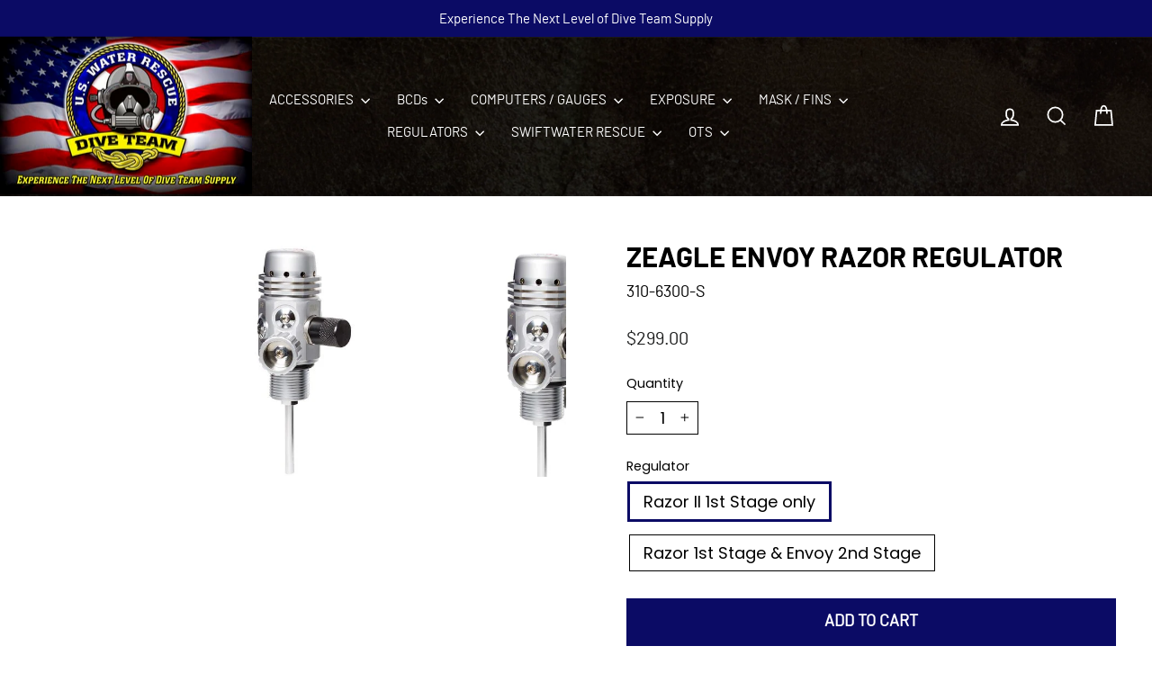

--- FILE ---
content_type: text/html; charset=utf-8
request_url: https://www.uswaterrescue.com/products/zeagle-envoy-razor-regulator
body_size: 43500
content:
<!doctype html>
<html class="no-js" lang="en" dir="ltr">
<head>
  <meta charset="utf-8">
  <meta http-equiv="X-UA-Compatible" content="IE=edge,chrome=1">
  <meta name="viewport" content="width=device-width,initial-scale=1">
  <meta name="theme-color" content="#ffea16">
  <link rel="canonical" href="https://www.uswaterrescue.com/products/zeagle-envoy-razor-regulator">
  <link rel="preconnect" href="https://cdn.shopify.com" crossorigin>
  <link rel="preconnect" href="https://fonts.shopifycdn.com" crossorigin>
  <link rel="dns-prefetch" href="https://productreviews.shopifycdn.com">
  <link rel="dns-prefetch" href="https://ajax.googleapis.com">
  <link rel="dns-prefetch" href="https://maps.googleapis.com">
  <link rel="dns-prefetch" href="https://maps.gstatic.com"><title>Zeagle Envoy RaZor Regulator
&ndash; US Water Rescue
</title>
<meta name="description" content="Envoy RaZor Regulator A unique combination of a valve and a 1st stage in a very light package. Great for use on Pony Bottles for Public Safety Diving. A combination 1st stage and tank valve perfect for pony bottles. The Envoy RaZor regulator has a Flow-by Piston style 1st stage with design features that allow direct ai"><meta property="og:site_name" content="US Water Rescue">
  <meta property="og:url" content="https://www.uswaterrescue.com/products/zeagle-envoy-razor-regulator">
  <meta property="og:title" content="Zeagle Envoy RaZor Regulator">
  <meta property="og:type" content="product">
  <meta property="og:description" content="Envoy RaZor Regulator A unique combination of a valve and a 1st stage in a very light package. Great for use on Pony Bottles for Public Safety Diving. A combination 1st stage and tank valve perfect for pony bottles. The Envoy RaZor regulator has a Flow-by Piston style 1st stage with design features that allow direct ai"><meta property="og:image" content="http://www.uswaterrescue.com/cdn/shop/products/350-6240-Envoy-RaZor-03.jpg?v=1603641277">
    <meta property="og:image:secure_url" content="https://www.uswaterrescue.com/cdn/shop/products/350-6240-Envoy-RaZor-03.jpg?v=1603641277">
    <meta property="og:image:width" content="1200">
    <meta property="og:image:height" content="872"><meta name="twitter:site" content="@">
  <meta name="twitter:card" content="summary_large_image">
  <meta name="twitter:title" content="Zeagle Envoy RaZor Regulator">
  <meta name="twitter:description" content="Envoy RaZor Regulator A unique combination of a valve and a 1st stage in a very light package. Great for use on Pony Bottles for Public Safety Diving. A combination 1st stage and tank valve perfect for pony bottles. The Envoy RaZor regulator has a Flow-by Piston style 1st stage with design features that allow direct ai">
<style data-shopify>@font-face {
  font-family: Poppins;
  font-weight: 400;
  font-style: normal;
  font-display: swap;
  src: url("//www.uswaterrescue.com/cdn/fonts/poppins/poppins_n4.0ba78fa5af9b0e1a374041b3ceaadf0a43b41362.woff2") format("woff2"),
       url("//www.uswaterrescue.com/cdn/fonts/poppins/poppins_n4.214741a72ff2596839fc9760ee7a770386cf16ca.woff") format("woff");
}

  @font-face {
  font-family: Poppins;
  font-weight: 400;
  font-style: normal;
  font-display: swap;
  src: url("//www.uswaterrescue.com/cdn/fonts/poppins/poppins_n4.0ba78fa5af9b0e1a374041b3ceaadf0a43b41362.woff2") format("woff2"),
       url("//www.uswaterrescue.com/cdn/fonts/poppins/poppins_n4.214741a72ff2596839fc9760ee7a770386cf16ca.woff") format("woff");
}


  @font-face {
  font-family: Poppins;
  font-weight: 600;
  font-style: normal;
  font-display: swap;
  src: url("//www.uswaterrescue.com/cdn/fonts/poppins/poppins_n6.aa29d4918bc243723d56b59572e18228ed0786f6.woff2") format("woff2"),
       url("//www.uswaterrescue.com/cdn/fonts/poppins/poppins_n6.5f815d845fe073750885d5b7e619ee00e8111208.woff") format("woff");
}

  @font-face {
  font-family: Poppins;
  font-weight: 400;
  font-style: italic;
  font-display: swap;
  src: url("//www.uswaterrescue.com/cdn/fonts/poppins/poppins_i4.846ad1e22474f856bd6b81ba4585a60799a9f5d2.woff2") format("woff2"),
       url("//www.uswaterrescue.com/cdn/fonts/poppins/poppins_i4.56b43284e8b52fc64c1fd271f289a39e8477e9ec.woff") format("woff");
}

  @font-face {
  font-family: Poppins;
  font-weight: 600;
  font-style: italic;
  font-display: swap;
  src: url("//www.uswaterrescue.com/cdn/fonts/poppins/poppins_i6.bb8044d6203f492888d626dafda3c2999253e8e9.woff2") format("woff2"),
       url("//www.uswaterrescue.com/cdn/fonts/poppins/poppins_i6.e233dec1a61b1e7dead9f920159eda42280a02c3.woff") format("woff");
}

</style><link href="//www.uswaterrescue.com/cdn/shop/t/21/assets/theme.css?v=39766973600776654171708658867" rel="stylesheet" type="text/css" media="all" />
<style data-shopify>:root {
    --typeHeaderPrimary: Poppins;
    --typeHeaderFallback: sans-serif;
    --typeHeaderSize: 36px;
    --typeHeaderWeight: 400;
    --typeHeaderLineHeight: 1;
    --typeHeaderSpacing: 0.0em;

    --typeBasePrimary:Poppins;
    --typeBaseFallback:sans-serif;
    --typeBaseSize: 18px;
    --typeBaseWeight: 400;
    --typeBaseSpacing: 0.0em;
    --typeBaseLineHeight: 1.4;
    --typeBaselineHeightMinus01: 1.3;

    --typeCollectionTitle: 20px;

    --iconWeight: 4px;
    --iconLinecaps: miter;

    
        --buttonRadius: 0;
    

    --colorGridOverlayOpacity: 0.0;
    }

    .placeholder-content {
    background-image: linear-gradient(100deg, #ffffff 40%, #f7f7f7 63%, #ffffff 79%);
    }</style><script>
    document.documentElement.className = document.documentElement.className.replace('no-js', 'js');

    window.theme = window.theme || {};
    theme.routes = {
      home: "/",
      cart: "/cart.js",
      cartPage: "/cart",
      cartAdd: "/cart/add.js",
      cartChange: "/cart/change.js",
      search: "/search",
      predictiveSearch: "/search/suggest"
    };
    theme.strings = {
      soldOut: "Sold Out",
      unavailable: "Unavailable",
      inStockLabel: "In stock, ready to ship",
      oneStockLabel: "Low stock - [count] item left",
      otherStockLabel: "Low stock - [count] items left",
      willNotShipUntil: "Ready to ship [date]",
      willBeInStockAfter: "Back in stock [date]",
      waitingForStock: "Inventory on the way",
      savePrice: "Save [saved_amount]",
      cartEmpty: "Your cart is currently empty.",
      cartTermsConfirmation: "You must agree with the terms and conditions of sales to check out",
      searchCollections: "Collections",
      searchPages: "Pages",
      searchArticles: "Articles",
      productFrom: "from ",
      maxQuantity: "You can only have [quantity] of [title] in your cart."
    };
    theme.settings = {
      cartType: "drawer",
      isCustomerTemplate: false,
      moneyFormat: "${{amount}}",
      saveType: "dollar",
      productImageSize: "square",
      productImageCover: false,
      predictiveSearch: true,
      predictiveSearchType: null,
      predictiveSearchVendor: false,
      predictiveSearchPrice: false,
      quickView: false,
      themeName: 'Impulse',
      themeVersion: "7.4.0"
    };
  </script>

  <script>window.performance && window.performance.mark && window.performance.mark('shopify.content_for_header.start');</script><meta id="shopify-digital-wallet" name="shopify-digital-wallet" content="/28706996329/digital_wallets/dialog">
<meta name="shopify-checkout-api-token" content="b35797ed4ddc7072169d4d3e7438e775">
<link rel="alternate" type="application/json+oembed" href="https://www.uswaterrescue.com/products/zeagle-envoy-razor-regulator.oembed">
<script async="async" src="/checkouts/internal/preloads.js?locale=en-US"></script>
<link rel="preconnect" href="https://shop.app" crossorigin="anonymous">
<script async="async" src="https://shop.app/checkouts/internal/preloads.js?locale=en-US&shop_id=28706996329" crossorigin="anonymous"></script>
<script id="apple-pay-shop-capabilities" type="application/json">{"shopId":28706996329,"countryCode":"US","currencyCode":"USD","merchantCapabilities":["supports3DS"],"merchantId":"gid:\/\/shopify\/Shop\/28706996329","merchantName":"US Water Rescue","requiredBillingContactFields":["postalAddress","email","phone"],"requiredShippingContactFields":["postalAddress","email","phone"],"shippingType":"shipping","supportedNetworks":["visa","masterCard","discover","elo","jcb"],"total":{"type":"pending","label":"US Water Rescue","amount":"1.00"},"shopifyPaymentsEnabled":true,"supportsSubscriptions":true}</script>
<script id="shopify-features" type="application/json">{"accessToken":"b35797ed4ddc7072169d4d3e7438e775","betas":["rich-media-storefront-analytics"],"domain":"www.uswaterrescue.com","predictiveSearch":true,"shopId":28706996329,"locale":"en"}</script>
<script>var Shopify = Shopify || {};
Shopify.shop = "us-water-rescue.myshopify.com";
Shopify.locale = "en";
Shopify.currency = {"active":"USD","rate":"1.0"};
Shopify.country = "US";
Shopify.theme = {"name":"Clean Impulse","id":123811332201,"schema_name":"Impulse","schema_version":"7.4.0","theme_store_id":857,"role":"main"};
Shopify.theme.handle = "null";
Shopify.theme.style = {"id":null,"handle":null};
Shopify.cdnHost = "www.uswaterrescue.com/cdn";
Shopify.routes = Shopify.routes || {};
Shopify.routes.root = "/";</script>
<script type="module">!function(o){(o.Shopify=o.Shopify||{}).modules=!0}(window);</script>
<script>!function(o){function n(){var o=[];function n(){o.push(Array.prototype.slice.apply(arguments))}return n.q=o,n}var t=o.Shopify=o.Shopify||{};t.loadFeatures=n(),t.autoloadFeatures=n()}(window);</script>
<script>
  window.ShopifyPay = window.ShopifyPay || {};
  window.ShopifyPay.apiHost = "shop.app\/pay";
  window.ShopifyPay.redirectState = null;
</script>
<script id="shop-js-analytics" type="application/json">{"pageType":"product"}</script>
<script defer="defer" async type="module" src="//www.uswaterrescue.com/cdn/shopifycloud/shop-js/modules/v2/client.init-shop-cart-sync_BApSsMSl.en.esm.js"></script>
<script defer="defer" async type="module" src="//www.uswaterrescue.com/cdn/shopifycloud/shop-js/modules/v2/chunk.common_CBoos6YZ.esm.js"></script>
<script type="module">
  await import("//www.uswaterrescue.com/cdn/shopifycloud/shop-js/modules/v2/client.init-shop-cart-sync_BApSsMSl.en.esm.js");
await import("//www.uswaterrescue.com/cdn/shopifycloud/shop-js/modules/v2/chunk.common_CBoos6YZ.esm.js");

  window.Shopify.SignInWithShop?.initShopCartSync?.({"fedCMEnabled":true,"windoidEnabled":true});

</script>
<script>
  window.Shopify = window.Shopify || {};
  if (!window.Shopify.featureAssets) window.Shopify.featureAssets = {};
  window.Shopify.featureAssets['shop-js'] = {"shop-cart-sync":["modules/v2/client.shop-cart-sync_DJczDl9f.en.esm.js","modules/v2/chunk.common_CBoos6YZ.esm.js"],"init-fed-cm":["modules/v2/client.init-fed-cm_BzwGC0Wi.en.esm.js","modules/v2/chunk.common_CBoos6YZ.esm.js"],"init-windoid":["modules/v2/client.init-windoid_BS26ThXS.en.esm.js","modules/v2/chunk.common_CBoos6YZ.esm.js"],"shop-cash-offers":["modules/v2/client.shop-cash-offers_DthCPNIO.en.esm.js","modules/v2/chunk.common_CBoos6YZ.esm.js","modules/v2/chunk.modal_Bu1hFZFC.esm.js"],"shop-button":["modules/v2/client.shop-button_D_JX508o.en.esm.js","modules/v2/chunk.common_CBoos6YZ.esm.js"],"init-shop-email-lookup-coordinator":["modules/v2/client.init-shop-email-lookup-coordinator_DFwWcvrS.en.esm.js","modules/v2/chunk.common_CBoos6YZ.esm.js"],"shop-toast-manager":["modules/v2/client.shop-toast-manager_tEhgP2F9.en.esm.js","modules/v2/chunk.common_CBoos6YZ.esm.js"],"shop-login-button":["modules/v2/client.shop-login-button_DwLgFT0K.en.esm.js","modules/v2/chunk.common_CBoos6YZ.esm.js","modules/v2/chunk.modal_Bu1hFZFC.esm.js"],"avatar":["modules/v2/client.avatar_BTnouDA3.en.esm.js"],"init-shop-cart-sync":["modules/v2/client.init-shop-cart-sync_BApSsMSl.en.esm.js","modules/v2/chunk.common_CBoos6YZ.esm.js"],"pay-button":["modules/v2/client.pay-button_BuNmcIr_.en.esm.js","modules/v2/chunk.common_CBoos6YZ.esm.js"],"init-shop-for-new-customer-accounts":["modules/v2/client.init-shop-for-new-customer-accounts_DrjXSI53.en.esm.js","modules/v2/client.shop-login-button_DwLgFT0K.en.esm.js","modules/v2/chunk.common_CBoos6YZ.esm.js","modules/v2/chunk.modal_Bu1hFZFC.esm.js"],"init-customer-accounts-sign-up":["modules/v2/client.init-customer-accounts-sign-up_TlVCiykN.en.esm.js","modules/v2/client.shop-login-button_DwLgFT0K.en.esm.js","modules/v2/chunk.common_CBoos6YZ.esm.js","modules/v2/chunk.modal_Bu1hFZFC.esm.js"],"shop-follow-button":["modules/v2/client.shop-follow-button_C5D3XtBb.en.esm.js","modules/v2/chunk.common_CBoos6YZ.esm.js","modules/v2/chunk.modal_Bu1hFZFC.esm.js"],"checkout-modal":["modules/v2/client.checkout-modal_8TC_1FUY.en.esm.js","modules/v2/chunk.common_CBoos6YZ.esm.js","modules/v2/chunk.modal_Bu1hFZFC.esm.js"],"init-customer-accounts":["modules/v2/client.init-customer-accounts_C0Oh2ljF.en.esm.js","modules/v2/client.shop-login-button_DwLgFT0K.en.esm.js","modules/v2/chunk.common_CBoos6YZ.esm.js","modules/v2/chunk.modal_Bu1hFZFC.esm.js"],"lead-capture":["modules/v2/client.lead-capture_Cq0gfm7I.en.esm.js","modules/v2/chunk.common_CBoos6YZ.esm.js","modules/v2/chunk.modal_Bu1hFZFC.esm.js"],"shop-login":["modules/v2/client.shop-login_BmtnoEUo.en.esm.js","modules/v2/chunk.common_CBoos6YZ.esm.js","modules/v2/chunk.modal_Bu1hFZFC.esm.js"],"payment-terms":["modules/v2/client.payment-terms_BHOWV7U_.en.esm.js","modules/v2/chunk.common_CBoos6YZ.esm.js","modules/v2/chunk.modal_Bu1hFZFC.esm.js"]};
</script>
<script>(function() {
  var isLoaded = false;
  function asyncLoad() {
    if (isLoaded) return;
    isLoaded = true;
    var urls = ["https:\/\/files-shpf.mageworx.com\/productoptions\/source.js?mw_productoptions_t=1587231474\u0026shop=us-water-rescue.myshopify.com","https:\/\/cdn.shopify.com\/s\/files\/1\/0287\/0699\/6329\/t\/14\/assets\/globo.formbuilder.init.js?v=1619145300\u0026shop=us-water-rescue.myshopify.com","\/\/cdn.shopify.com\/proxy\/ac4182323e34b203e776384a7b116ade708584abceee22ac1134d05a0c76421a\/quotify.dev\/js\/widget.js?shop=us-water-rescue.myshopify.com\u0026sp-cache-control=cHVibGljLCBtYXgtYWdlPTkwMA"];
    for (var i = 0; i < urls.length; i++) {
      var s = document.createElement('script');
      s.type = 'text/javascript';
      s.async = true;
      s.src = urls[i];
      var x = document.getElementsByTagName('script')[0];
      x.parentNode.insertBefore(s, x);
    }
  };
  if(window.attachEvent) {
    window.attachEvent('onload', asyncLoad);
  } else {
    window.addEventListener('load', asyncLoad, false);
  }
})();</script>
<script id="__st">var __st={"a":28706996329,"offset":-18000,"reqid":"70ab411c-e5cf-42b6-8763-727d4577902b-1768891290","pageurl":"www.uswaterrescue.com\/products\/zeagle-envoy-razor-regulator","u":"8605c09833a7","p":"product","rtyp":"product","rid":4821581627497};</script>
<script>window.ShopifyPaypalV4VisibilityTracking = true;</script>
<script id="captcha-bootstrap">!function(){'use strict';const t='contact',e='account',n='new_comment',o=[[t,t],['blogs',n],['comments',n],[t,'customer']],c=[[e,'customer_login'],[e,'guest_login'],[e,'recover_customer_password'],[e,'create_customer']],r=t=>t.map((([t,e])=>`form[action*='/${t}']:not([data-nocaptcha='true']) input[name='form_type'][value='${e}']`)).join(','),a=t=>()=>t?[...document.querySelectorAll(t)].map((t=>t.form)):[];function s(){const t=[...o],e=r(t);return a(e)}const i='password',u='form_key',d=['recaptcha-v3-token','g-recaptcha-response','h-captcha-response',i],f=()=>{try{return window.sessionStorage}catch{return}},m='__shopify_v',_=t=>t.elements[u];function p(t,e,n=!1){try{const o=window.sessionStorage,c=JSON.parse(o.getItem(e)),{data:r}=function(t){const{data:e,action:n}=t;return t[m]||n?{data:e,action:n}:{data:t,action:n}}(c);for(const[e,n]of Object.entries(r))t.elements[e]&&(t.elements[e].value=n);n&&o.removeItem(e)}catch(o){console.error('form repopulation failed',{error:o})}}const l='form_type',E='cptcha';function T(t){t.dataset[E]=!0}const w=window,h=w.document,L='Shopify',v='ce_forms',y='captcha';let A=!1;((t,e)=>{const n=(g='f06e6c50-85a8-45c8-87d0-21a2b65856fe',I='https://cdn.shopify.com/shopifycloud/storefront-forms-hcaptcha/ce_storefront_forms_captcha_hcaptcha.v1.5.2.iife.js',D={infoText:'Protected by hCaptcha',privacyText:'Privacy',termsText:'Terms'},(t,e,n)=>{const o=w[L][v],c=o.bindForm;if(c)return c(t,g,e,D).then(n);var r;o.q.push([[t,g,e,D],n]),r=I,A||(h.body.append(Object.assign(h.createElement('script'),{id:'captcha-provider',async:!0,src:r})),A=!0)});var g,I,D;w[L]=w[L]||{},w[L][v]=w[L][v]||{},w[L][v].q=[],w[L][y]=w[L][y]||{},w[L][y].protect=function(t,e){n(t,void 0,e),T(t)},Object.freeze(w[L][y]),function(t,e,n,w,h,L){const[v,y,A,g]=function(t,e,n){const i=e?o:[],u=t?c:[],d=[...i,...u],f=r(d),m=r(i),_=r(d.filter((([t,e])=>n.includes(e))));return[a(f),a(m),a(_),s()]}(w,h,L),I=t=>{const e=t.target;return e instanceof HTMLFormElement?e:e&&e.form},D=t=>v().includes(t);t.addEventListener('submit',(t=>{const e=I(t);if(!e)return;const n=D(e)&&!e.dataset.hcaptchaBound&&!e.dataset.recaptchaBound,o=_(e),c=g().includes(e)&&(!o||!o.value);(n||c)&&t.preventDefault(),c&&!n&&(function(t){try{if(!f())return;!function(t){const e=f();if(!e)return;const n=_(t);if(!n)return;const o=n.value;o&&e.removeItem(o)}(t);const e=Array.from(Array(32),(()=>Math.random().toString(36)[2])).join('');!function(t,e){_(t)||t.append(Object.assign(document.createElement('input'),{type:'hidden',name:u})),t.elements[u].value=e}(t,e),function(t,e){const n=f();if(!n)return;const o=[...t.querySelectorAll(`input[type='${i}']`)].map((({name:t})=>t)),c=[...d,...o],r={};for(const[a,s]of new FormData(t).entries())c.includes(a)||(r[a]=s);n.setItem(e,JSON.stringify({[m]:1,action:t.action,data:r}))}(t,e)}catch(e){console.error('failed to persist form',e)}}(e),e.submit())}));const S=(t,e)=>{t&&!t.dataset[E]&&(n(t,e.some((e=>e===t))),T(t))};for(const o of['focusin','change'])t.addEventListener(o,(t=>{const e=I(t);D(e)&&S(e,y())}));const B=e.get('form_key'),M=e.get(l),P=B&&M;t.addEventListener('DOMContentLoaded',(()=>{const t=y();if(P)for(const e of t)e.elements[l].value===M&&p(e,B);[...new Set([...A(),...v().filter((t=>'true'===t.dataset.shopifyCaptcha))])].forEach((e=>S(e,t)))}))}(h,new URLSearchParams(w.location.search),n,t,e,['guest_login'])})(!0,!0)}();</script>
<script integrity="sha256-4kQ18oKyAcykRKYeNunJcIwy7WH5gtpwJnB7kiuLZ1E=" data-source-attribution="shopify.loadfeatures" defer="defer" src="//www.uswaterrescue.com/cdn/shopifycloud/storefront/assets/storefront/load_feature-a0a9edcb.js" crossorigin="anonymous"></script>
<script crossorigin="anonymous" defer="defer" src="//www.uswaterrescue.com/cdn/shopifycloud/storefront/assets/shopify_pay/storefront-65b4c6d7.js?v=20250812"></script>
<script data-source-attribution="shopify.dynamic_checkout.dynamic.init">var Shopify=Shopify||{};Shopify.PaymentButton=Shopify.PaymentButton||{isStorefrontPortableWallets:!0,init:function(){window.Shopify.PaymentButton.init=function(){};var t=document.createElement("script");t.src="https://www.uswaterrescue.com/cdn/shopifycloud/portable-wallets/latest/portable-wallets.en.js",t.type="module",document.head.appendChild(t)}};
</script>
<script data-source-attribution="shopify.dynamic_checkout.buyer_consent">
  function portableWalletsHideBuyerConsent(e){var t=document.getElementById("shopify-buyer-consent"),n=document.getElementById("shopify-subscription-policy-button");t&&n&&(t.classList.add("hidden"),t.setAttribute("aria-hidden","true"),n.removeEventListener("click",e))}function portableWalletsShowBuyerConsent(e){var t=document.getElementById("shopify-buyer-consent"),n=document.getElementById("shopify-subscription-policy-button");t&&n&&(t.classList.remove("hidden"),t.removeAttribute("aria-hidden"),n.addEventListener("click",e))}window.Shopify?.PaymentButton&&(window.Shopify.PaymentButton.hideBuyerConsent=portableWalletsHideBuyerConsent,window.Shopify.PaymentButton.showBuyerConsent=portableWalletsShowBuyerConsent);
</script>
<script data-source-attribution="shopify.dynamic_checkout.cart.bootstrap">document.addEventListener("DOMContentLoaded",(function(){function t(){return document.querySelector("shopify-accelerated-checkout-cart, shopify-accelerated-checkout")}if(t())Shopify.PaymentButton.init();else{new MutationObserver((function(e,n){t()&&(Shopify.PaymentButton.init(),n.disconnect())})).observe(document.body,{childList:!0,subtree:!0})}}));
</script>
<link id="shopify-accelerated-checkout-styles" rel="stylesheet" media="screen" href="https://www.uswaterrescue.com/cdn/shopifycloud/portable-wallets/latest/accelerated-checkout-backwards-compat.css" crossorigin="anonymous">
<style id="shopify-accelerated-checkout-cart">
        #shopify-buyer-consent {
  margin-top: 1em;
  display: inline-block;
  width: 100%;
}

#shopify-buyer-consent.hidden {
  display: none;
}

#shopify-subscription-policy-button {
  background: none;
  border: none;
  padding: 0;
  text-decoration: underline;
  font-size: inherit;
  cursor: pointer;
}

#shopify-subscription-policy-button::before {
  box-shadow: none;
}

      </style>

<script>window.performance && window.performance.mark && window.performance.mark('shopify.content_for_header.end');</script>

  <script src="//www.uswaterrescue.com/cdn/shop/t/21/assets/vendor-scripts-v11.js" defer="defer"></script><script src="//www.uswaterrescue.com/cdn/shop/t/21/assets/theme.js?v=66447858802808184731696432039" defer="defer"></script>

 
<!-- BEGIN app block: shopify://apps/powerful-form-builder/blocks/app-embed/e4bcb1eb-35b2-42e6-bc37-bfe0e1542c9d --><script type="text/javascript" hs-ignore data-cookieconsent="ignore">
  var Globo = Globo || {};
  var globoFormbuilderRecaptchaInit = function(){};
  var globoFormbuilderHcaptchaInit = function(){};
  window.Globo.FormBuilder = window.Globo.FormBuilder || {};
  window.Globo.FormBuilder.shop = ;

  if(window.Globo.FormBuilder.shop.settings.customCssEnabled && window.Globo.FormBuilder.shop.settings.customCssCode){
    const customStyle = document.createElement('style');
    customStyle.type = 'text/css';
    customStyle.innerHTML = window.Globo.FormBuilder.shop.settings.customCssCode;
    document.head.appendChild(customStyle);
  }

  window.Globo.FormBuilder.forms = [];

  
  window.Globo.FormBuilder.url = window.Globo.FormBuilder.shop.url;
  window.Globo.FormBuilder.CDN_URL = window.Globo.FormBuilder.shop.CDN_URL ?? window.Globo.FormBuilder.shop.url;
  window.Globo.FormBuilder.themeOs20 = true;
  window.Globo.FormBuilder.searchProductByJson = true;
  
  
  window.Globo.FormBuilder.__webpack_public_path_2__ = "https://cdn.shopify.com/extensions/019bc5cb-be9a-71f3-ac0b-c41d134b3a8a/powerful-form-builder-273/assets/";Globo.FormBuilder.page = {
    href : window.location.href,
    type: "product"
  };
  Globo.FormBuilder.page.title = document.title

  
    Globo.FormBuilder.product= {
      title : 'Zeagle Envoy RaZor Regulator',
      type : 'Regulator',
      vendor : 'Zeagle',
      url : window.location.href
    }
  
  if(window.AVADA_SPEED_WHITELIST){
    const pfbs_w = new RegExp("powerful-form-builder", 'i')
    if(Array.isArray(window.AVADA_SPEED_WHITELIST)){
      window.AVADA_SPEED_WHITELIST.push(pfbs_w)
    }else{
      window.AVADA_SPEED_WHITELIST = [pfbs_w]
    }
  }

  Globo.FormBuilder.shop.configuration = Globo.FormBuilder.shop.configuration || {};
  Globo.FormBuilder.shop.configuration.money_format = "${{amount}}";
</script>
<script src="https://cdn.shopify.com/extensions/019bc5cb-be9a-71f3-ac0b-c41d134b3a8a/powerful-form-builder-273/assets/globo.formbuilder.index.js" defer="defer" data-cookieconsent="ignore"></script>




<!-- END app block --><link href="https://cdn.shopify.com/extensions/019bb1f6-fcbe-7366-b948-e666c117b26c/advanced-product-options-176/assets/mws_apo_bundle.css" rel="stylesheet" type="text/css" media="all">
<link href="https://monorail-edge.shopifysvc.com" rel="dns-prefetch">
<script>(function(){if ("sendBeacon" in navigator && "performance" in window) {try {var session_token_from_headers = performance.getEntriesByType('navigation')[0].serverTiming.find(x => x.name == '_s').description;} catch {var session_token_from_headers = undefined;}var session_cookie_matches = document.cookie.match(/_shopify_s=([^;]*)/);var session_token_from_cookie = session_cookie_matches && session_cookie_matches.length === 2 ? session_cookie_matches[1] : "";var session_token = session_token_from_headers || session_token_from_cookie || "";function handle_abandonment_event(e) {var entries = performance.getEntries().filter(function(entry) {return /monorail-edge.shopifysvc.com/.test(entry.name);});if (!window.abandonment_tracked && entries.length === 0) {window.abandonment_tracked = true;var currentMs = Date.now();var navigation_start = performance.timing.navigationStart;var payload = {shop_id: 28706996329,url: window.location.href,navigation_start,duration: currentMs - navigation_start,session_token,page_type: "product"};window.navigator.sendBeacon("https://monorail-edge.shopifysvc.com/v1/produce", JSON.stringify({schema_id: "online_store_buyer_site_abandonment/1.1",payload: payload,metadata: {event_created_at_ms: currentMs,event_sent_at_ms: currentMs}}));}}window.addEventListener('pagehide', handle_abandonment_event);}}());</script>
<script id="web-pixels-manager-setup">(function e(e,d,r,n,o){if(void 0===o&&(o={}),!Boolean(null===(a=null===(i=window.Shopify)||void 0===i?void 0:i.analytics)||void 0===a?void 0:a.replayQueue)){var i,a;window.Shopify=window.Shopify||{};var t=window.Shopify;t.analytics=t.analytics||{};var s=t.analytics;s.replayQueue=[],s.publish=function(e,d,r){return s.replayQueue.push([e,d,r]),!0};try{self.performance.mark("wpm:start")}catch(e){}var l=function(){var e={modern:/Edge?\/(1{2}[4-9]|1[2-9]\d|[2-9]\d{2}|\d{4,})\.\d+(\.\d+|)|Firefox\/(1{2}[4-9]|1[2-9]\d|[2-9]\d{2}|\d{4,})\.\d+(\.\d+|)|Chrom(ium|e)\/(9{2}|\d{3,})\.\d+(\.\d+|)|(Maci|X1{2}).+ Version\/(15\.\d+|(1[6-9]|[2-9]\d|\d{3,})\.\d+)([,.]\d+|)( \(\w+\)|)( Mobile\/\w+|) Safari\/|Chrome.+OPR\/(9{2}|\d{3,})\.\d+\.\d+|(CPU[ +]OS|iPhone[ +]OS|CPU[ +]iPhone|CPU IPhone OS|CPU iPad OS)[ +]+(15[._]\d+|(1[6-9]|[2-9]\d|\d{3,})[._]\d+)([._]\d+|)|Android:?[ /-](13[3-9]|1[4-9]\d|[2-9]\d{2}|\d{4,})(\.\d+|)(\.\d+|)|Android.+Firefox\/(13[5-9]|1[4-9]\d|[2-9]\d{2}|\d{4,})\.\d+(\.\d+|)|Android.+Chrom(ium|e)\/(13[3-9]|1[4-9]\d|[2-9]\d{2}|\d{4,})\.\d+(\.\d+|)|SamsungBrowser\/([2-9]\d|\d{3,})\.\d+/,legacy:/Edge?\/(1[6-9]|[2-9]\d|\d{3,})\.\d+(\.\d+|)|Firefox\/(5[4-9]|[6-9]\d|\d{3,})\.\d+(\.\d+|)|Chrom(ium|e)\/(5[1-9]|[6-9]\d|\d{3,})\.\d+(\.\d+|)([\d.]+$|.*Safari\/(?![\d.]+ Edge\/[\d.]+$))|(Maci|X1{2}).+ Version\/(10\.\d+|(1[1-9]|[2-9]\d|\d{3,})\.\d+)([,.]\d+|)( \(\w+\)|)( Mobile\/\w+|) Safari\/|Chrome.+OPR\/(3[89]|[4-9]\d|\d{3,})\.\d+\.\d+|(CPU[ +]OS|iPhone[ +]OS|CPU[ +]iPhone|CPU IPhone OS|CPU iPad OS)[ +]+(10[._]\d+|(1[1-9]|[2-9]\d|\d{3,})[._]\d+)([._]\d+|)|Android:?[ /-](13[3-9]|1[4-9]\d|[2-9]\d{2}|\d{4,})(\.\d+|)(\.\d+|)|Mobile Safari.+OPR\/([89]\d|\d{3,})\.\d+\.\d+|Android.+Firefox\/(13[5-9]|1[4-9]\d|[2-9]\d{2}|\d{4,})\.\d+(\.\d+|)|Android.+Chrom(ium|e)\/(13[3-9]|1[4-9]\d|[2-9]\d{2}|\d{4,})\.\d+(\.\d+|)|Android.+(UC? ?Browser|UCWEB|U3)[ /]?(15\.([5-9]|\d{2,})|(1[6-9]|[2-9]\d|\d{3,})\.\d+)\.\d+|SamsungBrowser\/(5\.\d+|([6-9]|\d{2,})\.\d+)|Android.+MQ{2}Browser\/(14(\.(9|\d{2,})|)|(1[5-9]|[2-9]\d|\d{3,})(\.\d+|))(\.\d+|)|K[Aa][Ii]OS\/(3\.\d+|([4-9]|\d{2,})\.\d+)(\.\d+|)/},d=e.modern,r=e.legacy,n=navigator.userAgent;return n.match(d)?"modern":n.match(r)?"legacy":"unknown"}(),u="modern"===l?"modern":"legacy",c=(null!=n?n:{modern:"",legacy:""})[u],f=function(e){return[e.baseUrl,"/wpm","/b",e.hashVersion,"modern"===e.buildTarget?"m":"l",".js"].join("")}({baseUrl:d,hashVersion:r,buildTarget:u}),m=function(e){var d=e.version,r=e.bundleTarget,n=e.surface,o=e.pageUrl,i=e.monorailEndpoint;return{emit:function(e){var a=e.status,t=e.errorMsg,s=(new Date).getTime(),l=JSON.stringify({metadata:{event_sent_at_ms:s},events:[{schema_id:"web_pixels_manager_load/3.1",payload:{version:d,bundle_target:r,page_url:o,status:a,surface:n,error_msg:t},metadata:{event_created_at_ms:s}}]});if(!i)return console&&console.warn&&console.warn("[Web Pixels Manager] No Monorail endpoint provided, skipping logging."),!1;try{return self.navigator.sendBeacon.bind(self.navigator)(i,l)}catch(e){}var u=new XMLHttpRequest;try{return u.open("POST",i,!0),u.setRequestHeader("Content-Type","text/plain"),u.send(l),!0}catch(e){return console&&console.warn&&console.warn("[Web Pixels Manager] Got an unhandled error while logging to Monorail."),!1}}}}({version:r,bundleTarget:l,surface:e.surface,pageUrl:self.location.href,monorailEndpoint:e.monorailEndpoint});try{o.browserTarget=l,function(e){var d=e.src,r=e.async,n=void 0===r||r,o=e.onload,i=e.onerror,a=e.sri,t=e.scriptDataAttributes,s=void 0===t?{}:t,l=document.createElement("script"),u=document.querySelector("head"),c=document.querySelector("body");if(l.async=n,l.src=d,a&&(l.integrity=a,l.crossOrigin="anonymous"),s)for(var f in s)if(Object.prototype.hasOwnProperty.call(s,f))try{l.dataset[f]=s[f]}catch(e){}if(o&&l.addEventListener("load",o),i&&l.addEventListener("error",i),u)u.appendChild(l);else{if(!c)throw new Error("Did not find a head or body element to append the script");c.appendChild(l)}}({src:f,async:!0,onload:function(){if(!function(){var e,d;return Boolean(null===(d=null===(e=window.Shopify)||void 0===e?void 0:e.analytics)||void 0===d?void 0:d.initialized)}()){var d=window.webPixelsManager.init(e)||void 0;if(d){var r=window.Shopify.analytics;r.replayQueue.forEach((function(e){var r=e[0],n=e[1],o=e[2];d.publishCustomEvent(r,n,o)})),r.replayQueue=[],r.publish=d.publishCustomEvent,r.visitor=d.visitor,r.initialized=!0}}},onerror:function(){return m.emit({status:"failed",errorMsg:"".concat(f," has failed to load")})},sri:function(e){var d=/^sha384-[A-Za-z0-9+/=]+$/;return"string"==typeof e&&d.test(e)}(c)?c:"",scriptDataAttributes:o}),m.emit({status:"loading"})}catch(e){m.emit({status:"failed",errorMsg:(null==e?void 0:e.message)||"Unknown error"})}}})({shopId: 28706996329,storefrontBaseUrl: "https://www.uswaterrescue.com",extensionsBaseUrl: "https://extensions.shopifycdn.com/cdn/shopifycloud/web-pixels-manager",monorailEndpoint: "https://monorail-edge.shopifysvc.com/unstable/produce_batch",surface: "storefront-renderer",enabledBetaFlags: ["2dca8a86"],webPixelsConfigList: [{"id":"74547305","eventPayloadVersion":"v1","runtimeContext":"LAX","scriptVersion":"1","type":"CUSTOM","privacyPurposes":["ANALYTICS"],"name":"Google Analytics tag (migrated)"},{"id":"shopify-app-pixel","configuration":"{}","eventPayloadVersion":"v1","runtimeContext":"STRICT","scriptVersion":"0450","apiClientId":"shopify-pixel","type":"APP","privacyPurposes":["ANALYTICS","MARKETING"]},{"id":"shopify-custom-pixel","eventPayloadVersion":"v1","runtimeContext":"LAX","scriptVersion":"0450","apiClientId":"shopify-pixel","type":"CUSTOM","privacyPurposes":["ANALYTICS","MARKETING"]}],isMerchantRequest: false,initData: {"shop":{"name":"US Water Rescue","paymentSettings":{"currencyCode":"USD"},"myshopifyDomain":"us-water-rescue.myshopify.com","countryCode":"US","storefrontUrl":"https:\/\/www.uswaterrescue.com"},"customer":null,"cart":null,"checkout":null,"productVariants":[{"price":{"amount":299.0,"currencyCode":"USD"},"product":{"title":"Zeagle Envoy RaZor Regulator","vendor":"Zeagle","id":"4821581627497","untranslatedTitle":"Zeagle Envoy RaZor Regulator","url":"\/products\/zeagle-envoy-razor-regulator","type":"Regulator"},"id":"32899844735081","image":{"src":"\/\/www.uswaterrescue.com\/cdn\/shop\/products\/Zeagle_Razor_II_First_Stage_Only_Large-min.800.jpg?v=1603641277"},"sku":"310-6300-S","title":"Razor II 1st Stage only","untranslatedTitle":"Razor II 1st Stage only"},{"price":{"amount":429.95,"currencyCode":"USD"},"product":{"title":"Zeagle Envoy RaZor Regulator","vendor":"Zeagle","id":"4821581627497","untranslatedTitle":"Zeagle Envoy RaZor Regulator","url":"\/products\/zeagle-envoy-razor-regulator","type":"Regulator"},"id":"32899844767849","image":{"src":"\/\/www.uswaterrescue.com\/cdn\/shop\/products\/350-6240-Envoy-RaZor-03.jpg?v=1603641277"},"sku":"350-6301","title":"Razor 1st Stage \u0026 Envoy 2nd Stage","untranslatedTitle":"Razor 1st Stage \u0026 Envoy 2nd Stage"}],"purchasingCompany":null},},"https://www.uswaterrescue.com/cdn","fcfee988w5aeb613cpc8e4bc33m6693e112",{"modern":"","legacy":""},{"shopId":"28706996329","storefrontBaseUrl":"https:\/\/www.uswaterrescue.com","extensionBaseUrl":"https:\/\/extensions.shopifycdn.com\/cdn\/shopifycloud\/web-pixels-manager","surface":"storefront-renderer","enabledBetaFlags":"[\"2dca8a86\"]","isMerchantRequest":"false","hashVersion":"fcfee988w5aeb613cpc8e4bc33m6693e112","publish":"custom","events":"[[\"page_viewed\",{}],[\"product_viewed\",{\"productVariant\":{\"price\":{\"amount\":299.0,\"currencyCode\":\"USD\"},\"product\":{\"title\":\"Zeagle Envoy RaZor Regulator\",\"vendor\":\"Zeagle\",\"id\":\"4821581627497\",\"untranslatedTitle\":\"Zeagle Envoy RaZor Regulator\",\"url\":\"\/products\/zeagle-envoy-razor-regulator\",\"type\":\"Regulator\"},\"id\":\"32899844735081\",\"image\":{\"src\":\"\/\/www.uswaterrescue.com\/cdn\/shop\/products\/Zeagle_Razor_II_First_Stage_Only_Large-min.800.jpg?v=1603641277\"},\"sku\":\"310-6300-S\",\"title\":\"Razor II 1st Stage only\",\"untranslatedTitle\":\"Razor II 1st Stage only\"}}]]"});</script><script>
  window.ShopifyAnalytics = window.ShopifyAnalytics || {};
  window.ShopifyAnalytics.meta = window.ShopifyAnalytics.meta || {};
  window.ShopifyAnalytics.meta.currency = 'USD';
  var meta = {"product":{"id":4821581627497,"gid":"gid:\/\/shopify\/Product\/4821581627497","vendor":"Zeagle","type":"Regulator","handle":"zeagle-envoy-razor-regulator","variants":[{"id":32899844735081,"price":29900,"name":"Zeagle Envoy RaZor Regulator - Razor II 1st Stage only","public_title":"Razor II 1st Stage only","sku":"310-6300-S"},{"id":32899844767849,"price":42995,"name":"Zeagle Envoy RaZor Regulator - Razor 1st Stage \u0026 Envoy 2nd Stage","public_title":"Razor 1st Stage \u0026 Envoy 2nd Stage","sku":"350-6301"}],"remote":false},"page":{"pageType":"product","resourceType":"product","resourceId":4821581627497,"requestId":"70ab411c-e5cf-42b6-8763-727d4577902b-1768891290"}};
  for (var attr in meta) {
    window.ShopifyAnalytics.meta[attr] = meta[attr];
  }
</script>
<script class="analytics">
  (function () {
    var customDocumentWrite = function(content) {
      var jquery = null;

      if (window.jQuery) {
        jquery = window.jQuery;
      } else if (window.Checkout && window.Checkout.$) {
        jquery = window.Checkout.$;
      }

      if (jquery) {
        jquery('body').append(content);
      }
    };

    var hasLoggedConversion = function(token) {
      if (token) {
        return document.cookie.indexOf('loggedConversion=' + token) !== -1;
      }
      return false;
    }

    var setCookieIfConversion = function(token) {
      if (token) {
        var twoMonthsFromNow = new Date(Date.now());
        twoMonthsFromNow.setMonth(twoMonthsFromNow.getMonth() + 2);

        document.cookie = 'loggedConversion=' + token + '; expires=' + twoMonthsFromNow;
      }
    }

    var trekkie = window.ShopifyAnalytics.lib = window.trekkie = window.trekkie || [];
    if (trekkie.integrations) {
      return;
    }
    trekkie.methods = [
      'identify',
      'page',
      'ready',
      'track',
      'trackForm',
      'trackLink'
    ];
    trekkie.factory = function(method) {
      return function() {
        var args = Array.prototype.slice.call(arguments);
        args.unshift(method);
        trekkie.push(args);
        return trekkie;
      };
    };
    for (var i = 0; i < trekkie.methods.length; i++) {
      var key = trekkie.methods[i];
      trekkie[key] = trekkie.factory(key);
    }
    trekkie.load = function(config) {
      trekkie.config = config || {};
      trekkie.config.initialDocumentCookie = document.cookie;
      var first = document.getElementsByTagName('script')[0];
      var script = document.createElement('script');
      script.type = 'text/javascript';
      script.onerror = function(e) {
        var scriptFallback = document.createElement('script');
        scriptFallback.type = 'text/javascript';
        scriptFallback.onerror = function(error) {
                var Monorail = {
      produce: function produce(monorailDomain, schemaId, payload) {
        var currentMs = new Date().getTime();
        var event = {
          schema_id: schemaId,
          payload: payload,
          metadata: {
            event_created_at_ms: currentMs,
            event_sent_at_ms: currentMs
          }
        };
        return Monorail.sendRequest("https://" + monorailDomain + "/v1/produce", JSON.stringify(event));
      },
      sendRequest: function sendRequest(endpointUrl, payload) {
        // Try the sendBeacon API
        if (window && window.navigator && typeof window.navigator.sendBeacon === 'function' && typeof window.Blob === 'function' && !Monorail.isIos12()) {
          var blobData = new window.Blob([payload], {
            type: 'text/plain'
          });

          if (window.navigator.sendBeacon(endpointUrl, blobData)) {
            return true;
          } // sendBeacon was not successful

        } // XHR beacon

        var xhr = new XMLHttpRequest();

        try {
          xhr.open('POST', endpointUrl);
          xhr.setRequestHeader('Content-Type', 'text/plain');
          xhr.send(payload);
        } catch (e) {
          console.log(e);
        }

        return false;
      },
      isIos12: function isIos12() {
        return window.navigator.userAgent.lastIndexOf('iPhone; CPU iPhone OS 12_') !== -1 || window.navigator.userAgent.lastIndexOf('iPad; CPU OS 12_') !== -1;
      }
    };
    Monorail.produce('monorail-edge.shopifysvc.com',
      'trekkie_storefront_load_errors/1.1',
      {shop_id: 28706996329,
      theme_id: 123811332201,
      app_name: "storefront",
      context_url: window.location.href,
      source_url: "//www.uswaterrescue.com/cdn/s/trekkie.storefront.cd680fe47e6c39ca5d5df5f0a32d569bc48c0f27.min.js"});

        };
        scriptFallback.async = true;
        scriptFallback.src = '//www.uswaterrescue.com/cdn/s/trekkie.storefront.cd680fe47e6c39ca5d5df5f0a32d569bc48c0f27.min.js';
        first.parentNode.insertBefore(scriptFallback, first);
      };
      script.async = true;
      script.src = '//www.uswaterrescue.com/cdn/s/trekkie.storefront.cd680fe47e6c39ca5d5df5f0a32d569bc48c0f27.min.js';
      first.parentNode.insertBefore(script, first);
    };
    trekkie.load(
      {"Trekkie":{"appName":"storefront","development":false,"defaultAttributes":{"shopId":28706996329,"isMerchantRequest":null,"themeId":123811332201,"themeCityHash":"7407383869345218964","contentLanguage":"en","currency":"USD","eventMetadataId":"febbb74e-48a6-41ba-8032-57118f951db1"},"isServerSideCookieWritingEnabled":true,"monorailRegion":"shop_domain","enabledBetaFlags":["65f19447"]},"Session Attribution":{},"S2S":{"facebookCapiEnabled":false,"source":"trekkie-storefront-renderer","apiClientId":580111}}
    );

    var loaded = false;
    trekkie.ready(function() {
      if (loaded) return;
      loaded = true;

      window.ShopifyAnalytics.lib = window.trekkie;

      var originalDocumentWrite = document.write;
      document.write = customDocumentWrite;
      try { window.ShopifyAnalytics.merchantGoogleAnalytics.call(this); } catch(error) {};
      document.write = originalDocumentWrite;

      window.ShopifyAnalytics.lib.page(null,{"pageType":"product","resourceType":"product","resourceId":4821581627497,"requestId":"70ab411c-e5cf-42b6-8763-727d4577902b-1768891290","shopifyEmitted":true});

      var match = window.location.pathname.match(/checkouts\/(.+)\/(thank_you|post_purchase)/)
      var token = match? match[1]: undefined;
      if (!hasLoggedConversion(token)) {
        setCookieIfConversion(token);
        window.ShopifyAnalytics.lib.track("Viewed Product",{"currency":"USD","variantId":32899844735081,"productId":4821581627497,"productGid":"gid:\/\/shopify\/Product\/4821581627497","name":"Zeagle Envoy RaZor Regulator - Razor II 1st Stage only","price":"299.00","sku":"310-6300-S","brand":"Zeagle","variant":"Razor II 1st Stage only","category":"Regulator","nonInteraction":true,"remote":false},undefined,undefined,{"shopifyEmitted":true});
      window.ShopifyAnalytics.lib.track("monorail:\/\/trekkie_storefront_viewed_product\/1.1",{"currency":"USD","variantId":32899844735081,"productId":4821581627497,"productGid":"gid:\/\/shopify\/Product\/4821581627497","name":"Zeagle Envoy RaZor Regulator - Razor II 1st Stage only","price":"299.00","sku":"310-6300-S","brand":"Zeagle","variant":"Razor II 1st Stage only","category":"Regulator","nonInteraction":true,"remote":false,"referer":"https:\/\/www.uswaterrescue.com\/products\/zeagle-envoy-razor-regulator"});
      }
    });


        var eventsListenerScript = document.createElement('script');
        eventsListenerScript.async = true;
        eventsListenerScript.src = "//www.uswaterrescue.com/cdn/shopifycloud/storefront/assets/shop_events_listener-3da45d37.js";
        document.getElementsByTagName('head')[0].appendChild(eventsListenerScript);

})();</script>
  <script>
  if (!window.ga || (window.ga && typeof window.ga !== 'function')) {
    window.ga = function ga() {
      (window.ga.q = window.ga.q || []).push(arguments);
      if (window.Shopify && window.Shopify.analytics && typeof window.Shopify.analytics.publish === 'function') {
        window.Shopify.analytics.publish("ga_stub_called", {}, {sendTo: "google_osp_migration"});
      }
      console.error("Shopify's Google Analytics stub called with:", Array.from(arguments), "\nSee https://help.shopify.com/manual/promoting-marketing/pixels/pixel-migration#google for more information.");
    };
    if (window.Shopify && window.Shopify.analytics && typeof window.Shopify.analytics.publish === 'function') {
      window.Shopify.analytics.publish("ga_stub_initialized", {}, {sendTo: "google_osp_migration"});
    }
  }
</script>
<script
  defer
  src="https://www.uswaterrescue.com/cdn/shopifycloud/perf-kit/shopify-perf-kit-3.0.4.min.js"
  data-application="storefront-renderer"
  data-shop-id="28706996329"
  data-render-region="gcp-us-central1"
  data-page-type="product"
  data-theme-instance-id="123811332201"
  data-theme-name="Impulse"
  data-theme-version="7.4.0"
  data-monorail-region="shop_domain"
  data-resource-timing-sampling-rate="10"
  data-shs="true"
  data-shs-beacon="true"
  data-shs-export-with-fetch="true"
  data-shs-logs-sample-rate="1"
  data-shs-beacon-endpoint="https://www.uswaterrescue.com/api/collect"
></script>
</head>

<body class="template-product" data-center-text="true" data-button_style="square" data-type_header_capitalize="true" data-type_headers_align_text="true" data-type_product_capitalize="true" data-swatch_style="round" >

  <a class="in-page-link visually-hidden skip-link" href="#MainContent">Skip to content</a>

  <div id="PageContainer" class="page-container">
    <div class="transition-body"><!-- BEGIN sections: header-group -->
<div id="shopify-section-sections--14810429456489__announcement" class="shopify-section shopify-section-group-header-group"><style></style>
  <div class="announcement-bar">
    <div class="page-width">
      <div class="slideshow-wrapper">
        <button type="button" class="visually-hidden slideshow__pause" data-id="sections--14810429456489__announcement" aria-live="polite">
          <span class="slideshow__pause-stop">
            <svg aria-hidden="true" focusable="false" role="presentation" class="icon icon-pause" viewBox="0 0 10 13"><path d="M0 0h3v13H0zm7 0h3v13H7z" fill-rule="evenodd"/></svg>
            <span class="icon__fallback-text">Pause slideshow</span>
          </span>
          <span class="slideshow__pause-play">
            <svg aria-hidden="true" focusable="false" role="presentation" class="icon icon-play" viewBox="18.24 17.35 24.52 28.3"><path fill="#323232" d="M22.1 19.151v25.5l20.4-13.489-20.4-12.011z"/></svg>
            <span class="icon__fallback-text">Play slideshow</span>
          </span>
        </button>

        <div
          id="AnnouncementSlider"
          class="announcement-slider"
          data-compact="true"
          data-block-count="1"><div
                id="AnnouncementSlide-announcement-0"
                class="announcement-slider__slide"
                data-index="0"
                
              ><span class="announcement-link-text">Experience The Next Level of Dive Team Supply</span></div></div>
      </div>
    </div>
  </div>




</div><div id="shopify-section-sections--14810429456489__header" class="shopify-section shopify-section-group-header-group">

<div id="NavDrawer" class="drawer drawer--right">
  <div class="drawer__contents">
    <div class="drawer__fixed-header">
      <div class="drawer__header appear-animation appear-delay-1">
        <div class="h2 drawer__title"></div>
        <div class="drawer__close">
          <button type="button" class="drawer__close-button js-drawer-close">
            <svg aria-hidden="true" focusable="false" role="presentation" class="icon icon-close" viewBox="0 0 64 64"><title>icon-X</title><path d="m19 17.61 27.12 27.13m0-27.12L19 44.74"/></svg>
            <span class="icon__fallback-text">Close menu</span>
          </button>
        </div>
      </div>
    </div>
    <div class="drawer__scrollable">
      <ul class="mobile-nav" role="navigation" aria-label="Primary"><li class="mobile-nav__item appear-animation appear-delay-2"><div class="mobile-nav__has-sublist"><a href="/collections/all-accessories"
                    class="mobile-nav__link mobile-nav__link--top-level"
                    id="Label-collections-all-accessories1"
                    >
                    ACCESSORIES
                  </a>
                  <div class="mobile-nav__toggle">
                    <button type="button"
                      aria-controls="Linklist-collections-all-accessories1"
                      aria-labelledby="Label-collections-all-accessories1"
                      class="collapsible-trigger collapsible--auto-height"><span class="collapsible-trigger__icon collapsible-trigger__icon--open" role="presentation">
  <svg aria-hidden="true" focusable="false" role="presentation" class="icon icon--wide icon-chevron-down" viewBox="0 0 28 16"><path d="m1.57 1.59 12.76 12.77L27.1 1.59" stroke-width="2" stroke="#000" fill="none"/></svg>
</span>
</button>
                  </div></div><div id="Linklist-collections-all-accessories1"
                class="mobile-nav__sublist collapsible-content collapsible-content--all"
                >
                <div class="collapsible-content__inner">
                  <ul class="mobile-nav__sublist"><li class="mobile-nav__item">
                        <div class="mobile-nav__child-item"><a href="/collections/all-accessories"
                              class="mobile-nav__link"
                              id="Sublabel-collections-all-accessories1"
                              >
                              Shop Accessories
                            </a><button type="button"
                              aria-controls="Sublinklist-collections-all-accessories1-collections-all-accessories1"
                              aria-labelledby="Sublabel-collections-all-accessories1"
                              class="collapsible-trigger"><span class="collapsible-trigger__icon collapsible-trigger__icon--circle collapsible-trigger__icon--open" role="presentation">
  <svg aria-hidden="true" focusable="false" role="presentation" class="icon icon--wide icon-chevron-down" viewBox="0 0 28 16"><path d="m1.57 1.59 12.76 12.77L27.1 1.59" stroke-width="2" stroke="#000" fill="none"/></svg>
</span>
</button></div><div
                            id="Sublinklist-collections-all-accessories1-collections-all-accessories1"
                            aria-labelledby="Sublabel-collections-all-accessories1"
                            class="mobile-nav__sublist collapsible-content collapsible-content--all"
                            >
                            <div class="collapsible-content__inner">
                              <ul class="mobile-nav__grandchildlist"><li class="mobile-nav__item">
                                    <a href="/collections/anchors" class="mobile-nav__link">
                                      Anchors
                                    </a>
                                  </li><li class="mobile-nav__item">
                                    <a href="/collections/adapters-accessories" class="mobile-nav__link">
                                      Adapters
                                    </a>
                                  </li><li class="mobile-nav__item">
                                    <a href="/collections/aero-space-lubricant" class="mobile-nav__link">
                                      Aerospace Lubricant
                                    </a>
                                  </li><li class="mobile-nav__item">
                                    <a href="/collections/analyzers" class="mobile-nav__link">
                                      Analyzers
                                    </a>
                                  </li><li class="mobile-nav__item">
                                    <a href="/collections/apparel" class="mobile-nav__link">
                                      Apparel
                                    </a>
                                  </li><li class="mobile-nav__item">
                                    <a href="/collections/bags" class="mobile-nav__link">
                                      Bags
                                    </a>
                                  </li><li class="mobile-nav__item">
                                    <a href="/collections/bikes" class="mobile-nav__link">
                                      Bikes
                                    </a>
                                  </li><li class="mobile-nav__item">
                                    <a href="/collections/bolts-nuts" class="mobile-nav__link">
                                      Bolts/Nuts
                                    </a>
                                  </li><li class="mobile-nav__item">
                                    <a href="/collections/books" class="mobile-nav__link">
                                      Books
                                    </a>
                                  </li><li class="mobile-nav__item">
                                    <a href="/collections/buckles-cobra" class="mobile-nav__link">
                                      Buckles
                                    </a>
                                  </li><li class="mobile-nav__item">
                                    <a href="/collections/buoys" class="mobile-nav__link">
                                      Buoys
                                    </a>
                                  </li><li class="mobile-nav__item">
                                    <a href="/collections/cameras" class="mobile-nav__link">
                                      Cameras
                                    </a>
                                  </li><li class="mobile-nav__item">
                                    <a href="/collections/clamps" class="mobile-nav__link">
                                      Clamps
                                    </a>
                                  </li><li class="mobile-nav__item">
                                    <a href="/collections/clips" class="mobile-nav__link">
                                      Clips
                                    </a>
                                  </li><li class="mobile-nav__item">
                                    <a href="/collections/compasses" class="mobile-nav__link">
                                      Compass
                                    </a>
                                  </li><li class="mobile-nav__item">
                                    <a href="/collections/cutting-tools-knives" class="mobile-nav__link">
                                      Cutting Tools / Knives
                                    </a>
                                  </li><li class="mobile-nav__item">
                                    <a href="/collections/seals" class="mobile-nav__link">
                                      Drysuit Seals
                                    </a>
                                  </li><li class="mobile-nav__item">
                                    <a href="/collections/first-aid" class="mobile-nav__link">
                                      First Aid
                                    </a>
                                  </li><li class="mobile-nav__item">
                                    <a href="/collections/flag-float" class="mobile-nav__link">
                                      Flag / Floats
                                    </a>
                                  </li><li class="mobile-nav__item">
                                    <a href="/collections/hangers" class="mobile-nav__link">
                                      Hangers
                                    </a>
                                  </li><li class="mobile-nav__item">
                                    <a href="/collections/hardware" class="mobile-nav__link">
                                      Hardware
                                    </a>
                                  </li><li class="mobile-nav__item">
                                    <a href="/collections/harness-public-safety-diving" class="mobile-nav__link">
                                      Harness - Public Safety Diving
                                    </a>
                                  </li><li class="mobile-nav__item">
                                    <a href="/collections/heed-3" class="mobile-nav__link">
                                      HEED 3
                                    </a>
                                  </li><li class="mobile-nav__item">
                                    <a href="/collections/hoses" class="mobile-nav__link">
                                      Hoses
                                    </a>
                                  </li><li class="mobile-nav__item">
                                    <a href="/collections/jack-stay-underwater-search-kit" class="mobile-nav__link">
                                      Jack Stay U/W Search Kit
                                    </a>
                                  </li><li class="mobile-nav__item">
                                    <a href="/collections/jw-fisher" class="mobile-nav__link">
                                      JW Fisher / Metal Detectors
                                    </a>
                                  </li><li class="mobile-nav__item">
                                    <a href="/collections/lift-bags" class="mobile-nav__link">
                                      Lift Bags
                                    </a>
                                  </li><li class="mobile-nav__item">
                                    <a href="/collections/lights" class="mobile-nav__link">
                                      Lights
                                    </a>
                                  </li><li class="mobile-nav__item">
                                    <a href="/collections/line-arrows" class="mobile-nav__link">
                                      Line Arrows
                                    </a>
                                  </li><li class="mobile-nav__item">
                                    <a href="/collections/line-holders" class="mobile-nav__link">
                                      Line Holders
                                    </a>
                                  </li><li class="mobile-nav__item">
                                    <a href="/collections/lubricants-sealants" class="mobile-nav__link">
                                      Lubricants
                                    </a>
                                  </li><li class="mobile-nav__item">
                                    <a href="/collections/paintball" class="mobile-nav__link">
                                      Paintball Fittings
                                    </a>
                                  </li><li class="mobile-nav__item">
                                    <a href="/collections/pony-bottles" class="mobile-nav__link">
                                      Pony Bottles
                                    </a>
                                  </li><li class="mobile-nav__item">
                                    <a href="/collections/pony-brackets" class="mobile-nav__link">
                                      Pony Brackets
                                    </a>
                                  </li><li class="mobile-nav__item">
                                    <a href="/collections/reels" class="mobile-nav__link">
                                      Reels
                                    </a>
                                  </li><li class="mobile-nav__item">
                                    <a href="/collections/repair" class="mobile-nav__link">
                                      Repair
                                    </a>
                                  </li><li class="mobile-nav__item">
                                    <a href="/collections/rope-shock-cord" class="mobile-nav__link">
                                      Rope / Shock Cord
                                    </a>
                                  </li><li class="mobile-nav__item">
                                    <a href="/collections/slates" class="mobile-nav__link">
                                      Slates
                                    </a>
                                  </li><li class="mobile-nav__item">
                                    <a href="/collections/snorkeling-vest/Snorkeling-Vest" class="mobile-nav__link">
                                      Snorkeling Vest
                                    </a>
                                  </li><li class="mobile-nav__item">
                                    <a href="/collections/spare-air" class="mobile-nav__link">
                                      Spare Air
                                    </a>
                                  </li><li class="mobile-nav__item">
                                    <a href="/collections/surface-marker-buoys" class="mobile-nav__link">
                                      SMBs
                                    </a>
                                  </li><li class="mobile-nav__item">
                                    <a href="/collections/stage-bottle-rigging" class="mobile-nav__link">
                                      Stage Bottle Rigging
                                    </a>
                                  </li><li class="mobile-nav__item">
                                    <a href="/collections/tank-bands" class="mobile-nav__link">
                                      Tank Bands
                                    </a>
                                  </li><li class="mobile-nav__item">
                                    <a href="/collections/tanks" class="mobile-nav__link">
                                      Tanks / Valves
                                    </a>
                                  </li><li class="mobile-nav__item">
                                    <a href="/collections/tactical-gear" class="mobile-nav__link">
                                      Tactical Gear
                                    </a>
                                  </li><li class="mobile-nav__item">
                                    <a href="/collections/tools" class="mobile-nav__link">
                                      Tools / Repair
                                    </a>
                                  </li><li class="mobile-nav__item">
                                    <a href="/collections/valves-dry-suits" class="mobile-nav__link">
                                      Valves Dry Suits
                                    </a>
                                  </li><li class="mobile-nav__item">
                                    <a href="/collections/wet-suits" class="mobile-nav__link">
                                      Wetsuits
                                    </a>
                                  </li><li class="mobile-nav__item">
                                    <a href="/collections/weights" class="mobile-nav__link">
                                      Weights 
                                    </a>
                                  </li><li class="mobile-nav__item">
                                    <a href="/collections/accessories-weights-belts" class="mobile-nav__link">
                                      Weight Belts
                                    </a>
                                  </li><li class="mobile-nav__item">
                                    <a href="/collections/pockets" class="mobile-nav__link">
                                      Weight Pockets
                                    </a>
                                  </li></ul>
                            </div>
                          </div></li></ul>
                </div>
              </div></li><li class="mobile-nav__item appear-animation appear-delay-3"><div class="mobile-nav__has-sublist"><a href="/collections/bcs"
                    class="mobile-nav__link mobile-nav__link--top-level"
                    id="Label-collections-bcs2"
                    >
                    BCDs
                  </a>
                  <div class="mobile-nav__toggle">
                    <button type="button"
                      aria-controls="Linklist-collections-bcs2"
                      aria-labelledby="Label-collections-bcs2"
                      class="collapsible-trigger collapsible--auto-height"><span class="collapsible-trigger__icon collapsible-trigger__icon--open" role="presentation">
  <svg aria-hidden="true" focusable="false" role="presentation" class="icon icon--wide icon-chevron-down" viewBox="0 0 28 16"><path d="m1.57 1.59 12.76 12.77L27.1 1.59" stroke-width="2" stroke="#000" fill="none"/></svg>
</span>
</button>
                  </div></div><div id="Linklist-collections-bcs2"
                class="mobile-nav__sublist collapsible-content collapsible-content--all"
                >
                <div class="collapsible-content__inner">
                  <ul class="mobile-nav__sublist"><li class="mobile-nav__item">
                        <div class="mobile-nav__child-item"><a href="/collections/bcd-all"
                              class="mobile-nav__link"
                              id="Sublabel-collections-bcd-all1"
                              >
                              BCD - All
                            </a></div></li><li class="mobile-nav__item">
                        <div class="mobile-nav__child-item"><a href="/collections/bcds-aqua-lung"
                              class="mobile-nav__link"
                              id="Sublabel-collections-bcds-aqua-lung2"
                              >
                              BCD - Aqua Lung
                            </a></div></li><li class="mobile-nav__item">
                        <div class="mobile-nav__child-item"><a href="/collections/halcyon"
                              class="mobile-nav__link"
                              id="Sublabel-collections-halcyon3"
                              >
                              BCD - Halcyon
                            </a></div></li><li class="mobile-nav__item">
                        <div class="mobile-nav__child-item"><a href="/collections/oxycheq"
                              class="mobile-nav__link"
                              id="Sublabel-collections-oxycheq4"
                              >
                              BCD - Oxycheq
                            </a></div></li><li class="mobile-nav__item">
                        <div class="mobile-nav__child-item"><a href="/collections/bcds-xs-scuba"
                              class="mobile-nav__link"
                              id="Sublabel-collections-bcds-xs-scuba5"
                              >
                              BCD - XS SCUBA
                            </a></div></li><li class="mobile-nav__item">
                        <div class="mobile-nav__child-item"><a href="/collections/bcd-zeagle"
                              class="mobile-nav__link"
                              id="Sublabel-collections-bcd-zeagle6"
                              >
                              BCD - Zeagle
                            </a></div></li><li class="mobile-nav__item">
                        <div class="mobile-nav__child-item"><a href="/collections/bcs-accessories"
                              class="mobile-nav__link"
                              id="Sublabel-collections-bcs-accessories7"
                              >
                              Backmount Accessories
                            </a></div></li><li class="mobile-nav__item">
                        <div class="mobile-nav__child-item"><a href="/collections/backplates"
                              class="mobile-nav__link"
                              id="Sublabel-collections-backplates8"
                              >
                              Backplates
                            </a></div></li><li class="mobile-nav__item">
                        <div class="mobile-nav__child-item"><a href="/collections/harness"
                              class="mobile-nav__link"
                              id="Sublabel-collections-harness9"
                              >
                              Harness
                            </a></div></li><li class="mobile-nav__item">
                        <div class="mobile-nav__child-item"><a href="/collections/hazmat-bcd"
                              class="mobile-nav__link"
                              id="Sublabel-collections-hazmat-bcd10"
                              >
                              Hazmat - BCD
                            </a></div></li><li class="mobile-nav__item">
                        <div class="mobile-nav__child-item"><a href="/collections/qd-hoses"
                              class="mobile-nav__link"
                              id="Sublabel-collections-qd-hoses11"
                              >
                              QD Hoses
                            </a></div></li><li class="mobile-nav__item">
                        <div class="mobile-nav__child-item"><a href="/collections/wings"
                              class="mobile-nav__link"
                              id="Sublabel-collections-wings12"
                              >
                              Wings
                            </a></div></li></ul>
                </div>
              </div></li><li class="mobile-nav__item appear-animation appear-delay-4"><div class="mobile-nav__has-sublist"><a href="/collections/computer-gauges"
                    class="mobile-nav__link mobile-nav__link--top-level"
                    id="Label-collections-computer-gauges3"
                    >
                    COMPUTERS / GAUGES
                  </a>
                  <div class="mobile-nav__toggle">
                    <button type="button"
                      aria-controls="Linklist-collections-computer-gauges3"
                      aria-labelledby="Label-collections-computer-gauges3"
                      class="collapsible-trigger collapsible--auto-height"><span class="collapsible-trigger__icon collapsible-trigger__icon--open" role="presentation">
  <svg aria-hidden="true" focusable="false" role="presentation" class="icon icon--wide icon-chevron-down" viewBox="0 0 28 16"><path d="m1.57 1.59 12.76 12.77L27.1 1.59" stroke-width="2" stroke="#000" fill="none"/></svg>
</span>
</button>
                  </div></div><div id="Linklist-collections-computer-gauges3"
                class="mobile-nav__sublist collapsible-content collapsible-content--all"
                >
                <div class="collapsible-content__inner">
                  <ul class="mobile-nav__sublist"><li class="mobile-nav__item">
                        <div class="mobile-nav__child-item"><a href="/collections/gauges"
                              class="mobile-nav__link"
                              id="Sublabel-collections-gauges1"
                              >
                              Gauges
                            </a></div></li><li class="mobile-nav__item">
                        <div class="mobile-nav__child-item"><a href="/collections/high-pressure-hoses"
                              class="mobile-nav__link"
                              id="Sublabel-collections-high-pressure-hoses2"
                              >
                              High Pressure Hoses
                            </a></div></li><li class="mobile-nav__item">
                        <div class="mobile-nav__child-item"><a href="/collections/shearwater-dive-computers"
                              class="mobile-nav__link"
                              id="Sublabel-collections-shearwater-dive-computers3"
                              >
                              Shearwater Computers
                            </a></div></li></ul>
                </div>
              </div></li><li class="mobile-nav__item appear-animation appear-delay-5"><div class="mobile-nav__has-sublist"><a href="/collections/exposure"
                    class="mobile-nav__link mobile-nav__link--top-level"
                    id="Label-collections-exposure4"
                    >
                    EXPOSURE
                  </a>
                  <div class="mobile-nav__toggle">
                    <button type="button"
                      aria-controls="Linklist-collections-exposure4"
                      aria-labelledby="Label-collections-exposure4"
                      class="collapsible-trigger collapsible--auto-height"><span class="collapsible-trigger__icon collapsible-trigger__icon--open" role="presentation">
  <svg aria-hidden="true" focusable="false" role="presentation" class="icon icon--wide icon-chevron-down" viewBox="0 0 28 16"><path d="m1.57 1.59 12.76 12.77L27.1 1.59" stroke-width="2" stroke="#000" fill="none"/></svg>
</span>
</button>
                  </div></div><div id="Linklist-collections-exposure4"
                class="mobile-nav__sublist collapsible-content collapsible-content--all"
                >
                <div class="collapsible-content__inner">
                  <ul class="mobile-nav__sublist"><li class="mobile-nav__item">
                        <div class="mobile-nav__child-item"><a href="/collections/boots"
                              class="mobile-nav__link"
                              id="Sublabel-collections-boots1"
                              >
                              Boots
                            </a></div></li><li class="mobile-nav__item">
                        <div class="mobile-nav__child-item"><a href="/collections/gloves-dry-suits"
                              class="mobile-nav__link"
                              id="Sublabel-collections-gloves-dry-suits2"
                              >
                              Dry Gloves
                            </a></div></li><li class="mobile-nav__item">
                        <div class="mobile-nav__child-item"><a href="/collections/drysuits"
                              class="mobile-nav__link"
                              id="Sublabel-collections-drysuits3"
                              >
                              Drysuits
                            </a></div></li><li class="mobile-nav__item">
                        <div class="mobile-nav__child-item"><a href="/collections/hoods"
                              class="mobile-nav__link"
                              id="Sublabel-collections-hoods4"
                              >
                              Hoods
                            </a></div></li><li class="mobile-nav__item">
                        <div class="mobile-nav__child-item"><a href="/collections/seals"
                              class="mobile-nav__link"
                              id="Sublabel-collections-seals5"
                              >
                              Drysuit Seals
                            </a></div></li><li class="mobile-nav__item">
                        <div class="mobile-nav__child-item"><a href="/collections/drysuit-undergarments"
                              class="mobile-nav__link"
                              id="Sublabel-collections-drysuit-undergarments6"
                              >
                              Drysuit Undergarments
                            </a></div></li><li class="mobile-nav__item">
                        <div class="mobile-nav__child-item"><a href="/collections/valves-dry-suits"
                              class="mobile-nav__link"
                              id="Sublabel-collections-valves-dry-suits7"
                              >
                              Drysuit Valves
                            </a></div></li><li class="mobile-nav__item">
                        <div class="mobile-nav__child-item"><a href="/collections/rash-guards"
                              class="mobile-nav__link"
                              id="Sublabel-collections-rash-guards8"
                              >
                              Rash Guards
                            </a></div></li><li class="mobile-nav__item">
                        <div class="mobile-nav__child-item"><a href="/collections/socks"
                              class="mobile-nav__link"
                              id="Sublabel-collections-socks9"
                              >
                              Socks
                            </a></div></li><li class="mobile-nav__item">
                        <div class="mobile-nav__child-item"><a href="/collections/wet-suits"
                              class="mobile-nav__link"
                              id="Sublabel-collections-wet-suits10"
                              >
                              Wetsuits
                            </a></div></li><li class="mobile-nav__item">
                        <div class="mobile-nav__child-item"><a href="/collections/wet-gloves"
                              class="mobile-nav__link"
                              id="Sublabel-collections-wet-gloves11"
                              >
                              Wet Gloves
                            </a></div></li></ul>
                </div>
              </div></li><li class="mobile-nav__item appear-animation appear-delay-6"><div class="mobile-nav__has-sublist"><a href="/collections/mask-fins"
                    class="mobile-nav__link mobile-nav__link--top-level"
                    id="Label-collections-mask-fins5"
                    >
                    MASK / FINS
                  </a>
                  <div class="mobile-nav__toggle">
                    <button type="button"
                      aria-controls="Linklist-collections-mask-fins5"
                      aria-labelledby="Label-collections-mask-fins5"
                      class="collapsible-trigger collapsible--auto-height"><span class="collapsible-trigger__icon collapsible-trigger__icon--open" role="presentation">
  <svg aria-hidden="true" focusable="false" role="presentation" class="icon icon--wide icon-chevron-down" viewBox="0 0 28 16"><path d="m1.57 1.59 12.76 12.77L27.1 1.59" stroke-width="2" stroke="#000" fill="none"/></svg>
</span>
</button>
                  </div></div><div id="Linklist-collections-mask-fins5"
                class="mobile-nav__sublist collapsible-content collapsible-content--all"
                >
                <div class="collapsible-content__inner">
                  <ul class="mobile-nav__sublist"><li class="mobile-nav__item">
                        <div class="mobile-nav__child-item"><a href="/collections/fins"
                              class="mobile-nav__link"
                              id="Sublabel-collections-fins1"
                              >
                              Fins
                            </a></div></li><li class="mobile-nav__item">
                        <div class="mobile-nav__child-item"><a href="/collections/full-face-masks"
                              class="mobile-nav__link"
                              id="Sublabel-collections-full-face-masks2"
                              >
                              Full Face Masks
                            </a></div></li><li class="mobile-nav__item">
                        <div class="mobile-nav__child-item"><a href="/collections/full-face-mask-accessories"
                              class="mobile-nav__link"
                              id="Sublabel-collections-full-face-mask-accessories3"
                              >
                              Full Face Mask Accessories
                            </a></div></li><li class="mobile-nav__item">
                        <div class="mobile-nav__child-item"><a href="/collections/masks"
                              class="mobile-nav__link"
                              id="Sublabel-collections-masks4"
                              >
                              Masks
                            </a></div></li><li class="mobile-nav__item">
                        <div class="mobile-nav__child-item"><a href="/collections/snorkels"
                              class="mobile-nav__link"
                              id="Sublabel-collections-snorkels5"
                              >
                              Snorkels
                            </a></div></li></ul>
                </div>
              </div></li><li class="mobile-nav__item appear-animation appear-delay-7"><div class="mobile-nav__has-sublist"><a href="/collections/regulators"
                    class="mobile-nav__link mobile-nav__link--top-level"
                    id="Label-collections-regulators6"
                    >
                    REGULATORS
                  </a>
                  <div class="mobile-nav__toggle">
                    <button type="button"
                      aria-controls="Linklist-collections-regulators6"
                      aria-labelledby="Label-collections-regulators6"
                      class="collapsible-trigger collapsible--auto-height"><span class="collapsible-trigger__icon collapsible-trigger__icon--open" role="presentation">
  <svg aria-hidden="true" focusable="false" role="presentation" class="icon icon--wide icon-chevron-down" viewBox="0 0 28 16"><path d="m1.57 1.59 12.76 12.77L27.1 1.59" stroke-width="2" stroke="#000" fill="none"/></svg>
</span>
</button>
                  </div></div><div id="Linklist-collections-regulators6"
                class="mobile-nav__sublist collapsible-content collapsible-content--all"
                >
                <div class="collapsible-content__inner">
                  <ul class="mobile-nav__sublist"><li class="mobile-nav__item">
                        <div class="mobile-nav__child-item"><a href="/collections/regulator-accessories"
                              class="mobile-nav__link"
                              id="Sublabel-collections-regulator-accessories1"
                              >
                              Accessories
                            </a></div></li><li class="mobile-nav__item">
                        <div class="mobile-nav__child-item"><a href="/collections/adapters-regulators"
                              class="mobile-nav__link"
                              id="Sublabel-collections-adapters-regulators2"
                              >
                              Adapters
                            </a></div></li><li class="mobile-nav__item">
                        <div class="mobile-nav__child-item"><a href="/collections/argon"
                              class="mobile-nav__link"
                              id="Sublabel-collections-argon3"
                              >
                              Argon/Drysuit
                            </a></div></li><li class="mobile-nav__item">
                        <div class="mobile-nav__child-item"><a href="/collections/regulator-hoses"
                              class="mobile-nav__link"
                              id="Sublabel-collections-regulator-hoses4"
                              >
                              LP Hoses
                            </a></div></li><li class="mobile-nav__item">
                        <div class="mobile-nav__child-item"><a href="/collections/regulators-all"
                              class="mobile-nav__link"
                              id="Sublabel-collections-regulators-all5"
                              >
                              Regulators - All
                            </a></div></li><li class="mobile-nav__item">
                        <div class="mobile-nav__child-item"><a href="/collections/regulators-atomic"
                              class="mobile-nav__link"
                              id="Sublabel-collections-regulators-atomic6"
                              >
                              Regulators - Atomic
                            </a></div></li><li class="mobile-nav__item">
                        <div class="mobile-nav__child-item"><a href="/collections/regulators-halcyon"
                              class="mobile-nav__link"
                              id="Sublabel-collections-regulators-halcyon7"
                              >
                              Regulatos - Halcyon
                            </a></div></li><li class="mobile-nav__item">
                        <div class="mobile-nav__child-item"><a href="/collections/holis"
                              class="mobile-nav__link"
                              id="Sublabel-collections-holis8"
                              >
                              Regulators - Hollis
                            </a></div></li><li class="mobile-nav__item">
                        <div class="mobile-nav__child-item"><a href="/collections/poseidon-regulators"
                              class="mobile-nav__link"
                              id="Sublabel-collections-poseidon-regulators9"
                              >
                              Regulators - Poseidon
                            </a></div></li><li class="mobile-nav__item">
                        <div class="mobile-nav__child-item"><a href="/collections/regulators-xs-scuba"
                              class="mobile-nav__link"
                              id="Sublabel-collections-regulators-xs-scuba10"
                              >
                              Regulators - XS SCUBA
                            </a></div></li><li class="mobile-nav__item">
                        <div class="mobile-nav__child-item"><a href="/collections/zeagle-regulators"
                              class="mobile-nav__link"
                              id="Sublabel-collections-zeagle-regulators11"
                              >
                              Regulators - Zeagle
                            </a></div></li><li class="mobile-nav__item">
                        <div class="mobile-nav__child-item"><a href="/collections/poseidon-accessories"
                              class="mobile-nav__link"
                              id="Sublabel-collections-poseidon-accessories12"
                              >
                              Poseidon Accessories
                            </a></div></li><li class="mobile-nav__item">
                        <div class="mobile-nav__child-item"><a href="/collections/poseidon-regulator-parts-service"
                              class="mobile-nav__link"
                              id="Sublabel-collections-poseidon-regulator-parts-service13"
                              >
                              Poseidon Regulator Parts / Service
                            </a></div></li><li class="mobile-nav__item">
                        <div class="mobile-nav__child-item"><a href="/collections/regulator-swivels"
                              class="mobile-nav__link"
                              id="Sublabel-collections-regulator-swivels14"
                              >
                              Swivels
                            </a></div></li></ul>
                </div>
              </div></li><li class="mobile-nav__item appear-animation appear-delay-8"><div class="mobile-nav__has-sublist"><a href="/collections/swiftwater-rescue"
                    class="mobile-nav__link mobile-nav__link--top-level"
                    id="Label-collections-swiftwater-rescue7"
                    >
                    SWIFTWATER RESCUE
                  </a>
                  <div class="mobile-nav__toggle">
                    <button type="button"
                      aria-controls="Linklist-collections-swiftwater-rescue7"
                      aria-labelledby="Label-collections-swiftwater-rescue7"
                      class="collapsible-trigger collapsible--auto-height"><span class="collapsible-trigger__icon collapsible-trigger__icon--open" role="presentation">
  <svg aria-hidden="true" focusable="false" role="presentation" class="icon icon--wide icon-chevron-down" viewBox="0 0 28 16"><path d="m1.57 1.59 12.76 12.77L27.1 1.59" stroke-width="2" stroke="#000" fill="none"/></svg>
</span>
</button>
                  </div></div><div id="Linklist-collections-swiftwater-rescue7"
                class="mobile-nav__sublist collapsible-content collapsible-content--all"
                >
                <div class="collapsible-content__inner">
                  <ul class="mobile-nav__sublist"><li class="mobile-nav__item">
                        <div class="mobile-nav__child-item"><a href="/collections/carabiners"
                              class="mobile-nav__link"
                              id="Sublabel-collections-carabiners1"
                              >
                              Carabiners
                            </a></div></li><li class="mobile-nav__item">
                        <div class="mobile-nav__child-item"><a href="/collections/drysuits-swiftwater-rescue-gear"
                              class="mobile-nav__link"
                              id="Sublabel-collections-drysuits-swiftwater-rescue-gear2"
                              >
                              Drysuits
                            </a></div></li><li class="mobile-nav__item">
                        <div class="mobile-nav__child-item"><a href="/collections/extrasport"
                              class="mobile-nav__link"
                              id="Sublabel-collections-extrasport3"
                              >
                              Extrasport
                            </a></div></li><li class="mobile-nav__item">
                        <div class="mobile-nav__child-item"><a href="/collections/fins-swiftwater-rescue-gear"
                              class="mobile-nav__link"
                              id="Sublabel-collections-fins-swiftwater-rescue-gear4"
                              >
                              Fins
                            </a></div></li><li class="mobile-nav__item">
                        <div class="mobile-nav__child-item"><a href="/collections/gloves-wet-suits"
                              class="mobile-nav__link"
                              id="Sublabel-collections-gloves-wet-suits5"
                              >
                              Gloves
                            </a></div></li><li class="mobile-nav__item">
                        <div class="mobile-nav__child-item"><a href="/collections/swiftwater-rescue-gear"
                              class="mobile-nav__link"
                              id="Sublabel-collections-swiftwater-rescue-gear6"
                              >
                              Helmets
                            </a></div></li><li class="mobile-nav__item">
                        <div class="mobile-nav__child-item"><a href="/collections/ice-rescue"
                              class="mobile-nav__link"
                              id="Sublabel-collections-ice-rescue7"
                              >
                              Ice Rescue
                            </a></div></li><li class="mobile-nav__item">
                        <div class="mobile-nav__child-item"><a href="/collections/knives-swiftwater-rescue-gear"
                              class="mobile-nav__link"
                              id="Sublabel-collections-knives-swiftwater-rescue-gear8"
                              >
                              Knives
                            </a></div></li><li class="mobile-nav__item">
                        <div class="mobile-nav__child-item"><a href="/collections/pfds"
                              class="mobile-nav__link"
                              id="Sublabel-collections-pfds9"
                              >
                              PFDs
                            </a></div></li><li class="mobile-nav__item">
                        <div class="mobile-nav__child-item"><a href="/collections/poles"
                              class="mobile-nav__link"
                              id="Sublabel-collections-poles10"
                              >
                              Poles
                            </a></div></li><li class="mobile-nav__item">
                        <div class="mobile-nav__child-item"><a href="/collections/pulleys"
                              class="mobile-nav__link"
                              id="Sublabel-collections-pulleys11"
                              >
                              Pulleys
                            </a></div></li><li class="mobile-nav__item">
                        <div class="mobile-nav__child-item"><a href="/collections/pumps"
                              class="mobile-nav__link"
                              id="Sublabel-collections-pumps12"
                              >
                              Pumps
                            </a></div></li><li class="mobile-nav__item">
                        <div class="mobile-nav__child-item"><a href="/collections/reach-rescue"
                              class="mobile-nav__link"
                              id="Sublabel-collections-reach-rescue13"
                              >
                              Reach&amp; Rescue
                            </a></div></li><li class="mobile-nav__item">
                        <div class="mobile-nav__child-item"><a href="/collections/rescue-sled"
                              class="mobile-nav__link"
                              id="Sublabel-collections-rescue-sled14"
                              >
                              Rescue Sleds
                            </a></div></li><li class="mobile-nav__item">
                        <div class="mobile-nav__child-item"><a href="/collections/throw-bags"
                              class="mobile-nav__link"
                              id="Sublabel-collections-throw-bags15"
                              >
                              Throw Bags
                            </a></div></li><li class="mobile-nav__item">
                        <div class="mobile-nav__child-item"><a href="/collections/tow-tether"
                              class="mobile-nav__link"
                              id="Sublabel-collections-tow-tether16"
                              >
                              Tow Tether
                            </a></div></li><li class="mobile-nav__item">
                        <div class="mobile-nav__child-item"><a href="/collections/whistles"
                              class="mobile-nav__link"
                              id="Sublabel-collections-whistles17"
                              >
                              Whitsles
                            </a></div></li></ul>
                </div>
              </div></li><li class="mobile-nav__item appear-animation appear-delay-9"><div class="mobile-nav__has-sublist"><a href="/collections/ocean-technology-systems"
                    class="mobile-nav__link mobile-nav__link--top-level"
                    id="Label-collections-ocean-technology-systems8"
                    >
                    OTS
                  </a>
                  <div class="mobile-nav__toggle">
                    <button type="button"
                      aria-controls="Linklist-collections-ocean-technology-systems8"
                      aria-labelledby="Label-collections-ocean-technology-systems8"
                      class="collapsible-trigger collapsible--auto-height"><span class="collapsible-trigger__icon collapsible-trigger__icon--open" role="presentation">
  <svg aria-hidden="true" focusable="false" role="presentation" class="icon icon--wide icon-chevron-down" viewBox="0 0 28 16"><path d="m1.57 1.59 12.76 12.77L27.1 1.59" stroke-width="2" stroke="#000" fill="none"/></svg>
</span>
</button>
                  </div></div><div id="Linklist-collections-ocean-technology-systems8"
                class="mobile-nav__sublist collapsible-content collapsible-content--all"
                >
                <div class="collapsible-content__inner">
                  <ul class="mobile-nav__sublist"><li class="mobile-nav__item">
                        <div class="mobile-nav__child-item"><a href="/collections/buddy-phone-through-water-transceiver-packages-includes-mask"
                              class="mobile-nav__link"
                              id="Sublabel-collections-buddy-phone-through-water-transceiver-packages-includes-mask1"
                              >
                              Buddy Phone Through-Water Transceiver Packages (Includes Mask)
                            </a></div></li><li class="mobile-nav__item">
                        <div class="mobile-nav__child-item"><a href="/collections/adapters-ots"
                              class="mobile-nav__link"
                              id="Sublabel-collections-adapters-ots2"
                              >
                              Adapters - OTS
                            </a></div></li><li class="mobile-nav__item">
                        <div class="mobile-nav__child-item"><a href="/collections/aquacom-single-sideband-professional-through-water-transceivers"
                              class="mobile-nav__link"
                              id="Sublabel-collections-aquacom-single-sideband-professional-through-water-transceivers3"
                              >
                              Aquacom Single Sideband Professional Through Water Transceivers
                            </a></div></li><li class="mobile-nav__item">
                        <div class="mobile-nav__child-item"><a href="/collections/bags"
                              class="mobile-nav__link"
                              id="Sublabel-collections-bags4"
                              >
                              Bags
                            </a></div></li><li class="mobile-nav__item">
                        <div class="mobile-nav__child-item"><a href="/collections/batteries"
                              class="mobile-nav__link"
                              id="Sublabel-collections-batteries5"
                              >
                              Batteries
                            </a></div></li><li class="mobile-nav__item">
                        <div class="mobile-nav__child-item"><a href="/collections/buddy-phone-through-water-transeivers"
                              class="mobile-nav__link"
                              id="Sublabel-collections-buddy-phone-through-water-transeivers6"
                              >
                              Buddy Phone Through-Water Transeivers
                            </a></div></li><li class="mobile-nav__item">
                        <div class="mobile-nav__child-item"><a href="/collections/chargers"
                              class="mobile-nav__link"
                              id="Sublabel-collections-chargers7"
                              >
                              Chargers
                            </a></div></li><li class="mobile-nav__item">
                        <div class="mobile-nav__child-item"><a href="/collections/commercial-diving-helmet-commumications"
                              class="mobile-nav__link"
                              id="Sublabel-collections-commercial-diving-helmet-commumications8"
                              >
                              Commercial Diving Helmet Commumications
                            </a></div></li><li class="mobile-nav__item">
                        <div class="mobile-nav__child-item"><a href="/collections/comrope"
                              class="mobile-nav__link"
                              id="Sublabel-collections-comrope9"
                              >
                              ComRope
                            </a></div></li><li class="mobile-nav__item">
                        <div class="mobile-nav__child-item"><a href="/collections/connectors"
                              class="mobile-nav__link"
                              id="Sublabel-collections-connectors10"
                              >
                              Connectors
                            </a></div></li><li class="mobile-nav__item">
                        <div class="mobile-nav__child-item"><a href="/collections/earphone-microphone-assemblies"
                              class="mobile-nav__link"
                              id="Sublabel-collections-earphone-microphone-assemblies11"
                              >
                              Earphone/Microphone Assemblies
                            </a></div></li><li class="mobile-nav__item">
                        <div class="mobile-nav__child-item"><a href="/collections/full-face-mask-accessories"
                              class="mobile-nav__link"
                              id="Sublabel-collections-full-face-mask-accessories12"
                              >
                              FFM Accessories
                            </a></div></li><li class="mobile-nav__item">
                        <div class="mobile-nav__child-item"><a href="/collections/full-face-masks"
                              class="mobile-nav__link"
                              id="Sublabel-collections-full-face-masks13"
                              >
                              Full Face Masks / FFM
                            </a></div></li><li class="mobile-nav__item">
                        <div class="mobile-nav__child-item"><a href="/collections/hard-wire-intercoms"
                              class="mobile-nav__link"
                              id="Sublabel-collections-hard-wire-intercoms14"
                              >
                              Hard-Wire Intercoms
                            </a></div></li><li class="mobile-nav__item">
                        <div class="mobile-nav__child-item"><a href="/collections/microphones-headsets"
                              class="mobile-nav__link"
                              id="Sublabel-collections-microphones-headsets15"
                              >
                              Microphones &amp; Headsets
                            </a></div></li><li class="mobile-nav__item">
                        <div class="mobile-nav__child-item"><a href="/collections/transducer-assemblies"
                              class="mobile-nav__link"
                              id="Sublabel-collections-transducer-assemblies16"
                              >
                              Transducer Assemblies
                            </a></div></li><li class="mobile-nav__item">
                        <div class="mobile-nav__child-item"><a href="/collections/aquacom-single-sideband-professional-through-water-transceivers"
                              class="mobile-nav__link"
                              id="Sublabel-collections-aquacom-single-sideband-professional-through-water-transceivers17"
                              >
                              Wireless
                            </a></div></li></ul>
                </div>
              </div></li><li class="mobile-nav__item mobile-nav__item--secondary">
            <div class="grid"><div class="grid__item one-half appear-animation appear-delay-10">
                  <a href="/account" class="mobile-nav__link">Log in
</a>
                </div></div>
          </li></ul><ul class="mobile-nav__social appear-animation appear-delay-11"></ul>
    </div>
  </div>
</div>
<div id="CartDrawer" class="drawer drawer--right">
    <form id="CartDrawerForm" action="/cart" method="post" novalidate class="drawer__contents" data-location="cart-drawer">
      <div class="drawer__fixed-header">
        <div class="drawer__header appear-animation appear-delay-1">
          <div class="h2 drawer__title">Cart</div>
          <div class="drawer__close">
            <button type="button" class="drawer__close-button js-drawer-close">
              <svg aria-hidden="true" focusable="false" role="presentation" class="icon icon-close" viewBox="0 0 64 64"><title>icon-X</title><path d="m19 17.61 27.12 27.13m0-27.12L19 44.74"/></svg>
              <span class="icon__fallback-text">Close cart</span>
            </button>
          </div>
        </div>
      </div>

      <div class="drawer__inner">
        <div class="drawer__scrollable">
          <div data-products class="appear-animation appear-delay-2"></div>

          
            <div class="appear-animation appear-delay-3">
              <label for="CartNoteDrawer">Order note</label>
              <textarea name="note" class="input-full cart-notes" id="CartNoteDrawer"></textarea>
            </div>
          
        </div>

        <div class="drawer__footer appear-animation appear-delay-4">
          <div data-discounts>
            
          </div>

          <div class="cart__item-sub cart__item-row">
            <div class="ajaxcart__subtotal">Subtotal</div>
            <div data-subtotal>$0.00</div>
          </div>

          <div class="cart__item-row text-center">
            <small>
              Shipping, taxes, and discount codes calculated at checkout.<br />
            </small>
          </div>

          
            <div class="cart__item-row cart__terms">
              <input type="checkbox" id="CartTermsDrawer" class="cart__terms-checkbox">
              <label for="CartTermsDrawer">
                
                  I agree with the <a href='/pages/terms-and-conditions' target='_blank'>terms and conditions</a>
                
              </label>
            </div>
          

          <div class="cart__checkout-wrapper">
            <button type="submit" name="checkout" data-terms-required="true" class="btn cart__checkout">
              Check out
            </button>

            
          </div>
        </div>
      </div>

      <div class="drawer__cart-empty appear-animation appear-delay-2">
        <div class="drawer__scrollable">
          Your cart is currently empty.
        </div>
      </div>
    </form>
  </div><style>
  .site-nav__link,
  .site-nav__dropdown-link:not(.site-nav__dropdown-link--top-level) {
    font-size: 15px;
  }
  
    .site-nav__link, .mobile-nav__link--top-level {
      /*text-transform: uppercase;*/
      letter-spacing: 0.2em;
    }
    .mobile-nav__link--top-level {
      font-size: 1.1em;
    }
  

  

  
    .megamenu__collection-image {
      display: none;
    }
  
.site-header {
      box-shadow: 0 0 1px rgba(0,0,0,0.2);
    }

    .toolbar + .header-sticky-wrapper .site-header {
      border-top: 0;
    }details#site-nav-item--7 ul, details#site-nav-item--8 ul {
    column-count: 2;
    background: white;
}

  
</style>

<div data-section-id="sections--14810429456489__header" data-section-type="header"><div class="toolbar small--hide">
  <div class="page-width">
    <div class="toolbar__content"><div class="toolbar__item">
          <ul class="no-bullets social-icons inline-list toolbar__social"></ul>

        </div></div>

  </div>
</div>
<div class="header-sticky-wrapper">
    <div id="HeaderWrapper" class="header-wrapper"><header
        id="SiteHeader"
        class="site-header"
        data-sticky="false"
        data-overlay="false">
        <div class="page-width header-page">
          <div
            class="header-layout header-layout--left-center"
            data-logo-align="left"><div class="header-item header-item--logo"><style data-shopify>.header-item--logo,
    .header-layout--left-center .header-item--logo,
    .header-layout--left-center .header-item--icons {
      -webkit-box-flex: 0 1 140px;
      -ms-flex: 0 1 140px;
      flex: 0 1 140px;
    }

    @media only screen and (min-width: 769px) {
      .header-item--logo,
      .header-layout--left-center .header-item--logo,
      .header-layout--left-center .header-item--icons {
        -webkit-box-flex: 0 0 280px;
        -ms-flex: 0 0 280px;
        flex: 0 0 280px;
      }
    }

    .site-header__logo a {
      width: 140px;
    }
    .is-light .site-header__logo .logo--inverted {
      width: 140px;
    }
    @media only screen and (min-width: 769px) {
      .site-header__logo a {
        width: 280px;
      }

      .is-light .site-header__logo .logo--inverted {
        width: 280px;
      }
    }</style><div class="h1 site-header__logo" itemscope itemtype="http://schema.org/Organization" >
      <a
        href="/"
        itemprop="url"
        class="site-header__logo-link logo--has-inverted"
        style="padding-top: 62.34375%">

        





<image-element data-aos="image-fade-in" data-aos-offset="150">


  
    
    <img src="//www.uswaterrescue.com/cdn/shop/files/USWR_logo.jpg?v=1701354406&amp;width=560" alt="" srcset="//www.uswaterrescue.com/cdn/shop/files/USWR_logo.jpg?v=1701354406&amp;width=280 280w, //www.uswaterrescue.com/cdn/shop/files/USWR_logo.jpg?v=1701354406&amp;width=560 560w" width="280" height="174.5625" loading="eager" class="small--hide image-element" sizes="280px" itemprop="logo" style="max-height: 174.5625px;max-width: 280px;">
  


</image-element>






<image-element data-aos="image-fade-in" data-aos-offset="150">


  
    
    <img src="//www.uswaterrescue.com/cdn/shop/files/USWR_logo.jpg?v=1701354406&amp;width=280" alt="" srcset="//www.uswaterrescue.com/cdn/shop/files/USWR_logo.jpg?v=1701354406&amp;width=140 140w, //www.uswaterrescue.com/cdn/shop/files/USWR_logo.jpg?v=1701354406&amp;width=280 280w" width="140" height="87.28125" loading="eager" class="medium-up--hide image-element" sizes="140px" style="max-height: 87.28125px;max-width: 140px;">
  


</image-element>


</a><a
          href="/"
          itemprop="url"
          class="site-header__logo-link logo--inverted"
          style="padding-top: 62.34375%">

          





<image-element data-aos="image-fade-in" data-aos-offset="150">


  
    
    <img src="//www.uswaterrescue.com/cdn/shop/files/USWR_logo.jpg?v=1701354406&amp;width=560" alt="" srcset="//www.uswaterrescue.com/cdn/shop/files/USWR_logo.jpg?v=1701354406&amp;width=280 280w, //www.uswaterrescue.com/cdn/shop/files/USWR_logo.jpg?v=1701354406&amp;width=560 560w" width="280" height="174.5625" loading="eager" class="small--hide image-element" sizes="280px" itemprop="logo" style="max-height: 174.5625px;max-width: 280px;">
  


</image-element>






<image-element data-aos="image-fade-in" data-aos-offset="150">


  
    
    <img src="//www.uswaterrescue.com/cdn/shop/files/USWR_logo.jpg?v=1701354406&amp;width=280" alt="" srcset="//www.uswaterrescue.com/cdn/shop/files/USWR_logo.jpg?v=1701354406&amp;width=140 140w, //www.uswaterrescue.com/cdn/shop/files/USWR_logo.jpg?v=1701354406&amp;width=280 280w" width="140" height="87.28125" loading="eager" class="medium-up--hide image-element" sizes="140px" style="max-height: 87.28125px;max-width: 140px;">
  


</image-element>


</a></div></div><div class="header-item header-item--navigation text-center" role="navigation" aria-label="Primary"><ul
  class="site-nav site-navigation small--hide"
><li class="site-nav__item site-nav__expanded-item site-nav--has-dropdown site-nav--is-megamenu">
      
        <details
          data-hover="true"
          id="site-nav-item--1"
          class="site-nav__details"
        >
          <summary
            data-link="/collections/all-accessories"
            aria-expanded="false"
            aria-controls="site-nav-item--1"
            class="site-nav__link site-nav__link--underline site-nav__link--has-dropdown"
          >
            ACCESSORIES <svg aria-hidden="true" focusable="false" role="presentation" class="icon icon--wide icon-chevron-down" viewBox="0 0 28 16"><path d="m1.57 1.59 12.76 12.77L27.1 1.59" stroke-width="2" stroke="#000" fill="none"/></svg>
          </summary>
      
<div class="site-nav__dropdown megamenu text-left">
            <div class="page-width">
              <div class="grid grid--center">
                <div class="grid__item medium-up--one-fifth appear-animation appear-delay-1"><div class="h5">
                      <a href="/collections/all-accessories" class="site-nav__dropdown-link site-nav__dropdown-link--top-level">Shop Accessories</a>
                    </div><div class="split-col-dropdown"><div>
                        <a href="/collections/anchors" class="site-nav__dropdown-link">
                          Anchors
                        </a>
                      </div><div>
                        <a href="/collections/adapters-accessories" class="site-nav__dropdown-link">
                          Adapters
                        </a>
                      </div><div>
                        <a href="/collections/aero-space-lubricant" class="site-nav__dropdown-link">
                          Aerospace Lubricant
                        </a>
                      </div><div>
                        <a href="/collections/analyzers" class="site-nav__dropdown-link">
                          Analyzers
                        </a>
                      </div><div>
                        <a href="/collections/apparel" class="site-nav__dropdown-link">
                          Apparel
                        </a>
                      </div><div>
                        <a href="/collections/bags" class="site-nav__dropdown-link">
                          Bags
                        </a>
                      </div><div>
                        <a href="/collections/bikes" class="site-nav__dropdown-link">
                          Bikes
                        </a>
                      </div><div>
                        <a href="/collections/bolts-nuts" class="site-nav__dropdown-link">
                          Bolts/Nuts
                        </a>
                      </div><div>
                        <a href="/collections/books" class="site-nav__dropdown-link">
                          Books
                        </a>
                      </div><div>
                        <a href="/collections/buckles-cobra" class="site-nav__dropdown-link">
                          Buckles
                        </a>
                      </div><div>
                        <a href="/collections/buoys" class="site-nav__dropdown-link">
                          Buoys
                        </a>
                      </div><div>
                        <a href="/collections/cameras" class="site-nav__dropdown-link">
                          Cameras
                        </a>
                      </div><div>
                        <a href="/collections/clamps" class="site-nav__dropdown-link">
                          Clamps
                        </a>
                      </div><div>
                        <a href="/collections/clips" class="site-nav__dropdown-link">
                          Clips
                        </a>
                      </div><div>
                        <a href="/collections/compasses" class="site-nav__dropdown-link">
                          Compass
                        </a>
                      </div><div>
                        <a href="/collections/cutting-tools-knives" class="site-nav__dropdown-link">
                          Cutting Tools / Knives
                        </a>
                      </div><div>
                        <a href="/collections/seals" class="site-nav__dropdown-link">
                          Drysuit Seals
                        </a>
                      </div><div>
                        <a href="/collections/first-aid" class="site-nav__dropdown-link">
                          First Aid
                        </a>
                      </div><div>
                        <a href="/collections/flag-float" class="site-nav__dropdown-link">
                          Flag / Floats
                        </a>
                      </div><div>
                        <a href="/collections/hangers" class="site-nav__dropdown-link">
                          Hangers
                        </a>
                      </div><div>
                        <a href="/collections/hardware" class="site-nav__dropdown-link">
                          Hardware
                        </a>
                      </div><div>
                        <a href="/collections/harness-public-safety-diving" class="site-nav__dropdown-link">
                          Harness - Public Safety Diving
                        </a>
                      </div><div>
                        <a href="/collections/heed-3" class="site-nav__dropdown-link">
                          HEED 3
                        </a>
                      </div><div>
                        <a href="/collections/hoses" class="site-nav__dropdown-link">
                          Hoses
                        </a>
                      </div><div>
                        <a href="/collections/jack-stay-underwater-search-kit" class="site-nav__dropdown-link">
                          Jack Stay U/W Search Kit
                        </a>
                      </div><div>
                        <a href="/collections/jw-fisher" class="site-nav__dropdown-link">
                          JW Fisher / Metal Detectors
                        </a>
                      </div><div>
                        <a href="/collections/lift-bags" class="site-nav__dropdown-link">
                          Lift Bags
                        </a>
                      </div><div>
                        <a href="/collections/lights" class="site-nav__dropdown-link">
                          Lights
                        </a>
                      </div><div>
                        <a href="/collections/line-arrows" class="site-nav__dropdown-link">
                          Line Arrows
                        </a>
                      </div><div>
                        <a href="/collections/line-holders" class="site-nav__dropdown-link">
                          Line Holders
                        </a>
                      </div><div>
                        <a href="/collections/lubricants-sealants" class="site-nav__dropdown-link">
                          Lubricants
                        </a>
                      </div><div>
                        <a href="/collections/paintball" class="site-nav__dropdown-link">
                          Paintball Fittings
                        </a>
                      </div><div>
                        <a href="/collections/pony-bottles" class="site-nav__dropdown-link">
                          Pony Bottles
                        </a>
                      </div><div>
                        <a href="/collections/pony-brackets" class="site-nav__dropdown-link">
                          Pony Brackets
                        </a>
                      </div><div>
                        <a href="/collections/reels" class="site-nav__dropdown-link">
                          Reels
                        </a>
                      </div><div>
                        <a href="/collections/repair" class="site-nav__dropdown-link">
                          Repair
                        </a>
                      </div><div>
                        <a href="/collections/rope-shock-cord" class="site-nav__dropdown-link">
                          Rope / Shock Cord
                        </a>
                      </div><div>
                        <a href="/collections/slates" class="site-nav__dropdown-link">
                          Slates
                        </a>
                      </div><div>
                        <a href="/collections/snorkeling-vest/Snorkeling-Vest" class="site-nav__dropdown-link">
                          Snorkeling Vest
                        </a>
                      </div><div>
                        <a href="/collections/spare-air" class="site-nav__dropdown-link">
                          Spare Air
                        </a>
                      </div><div>
                        <a href="/collections/surface-marker-buoys" class="site-nav__dropdown-link">
                          SMBs
                        </a>
                      </div><div>
                        <a href="/collections/stage-bottle-rigging" class="site-nav__dropdown-link">
                          Stage Bottle Rigging
                        </a>
                      </div><div>
                        <a href="/collections/tank-bands" class="site-nav__dropdown-link">
                          Tank Bands
                        </a>
                      </div><div>
                        <a href="/collections/tanks" class="site-nav__dropdown-link">
                          Tanks / Valves
                        </a>
                      </div><div>
                        <a href="/collections/tactical-gear" class="site-nav__dropdown-link">
                          Tactical Gear
                        </a>
                      </div><div>
                        <a href="/collections/tools" class="site-nav__dropdown-link">
                          Tools / Repair
                        </a>
                      </div><div>
                        <a href="/collections/valves-dry-suits" class="site-nav__dropdown-link">
                          Valves Dry Suits
                        </a>
                      </div><div>
                        <a href="/collections/wet-suits" class="site-nav__dropdown-link">
                          Wetsuits
                        </a>
                      </div><div>
                        <a href="/collections/weights" class="site-nav__dropdown-link">
                          Weights 
                        </a>
                      </div><div>
                        <a href="/collections/accessories-weights-belts" class="site-nav__dropdown-link">
                          Weight Belts
                        </a>
                      </div><div>
                        <a href="/collections/pockets" class="site-nav__dropdown-link">
                          Weight Pockets
                        </a>
                      </div></div></div>
              </div>
            </div>
          </div>
        </details>
      
    </li><li class="site-nav__item site-nav__expanded-item site-nav--has-dropdown">
      
        <details
          data-hover="true"
          id="site-nav-item--2"
          class="site-nav__details"
        >
          <summary
            data-link="/collections/bcs"
            aria-expanded="false"
            aria-controls="site-nav-item--2"
            class="site-nav__link site-nav__link--underline site-nav__link--has-dropdown"
          >
            BCDs <svg aria-hidden="true" focusable="false" role="presentation" class="icon icon--wide icon-chevron-down" viewBox="0 0 28 16"><path d="m1.57 1.59 12.76 12.77L27.1 1.59" stroke-width="2" stroke="#000" fill="none"/></svg>
          </summary>
      
<ul class="site-nav__dropdown text-left"><li class="">
                <a href="/collections/bcd-all" class="site-nav__dropdown-link site-nav__dropdown-link--second-level">
                  BCD - All
</a></li><li class="">
                <a href="/collections/bcds-aqua-lung" class="site-nav__dropdown-link site-nav__dropdown-link--second-level">
                  BCD - Aqua Lung
</a></li><li class="">
                <a href="/collections/halcyon" class="site-nav__dropdown-link site-nav__dropdown-link--second-level">
                  BCD - Halcyon
</a></li><li class="">
                <a href="/collections/oxycheq" class="site-nav__dropdown-link site-nav__dropdown-link--second-level">
                  BCD - Oxycheq
</a></li><li class="">
                <a href="/collections/bcds-xs-scuba" class="site-nav__dropdown-link site-nav__dropdown-link--second-level">
                  BCD - XS SCUBA
</a></li><li class="">
                <a href="/collections/bcd-zeagle" class="site-nav__dropdown-link site-nav__dropdown-link--second-level">
                  BCD - Zeagle
</a></li><li class="">
                <a href="/collections/bcs-accessories" class="site-nav__dropdown-link site-nav__dropdown-link--second-level">
                  Backmount Accessories
</a></li><li class="">
                <a href="/collections/backplates" class="site-nav__dropdown-link site-nav__dropdown-link--second-level">
                  Backplates
</a></li><li class="">
                <a href="/collections/harness" class="site-nav__dropdown-link site-nav__dropdown-link--second-level">
                  Harness
</a></li><li class="">
                <a href="/collections/hazmat-bcd" class="site-nav__dropdown-link site-nav__dropdown-link--second-level">
                  Hazmat - BCD
</a></li><li class="">
                <a href="/collections/qd-hoses" class="site-nav__dropdown-link site-nav__dropdown-link--second-level">
                  QD Hoses
</a></li><li class="">
                <a href="/collections/wings" class="site-nav__dropdown-link site-nav__dropdown-link--second-level">
                  Wings
</a></li></ul>
        </details>
      
    </li><li class="site-nav__item site-nav__expanded-item site-nav--has-dropdown">
      
        <details
          data-hover="true"
          id="site-nav-item--3"
          class="site-nav__details"
        >
          <summary
            data-link="/collections/computer-gauges"
            aria-expanded="false"
            aria-controls="site-nav-item--3"
            class="site-nav__link site-nav__link--underline site-nav__link--has-dropdown"
          >
            COMPUTERS / GAUGES <svg aria-hidden="true" focusable="false" role="presentation" class="icon icon--wide icon-chevron-down" viewBox="0 0 28 16"><path d="m1.57 1.59 12.76 12.77L27.1 1.59" stroke-width="2" stroke="#000" fill="none"/></svg>
          </summary>
      
<ul class="site-nav__dropdown text-left"><li class="">
                <a href="/collections/gauges" class="site-nav__dropdown-link site-nav__dropdown-link--second-level">
                  Gauges
</a></li><li class="">
                <a href="/collections/high-pressure-hoses" class="site-nav__dropdown-link site-nav__dropdown-link--second-level">
                  High Pressure Hoses
</a></li><li class="">
                <a href="/collections/shearwater-dive-computers" class="site-nav__dropdown-link site-nav__dropdown-link--second-level">
                  Shearwater Computers
</a></li></ul>
        </details>
      
    </li><li class="site-nav__item site-nav__expanded-item site-nav--has-dropdown">
      
        <details
          data-hover="true"
          id="site-nav-item--4"
          class="site-nav__details"
        >
          <summary
            data-link="/collections/exposure"
            aria-expanded="false"
            aria-controls="site-nav-item--4"
            class="site-nav__link site-nav__link--underline site-nav__link--has-dropdown"
          >
            EXPOSURE <svg aria-hidden="true" focusable="false" role="presentation" class="icon icon--wide icon-chevron-down" viewBox="0 0 28 16"><path d="m1.57 1.59 12.76 12.77L27.1 1.59" stroke-width="2" stroke="#000" fill="none"/></svg>
          </summary>
      
<ul class="site-nav__dropdown text-left"><li class="">
                <a href="/collections/boots" class="site-nav__dropdown-link site-nav__dropdown-link--second-level">
                  Boots
</a></li><li class="">
                <a href="/collections/gloves-dry-suits" class="site-nav__dropdown-link site-nav__dropdown-link--second-level">
                  Dry Gloves
</a></li><li class="">
                <a href="/collections/drysuits" class="site-nav__dropdown-link site-nav__dropdown-link--second-level">
                  Drysuits
</a></li><li class="">
                <a href="/collections/hoods" class="site-nav__dropdown-link site-nav__dropdown-link--second-level">
                  Hoods
</a></li><li class="">
                <a href="/collections/seals" class="site-nav__dropdown-link site-nav__dropdown-link--second-level">
                  Drysuit Seals
</a></li><li class="">
                <a href="/collections/drysuit-undergarments" class="site-nav__dropdown-link site-nav__dropdown-link--second-level">
                  Drysuit Undergarments
</a></li><li class="">
                <a href="/collections/valves-dry-suits" class="site-nav__dropdown-link site-nav__dropdown-link--second-level">
                  Drysuit Valves
</a></li><li class="">
                <a href="/collections/rash-guards" class="site-nav__dropdown-link site-nav__dropdown-link--second-level">
                  Rash Guards
</a></li><li class="">
                <a href="/collections/socks" class="site-nav__dropdown-link site-nav__dropdown-link--second-level">
                  Socks
</a></li><li class="">
                <a href="/collections/wet-suits" class="site-nav__dropdown-link site-nav__dropdown-link--second-level">
                  Wetsuits
</a></li><li class="">
                <a href="/collections/wet-gloves" class="site-nav__dropdown-link site-nav__dropdown-link--second-level">
                  Wet Gloves
</a></li></ul>
        </details>
      
    </li><li class="site-nav__item site-nav__expanded-item site-nav--has-dropdown">
      
        <details
          data-hover="true"
          id="site-nav-item--5"
          class="site-nav__details"
        >
          <summary
            data-link="/collections/mask-fins"
            aria-expanded="false"
            aria-controls="site-nav-item--5"
            class="site-nav__link site-nav__link--underline site-nav__link--has-dropdown"
          >
            MASK / FINS <svg aria-hidden="true" focusable="false" role="presentation" class="icon icon--wide icon-chevron-down" viewBox="0 0 28 16"><path d="m1.57 1.59 12.76 12.77L27.1 1.59" stroke-width="2" stroke="#000" fill="none"/></svg>
          </summary>
      
<ul class="site-nav__dropdown text-left"><li class="">
                <a href="/collections/fins" class="site-nav__dropdown-link site-nav__dropdown-link--second-level">
                  Fins
</a></li><li class="">
                <a href="/collections/full-face-masks" class="site-nav__dropdown-link site-nav__dropdown-link--second-level">
                  Full Face Masks
</a></li><li class="">
                <a href="/collections/full-face-mask-accessories" class="site-nav__dropdown-link site-nav__dropdown-link--second-level">
                  Full Face Mask Accessories
</a></li><li class="">
                <a href="/collections/masks" class="site-nav__dropdown-link site-nav__dropdown-link--second-level">
                  Masks
</a></li><li class="">
                <a href="/collections/snorkels" class="site-nav__dropdown-link site-nav__dropdown-link--second-level">
                  Snorkels
</a></li></ul>
        </details>
      
    </li><li class="site-nav__item site-nav__expanded-item site-nav--has-dropdown">
      
        <details
          data-hover="true"
          id="site-nav-item--6"
          class="site-nav__details"
        >
          <summary
            data-link="/collections/regulators"
            aria-expanded="false"
            aria-controls="site-nav-item--6"
            class="site-nav__link site-nav__link--underline site-nav__link--has-dropdown"
          >
            REGULATORS <svg aria-hidden="true" focusable="false" role="presentation" class="icon icon--wide icon-chevron-down" viewBox="0 0 28 16"><path d="m1.57 1.59 12.76 12.77L27.1 1.59" stroke-width="2" stroke="#000" fill="none"/></svg>
          </summary>
      
<ul class="site-nav__dropdown text-left"><li class="">
                <a href="/collections/regulator-accessories" class="site-nav__dropdown-link site-nav__dropdown-link--second-level">
                  Accessories
</a></li><li class="">
                <a href="/collections/adapters-regulators" class="site-nav__dropdown-link site-nav__dropdown-link--second-level">
                  Adapters
</a></li><li class="">
                <a href="/collections/argon" class="site-nav__dropdown-link site-nav__dropdown-link--second-level">
                  Argon/Drysuit
</a></li><li class="">
                <a href="/collections/regulator-hoses" class="site-nav__dropdown-link site-nav__dropdown-link--second-level">
                  LP Hoses
</a></li><li class="">
                <a href="/collections/regulators-all" class="site-nav__dropdown-link site-nav__dropdown-link--second-level">
                  Regulators - All
</a></li><li class="">
                <a href="/collections/regulators-atomic" class="site-nav__dropdown-link site-nav__dropdown-link--second-level">
                  Regulators - Atomic
</a></li><li class="">
                <a href="/collections/regulators-halcyon" class="site-nav__dropdown-link site-nav__dropdown-link--second-level">
                  Regulatos - Halcyon
</a></li><li class="">
                <a href="/collections/holis" class="site-nav__dropdown-link site-nav__dropdown-link--second-level">
                  Regulators - Hollis
</a></li><li class="">
                <a href="/collections/poseidon-regulators" class="site-nav__dropdown-link site-nav__dropdown-link--second-level">
                  Regulators - Poseidon
</a></li><li class="">
                <a href="/collections/regulators-xs-scuba" class="site-nav__dropdown-link site-nav__dropdown-link--second-level">
                  Regulators - XS SCUBA
</a></li><li class="">
                <a href="/collections/zeagle-regulators" class="site-nav__dropdown-link site-nav__dropdown-link--second-level">
                  Regulators - Zeagle
</a></li><li class="">
                <a href="/collections/poseidon-accessories" class="site-nav__dropdown-link site-nav__dropdown-link--second-level">
                  Poseidon Accessories
</a></li><li class="">
                <a href="/collections/poseidon-regulator-parts-service" class="site-nav__dropdown-link site-nav__dropdown-link--second-level">
                  Poseidon Regulator Parts / Service
</a></li><li class="">
                <a href="/collections/regulator-swivels" class="site-nav__dropdown-link site-nav__dropdown-link--second-level">
                  Swivels
</a></li></ul>
        </details>
      
    </li><li class="site-nav__item site-nav__expanded-item site-nav--has-dropdown">
      
        <details
          data-hover="true"
          id="site-nav-item--7"
          class="site-nav__details"
        >
          <summary
            data-link="/collections/swiftwater-rescue"
            aria-expanded="false"
            aria-controls="site-nav-item--7"
            class="site-nav__link site-nav__link--underline site-nav__link--has-dropdown"
          >
            SWIFTWATER RESCUE <svg aria-hidden="true" focusable="false" role="presentation" class="icon icon--wide icon-chevron-down" viewBox="0 0 28 16"><path d="m1.57 1.59 12.76 12.77L27.1 1.59" stroke-width="2" stroke="#000" fill="none"/></svg>
          </summary>
      
<ul class="site-nav__dropdown text-left"><li class="">
                <a href="/collections/carabiners" class="site-nav__dropdown-link site-nav__dropdown-link--second-level">
                  Carabiners
</a></li><li class="">
                <a href="/collections/drysuits-swiftwater-rescue-gear" class="site-nav__dropdown-link site-nav__dropdown-link--second-level">
                  Drysuits
</a></li><li class="">
                <a href="/collections/extrasport" class="site-nav__dropdown-link site-nav__dropdown-link--second-level">
                  Extrasport
</a></li><li class="">
                <a href="/collections/fins-swiftwater-rescue-gear" class="site-nav__dropdown-link site-nav__dropdown-link--second-level">
                  Fins
</a></li><li class="">
                <a href="/collections/gloves-wet-suits" class="site-nav__dropdown-link site-nav__dropdown-link--second-level">
                  Gloves
</a></li><li class="">
                <a href="/collections/swiftwater-rescue-gear" class="site-nav__dropdown-link site-nav__dropdown-link--second-level">
                  Helmets
</a></li><li class="">
                <a href="/collections/ice-rescue" class="site-nav__dropdown-link site-nav__dropdown-link--second-level">
                  Ice Rescue
</a></li><li class="">
                <a href="/collections/knives-swiftwater-rescue-gear" class="site-nav__dropdown-link site-nav__dropdown-link--second-level">
                  Knives
</a></li><li class="">
                <a href="/collections/pfds" class="site-nav__dropdown-link site-nav__dropdown-link--second-level">
                  PFDs
</a></li><li class="">
                <a href="/collections/poles" class="site-nav__dropdown-link site-nav__dropdown-link--second-level">
                  Poles
</a></li><li class="">
                <a href="/collections/pulleys" class="site-nav__dropdown-link site-nav__dropdown-link--second-level">
                  Pulleys
</a></li><li class="">
                <a href="/collections/pumps" class="site-nav__dropdown-link site-nav__dropdown-link--second-level">
                  Pumps
</a></li><li class="">
                <a href="/collections/reach-rescue" class="site-nav__dropdown-link site-nav__dropdown-link--second-level">
                  Reach&amp; Rescue
</a></li><li class="">
                <a href="/collections/rescue-sled" class="site-nav__dropdown-link site-nav__dropdown-link--second-level">
                  Rescue Sleds
</a></li><li class="">
                <a href="/collections/throw-bags" class="site-nav__dropdown-link site-nav__dropdown-link--second-level">
                  Throw Bags
</a></li><li class="">
                <a href="/collections/tow-tether" class="site-nav__dropdown-link site-nav__dropdown-link--second-level">
                  Tow Tether
</a></li><li class="">
                <a href="/collections/whistles" class="site-nav__dropdown-link site-nav__dropdown-link--second-level">
                  Whitsles
</a></li></ul>
        </details>
      
    </li><li class="site-nav__item site-nav__expanded-item site-nav--has-dropdown">
      
        <details
          data-hover="true"
          id="site-nav-item--8"
          class="site-nav__details"
        >
          <summary
            data-link="/collections/ocean-technology-systems"
            aria-expanded="false"
            aria-controls="site-nav-item--8"
            class="site-nav__link site-nav__link--underline site-nav__link--has-dropdown"
          >
            OTS <svg aria-hidden="true" focusable="false" role="presentation" class="icon icon--wide icon-chevron-down" viewBox="0 0 28 16"><path d="m1.57 1.59 12.76 12.77L27.1 1.59" stroke-width="2" stroke="#000" fill="none"/></svg>
          </summary>
      
<ul class="site-nav__dropdown text-left"><li class="">
                <a href="/collections/buddy-phone-through-water-transceiver-packages-includes-mask" class="site-nav__dropdown-link site-nav__dropdown-link--second-level">
                  Buddy Phone Through-Water Transceiver Packages (Includes Mask)
</a></li><li class="">
                <a href="/collections/adapters-ots" class="site-nav__dropdown-link site-nav__dropdown-link--second-level">
                  Adapters - OTS
</a></li><li class="">
                <a href="/collections/aquacom-single-sideband-professional-through-water-transceivers" class="site-nav__dropdown-link site-nav__dropdown-link--second-level">
                  Aquacom Single Sideband Professional Through Water Transceivers
</a></li><li class="">
                <a href="/collections/bags" class="site-nav__dropdown-link site-nav__dropdown-link--second-level">
                  Bags
</a></li><li class="">
                <a href="/collections/batteries" class="site-nav__dropdown-link site-nav__dropdown-link--second-level">
                  Batteries
</a></li><li class="">
                <a href="/collections/buddy-phone-through-water-transeivers" class="site-nav__dropdown-link site-nav__dropdown-link--second-level">
                  Buddy Phone Through-Water Transeivers
</a></li><li class="">
                <a href="/collections/chargers" class="site-nav__dropdown-link site-nav__dropdown-link--second-level">
                  Chargers
</a></li><li class="">
                <a href="/collections/commercial-diving-helmet-commumications" class="site-nav__dropdown-link site-nav__dropdown-link--second-level">
                  Commercial Diving Helmet Commumications
</a></li><li class="">
                <a href="/collections/comrope" class="site-nav__dropdown-link site-nav__dropdown-link--second-level">
                  ComRope
</a></li><li class="">
                <a href="/collections/connectors" class="site-nav__dropdown-link site-nav__dropdown-link--second-level">
                  Connectors
</a></li><li class="">
                <a href="/collections/earphone-microphone-assemblies" class="site-nav__dropdown-link site-nav__dropdown-link--second-level">
                  Earphone/Microphone Assemblies
</a></li><li class="">
                <a href="/collections/full-face-mask-accessories" class="site-nav__dropdown-link site-nav__dropdown-link--second-level">
                  FFM Accessories
</a></li><li class="">
                <a href="/collections/full-face-masks" class="site-nav__dropdown-link site-nav__dropdown-link--second-level">
                  Full Face Masks / FFM
</a></li><li class="">
                <a href="/collections/hard-wire-intercoms" class="site-nav__dropdown-link site-nav__dropdown-link--second-level">
                  Hard-Wire Intercoms
</a></li><li class="">
                <a href="/collections/microphones-headsets" class="site-nav__dropdown-link site-nav__dropdown-link--second-level">
                  Microphones &amp; Headsets
</a></li><li class="">
                <a href="/collections/transducer-assemblies" class="site-nav__dropdown-link site-nav__dropdown-link--second-level">
                  Transducer Assemblies
</a></li><li class="">
                <a href="/collections/aquacom-single-sideband-professional-through-water-transceivers" class="site-nav__dropdown-link site-nav__dropdown-link--second-level">
                  Wireless
</a></li></ul>
        </details>
      
    </li></ul>
</div><div class="header-item header-item--icons"><div class="site-nav">
  <div class="site-nav__icons"><a class="site-nav__link site-nav__link--icon small--hide" href="/account">
        <svg aria-hidden="true" focusable="false" role="presentation" class="icon icon-user" viewBox="0 0 64 64"><title>account</title><path d="M35 39.84v-2.53c3.3-1.91 6-6.66 6-11.41 0-7.63 0-13.82-9-13.82s-9 6.19-9 13.82c0 4.75 2.7 9.51 6 11.41v2.53c-10.18.85-18 6-18 12.16h42c0-6.19-7.82-11.31-18-12.16Z"/></svg>
        <span class="icon__fallback-text">Log in
</span>
      </a><a href="/search" class="site-nav__link site-nav__link--icon js-search-header">
        <svg aria-hidden="true" focusable="false" role="presentation" class="icon icon-search" viewBox="0 0 64 64"><title>icon-search</title><path d="M47.16 28.58A18.58 18.58 0 1 1 28.58 10a18.58 18.58 0 0 1 18.58 18.58ZM54 54 41.94 42"/></svg>
        <span class="icon__fallback-text">Search</span>
      </a><button
        type="button"
        class="site-nav__link site-nav__link--icon js-drawer-open-nav medium-up--hide"
        aria-controls="NavDrawer">
        <svg aria-hidden="true" focusable="false" role="presentation" class="icon icon-hamburger" viewBox="0 0 64 64"><title>icon-hamburger</title><path d="M7 15h51M7 32h43M7 49h51"/></svg>
        <span class="icon__fallback-text">Site navigation</span>
      </button><a href="/cart" class="site-nav__link site-nav__link--icon js-drawer-open-cart" aria-controls="CartDrawer" data-icon="bag">
      <span class="cart-link"><svg aria-hidden="true" focusable="false" role="presentation" class="icon icon-bag" viewBox="0 0 64 64"><g fill="none" stroke="#000" stroke-width="2"><path d="M25 26c0-15.79 3.57-20 8-20s8 4.21 8 20"/><path d="M14.74 18h36.51l3.59 36.73h-43.7z"/></g></svg><span class="icon__fallback-text">Cart</span>
        <span class="cart-link__bubble"></span>
      </span>
    </a>
  </div>
</div>
</div>
          </div></div>
        <div class="site-header__search-container">
          <div class="site-header__search">
            <div class="page-width">
              <predictive-search data-context="header" data-enabled="true" data-dark="false">
  <div class="predictive__screen" data-screen></div>
  <form action="/search" method="get" role="search">
    <label for="Search" class="hidden-label">Search</label>
    <div class="search__input-wrap">
      <input
        class="search__input"
        id="Search"
        type="search"
        name="q"
        value=""
        role="combobox"
        aria-expanded="false"
        aria-owns="predictive-search-results"
        aria-controls="predictive-search-results"
        aria-haspopup="listbox"
        aria-autocomplete="list"
        autocorrect="off"
        autocomplete="off"
        autocapitalize="off"
        spellcheck="false"
        placeholder="Search"
        tabindex="0"
      >
      <input name="options[prefix]" type="hidden" value="last">
      <button class="btn--search" type="submit">
        <svg aria-hidden="true" focusable="false" role="presentation" class="icon icon-search" viewBox="0 0 64 64"><defs><style>.cls-1{fill:none;stroke:#000;stroke-miterlimit:10;stroke-width:2px}</style></defs><path class="cls-1" d="M47.16 28.58A18.58 18.58 0 1 1 28.58 10a18.58 18.58 0 0 1 18.58 18.58zM54 54L41.94 42"/></svg>
        <span class="icon__fallback-text">Search</span>
      </button>
    </div>

    <button class="btn--close-search">
      <svg aria-hidden="true" focusable="false" role="presentation" class="icon icon-close" viewBox="0 0 64 64"><defs><style>.cls-1{fill:none;stroke:#000;stroke-miterlimit:10;stroke-width:2px}</style></defs><path class="cls-1" d="M19 17.61l27.12 27.13m0-27.13L19 44.74"/></svg>
    </button>
    <div id="predictive-search" class="search__results" tabindex="-1"></div>
  </form>
</predictive-search>

            </div>
          </div>
        </div>
      </header>




    </div>
  </div>
</div>


</div>
<!-- END sections: header-group --><!-- BEGIN sections: popup-group -->

<!-- END sections: popup-group --><main class="main-content" id="MainContent">
        <div id="shopify-section-template--14827879792745__main" class="shopify-section">
<div id="ProductSection-template--14827879792745__main-4821581627497"
  class="product-section"
  data-section-id="template--14827879792745__main"
  data-product-id="4821581627497"
  data-section-type="product"
  data-product-handle="zeagle-envoy-razor-regulator"
  data-product-title="Zeagle Envoy RaZor Regulator"
  data-product-url="/products/zeagle-envoy-razor-regulator"
  data-aspect-ratio="72.66666666666667"
  data-img-url="//www.uswaterrescue.com/cdn/shop/products/350-6240-Envoy-RaZor-03_{width}x.jpg?v=1603641277"
  
    data-history="true"
  
  data-modal="false"><script type="application/ld+json">
  {
    "@context": "http://schema.org",
    "@type": "Product",
    "offers": [{
          "@type" : "Offer","sku": "310-6300-S","availability" : "http://schema.org/InStock",
          "price" : 299.0,
          "priceCurrency" : "USD",
          "priceValidUntil": "2026-01-30",
          "url" : "https:\/\/www.uswaterrescue.com\/products\/zeagle-envoy-razor-regulator?variant=32899844735081"
        },
{
          "@type" : "Offer","sku": "350-6301","availability" : "http://schema.org/InStock",
          "price" : 429.95,
          "priceCurrency" : "USD",
          "priceValidUntil": "2026-01-30",
          "url" : "https:\/\/www.uswaterrescue.com\/products\/zeagle-envoy-razor-regulator?variant=32899844767849"
        }
],
    "brand": "Zeagle",
    "sku": "310-6300-S",
    "name": "Zeagle Envoy RaZor Regulator",
    "description": "Envoy RaZor Regulator\nA unique combination of a valve and a 1st stage in a very light package. Great for use on Pony Bottles for Public Safety Diving.\nA combination 1st stage and tank valve perfect for pony bottles. The Envoy RaZor regulator has a Flow-by Piston style 1st stage with design features that allow direct airflow through the 1st stage, providing performance that far exceeds what would be expected in an economical regulator. The 2nd stage is a balanced orifice design.The Flow-by Piston design of the RaZor 1st stage provides much greater reliability and serviceabilty compared to conventional designs, while improving responsiveness and performance at all breathing rates. This 1st Stage sits direct atop a Tank Valve section the threads into any standard 3\/4-14 NPSM Scuba Cylinder. This combination saves space and increases efficiency making it ideal where weight and space are critical such as stage bottles and fully redundant systems.\nThe RaZor 1st \u0026amp; 2nd stage combo comes with a filling adapter that allows the RaZor to fill its tank using a standard Yoke Filling Whip. 1st Stage only does not come standard with fill adapter.\nYou can also purchase a Yoke Transfiller that will allow you to fill the RaZor 1st stage off of another SCUBA cylinder. Look below to view an instructional video on how this is done.Work of breathing at heavy demand*: 1.34 Joule\/Liter*198 (60M) depth 750 psi inlet, 62.5 RMV (liters per minute respiratory volume).Like all Zeagle regulators, The Envoy RaZor comes factory ready for use with EAN\/ NITROX to 40% O2.\nRaZor FIRST STAGE\/VALVE FEATURES:\n\nHigh Performance Porting\nFlow-by Piston\n\n4 Low Pressure Ports (3\/8”-24 UNF)\n1 High Pressure Port (7\/16”-20 UNF)\nWeight 1.62 lb. (.73 kg.)\nIntermediate Pressure: 125-150 psi (8.6-10 bar)\nDoes not include Fill Adapter (Fill adapter included with 1st \u0026amp; 2nd Stage combo)\n\nENVOY SECOND STAGE FEATURES:\n\nDownstream valve\nBalanced Diaphragm\nDive\/Pre Dive Venturi Control\nWeight: .42 lb. (.26 kg) ( w\/o hose)\nHose Length: 44 in. (1.1 m)\n",
    "category": "",
    "url": "https://www.uswaterrescue.com/products/zeagle-envoy-razor-regulator","image": {
      "@type": "ImageObject",
      "url": "https://www.uswaterrescue.com/cdn/shop/products/350-6240-Envoy-RaZor-03_1024x1024.jpg?v=1603641277",
      "image": "https://www.uswaterrescue.com/cdn/shop/products/350-6240-Envoy-RaZor-03_1024x1024.jpg?v=1603641277",
      "name": "Zeagle Envoy RaZor Regulator",
      "width": 1024,
      "height": 1024
    }
  }
</script>
<div class="page-content page-content--product">
    <div class="page-width">

      <div class="grid grid--product-images--partial"><div class="grid__item medium-up--one-half product-single__sticky">
<div
    data-product-images
    data-zoom="true"
    data-has-slideshow="true">
    <div class="product__photos product__photos-template--14827879792745__main product__photos--below">

      <div class="product__main-photos" data-aos data-product-single-media-group>
        <div
          data-product-photos
          data-zoom="true"
          class="product-slideshow"
          id="ProductPhotos-template--14827879792745__main"
        >
<div
  class="product-main-slide secondary-slide"
  data-index="0"
  >

  <div data-product-image-main class="product-image-main"><div class="image-wrap" style="height: 0; padding-bottom: 72.66666666666667%;">



<image-element data-aos="image-fade-in" data-aos-offset="150">


  

  <img src="//www.uswaterrescue.com/cdn/shop/products/350-6240-Envoy-RaZor-03.jpg?v=1603641277&width=1080"
    width
    height
    class="photoswipe__image
 image-element"
    loading="eager"
    alt="Zeagle Envoy RaZor Regulator"
    srcset="
      //www.uswaterrescue.com/cdn/shop/products/350-6240-Envoy-RaZor-03.jpg?v=1603641277&width=360 360w,
    
      //www.uswaterrescue.com/cdn/shop/products/350-6240-Envoy-RaZor-03.jpg?v=1603641277&width=540  540w,
    
      //www.uswaterrescue.com/cdn/shop/products/350-6240-Envoy-RaZor-03.jpg?v=1603641277&width=720  720w,
    
      //www.uswaterrescue.com/cdn/shop/products/350-6240-Envoy-RaZor-03.jpg?v=1603641277&width=900  900w,
    
      //www.uswaterrescue.com/cdn/shop/products/350-6240-Envoy-RaZor-03.jpg?v=1603641277&width=1080  1080w,
    
"
    data-photoswipe-src="//www.uswaterrescue.com/cdn/shop/products/350-6240-Envoy-RaZor-03.jpg?v=1603641277&width=1800"
    data-photoswipe-width="1200"
    data-photoswipe-height="872"
    data-index="1"
    sizes="(min-width: 769px) 50vw, 75vw"
  >


</image-element>


<button type="button" class="btn btn--body btn--circle js-photoswipe__zoom product__photo-zoom">
            <svg aria-hidden="true" focusable="false" role="presentation" class="icon icon-search" viewBox="0 0 64 64"><title>icon-search</title><path d="M47.16 28.58A18.58 18.58 0 1 1 28.58 10a18.58 18.58 0 0 1 18.58 18.58ZM54 54 41.94 42"/></svg>
            <span class="icon__fallback-text">Close (esc)</span>
          </button></div></div>

</div>

<div
  class="product-main-slide starting-slide"
  data-index="1"
  >

  <div data-product-image-main class="product-image-main"><div class="image-wrap" style="height: 0; padding-bottom: 62.37188872620791%;">



<image-element data-aos="image-fade-in" data-aos-offset="150">


  

  <img src="//www.uswaterrescue.com/cdn/shop/products/Zeagle_Razor_II_First_Stage_Only_Large-min.800.jpg?v=1603641277&width=1080"
    width
    height
    class="photoswipe__image
 image-element"
    loading="eager"
    alt="Zeagle Envoy RaZor Regulator"
    srcset="
      //www.uswaterrescue.com/cdn/shop/products/Zeagle_Razor_II_First_Stage_Only_Large-min.800.jpg?v=1603641277&width=360 360w,
    
      //www.uswaterrescue.com/cdn/shop/products/Zeagle_Razor_II_First_Stage_Only_Large-min.800.jpg?v=1603641277&width=540  540w,
    
      //www.uswaterrescue.com/cdn/shop/products/Zeagle_Razor_II_First_Stage_Only_Large-min.800.jpg?v=1603641277&width=720  720w,
    
      //www.uswaterrescue.com/cdn/shop/products/Zeagle_Razor_II_First_Stage_Only_Large-min.800.jpg?v=1603641277&width=900  900w,
    
      //www.uswaterrescue.com/cdn/shop/products/Zeagle_Razor_II_First_Stage_Only_Large-min.800.jpg?v=1603641277&width=1080  1080w,
    
"
    data-photoswipe-src="//www.uswaterrescue.com/cdn/shop/products/Zeagle_Razor_II_First_Stage_Only_Large-min.800.jpg?v=1603641277&width=1800"
    data-photoswipe-width="683"
    data-photoswipe-height="426"
    data-index="2"
    sizes="(min-width: 769px) 50vw, 75vw"
  >


</image-element>


<button type="button" class="btn btn--body btn--circle js-photoswipe__zoom product__photo-zoom">
            <svg aria-hidden="true" focusable="false" role="presentation" class="icon icon-search" viewBox="0 0 64 64"><title>icon-search</title><path d="M47.16 28.58A18.58 18.58 0 1 1 28.58 10a18.58 18.58 0 0 1 18.58 18.58ZM54 54 41.94 42"/></svg>
            <span class="icon__fallback-text">Close (esc)</span>
          </button></div></div>

</div>
</div></div>

      <div
        data-product-thumbs
        class="product__thumbs product__thumbs--below product__thumbs-placement--left small--hide"
        data-position="below"
        data-arrows="false"
        data-aos><div class="product__thumbs--scroller"><div class="product__thumb-item"
                data-index="0"
                >
                <a
                  href="//www.uswaterrescue.com/cdn/shop/products/350-6240-Envoy-RaZor-03_1800x1800.jpg?v=1603641277"
                  data-product-thumb
                  class="product__thumb"
                  data-index="0"
                  data-id="8100430086249">
                  <div class="image-wrap" style="height: 0; padding-bottom: 72.66666666666667%;">



<image-element data-aos="image-fade-in" data-aos-offset="150">


  
    
    <img src="//www.uswaterrescue.com/cdn/shop/products/350-6240-Envoy-RaZor-03.jpg?v=1603641277&amp;width=720" alt="Zeagle Envoy RaZor Regulator" srcset="//www.uswaterrescue.com/cdn/shop/products/350-6240-Envoy-RaZor-03.jpg?v=1603641277&amp;width=120 120w, //www.uswaterrescue.com/cdn/shop/products/350-6240-Envoy-RaZor-03.jpg?v=1603641277&amp;width=360 360w, //www.uswaterrescue.com/cdn/shop/products/350-6240-Envoy-RaZor-03.jpg?v=1603641277&amp;width=540 540w, //www.uswaterrescue.com/cdn/shop/products/350-6240-Envoy-RaZor-03.jpg?v=1603641277&amp;width=720 720w" loading="eager" class=" image-element" sizes="(min-width: 769px) 80px, 100vw">
  


</image-element>


</div>
                </a>
              </div><div class="product__thumb-item"
                data-index="1"
                >
                <a
                  href="//www.uswaterrescue.com/cdn/shop/products/Zeagle_Razor_II_First_Stage_Only_Large-min.800_1800x1800.jpg?v=1603641277"
                  data-product-thumb
                  class="product__thumb"
                  data-index="1"
                  data-id="8100455809129">
                  <div class="image-wrap" style="height: 0; padding-bottom: 62.37188872620791%;">



<image-element data-aos="image-fade-in" data-aos-offset="150">


  
    
    <img src="//www.uswaterrescue.com/cdn/shop/products/Zeagle_Razor_II_First_Stage_Only_Large-min.800.jpg?v=1603641277&amp;width=720" alt="Zeagle Envoy RaZor Regulator" srcset="//www.uswaterrescue.com/cdn/shop/products/Zeagle_Razor_II_First_Stage_Only_Large-min.800.jpg?v=1603641277&amp;width=120 120w, //www.uswaterrescue.com/cdn/shop/products/Zeagle_Razor_II_First_Stage_Only_Large-min.800.jpg?v=1603641277&amp;width=360 360w, //www.uswaterrescue.com/cdn/shop/products/Zeagle_Razor_II_First_Stage_Only_Large-min.800.jpg?v=1603641277&amp;width=540 540w, //www.uswaterrescue.com/cdn/shop/products/Zeagle_Razor_II_First_Stage_Only_Large-min.800.jpg?v=1603641277&amp;width=720 720w" loading="eager" class=" image-element" sizes="(min-width: 769px) 80px, 100vw">
  


</image-element>


</div>
                </a>
              </div></div></div>
    </div>
  </div>

  

  <script type="application/json" id="ModelJson-template--14827879792745__main">
    []
  </script></div><div class="grid__item medium-up--one-half">

          <div class="product-single__meta">
            <div class="product-block product-block--header"><h1 class="h2 product-single__title">Zeagle Envoy RaZor Regulator
</h1><p data-sku class="product-single__sku">310-6300-S
</p></div>

            <div data-product-blocks><div class="product-block product-block--price" ><span data-a11y-price class="visually-hidden">Regular price</span><span data-product-price
                        class="product__price">$299.00
</span><span data-save-price class="product__price-savings hide"></span><div
                        data-unit-price-wrapper
                        class="product__unit-price product__unit-price--spacing  hide"><span data-unit-price></span>/<span data-unit-base></span>
                      </div></div><div class="product-block" >
                      <div class="product__quantity">
                        
                        <label for="Quantity-template--14827879792745__main4821581627497">Quantity</label><div class="js-qty__wrapper">
  <input type="text" id="Quantity-template--14827879792745__main4821581627497"
    class="js-qty__num"
    value="1"
    min="1"
    aria-label="quantity"
    pattern="[0-9]*"
    form="AddToCartForm-template--14827879792745__main-4821581627497"
    name="quantity">
  <button type="button"
    class="js-qty__adjust js-qty__adjust--minus"
    aria-label="Reduce item quantity by one">
      <svg aria-hidden="true" focusable="false" role="presentation" class="icon icon-minus" viewBox="0 0 20 20"><path fill="#444" d="M17.543 11.029H2.1A1.032 1.032 0 0 1 1.071 10c0-.566.463-1.029 1.029-1.029h15.443c.566 0 1.029.463 1.029 1.029 0 .566-.463 1.029-1.029 1.029z"/></svg>
      <span class="icon__fallback-text" aria-hidden="true">&minus;</span>
  </button>
  <button type="button"
    class="js-qty__adjust js-qty__adjust--plus"
    aria-label="Increase item quantity by one">
      <svg aria-hidden="true" focusable="false" role="presentation" class="icon icon-plus" viewBox="0 0 20 20"><path fill="#444" d="M17.409 8.929h-6.695V2.258c0-.566-.506-1.029-1.071-1.029s-1.071.463-1.071 1.029v6.671H1.967C1.401 8.929.938 9.435.938 10s.463 1.071 1.029 1.071h6.605V17.7c0 .566.506 1.029 1.071 1.029s1.071-.463 1.071-1.029v-6.629h6.695c.566 0 1.029-.506 1.029-1.071s-.463-1.071-1.029-1.071z"/></svg>
      <span class="icon__fallback-text" aria-hidden="true">+</span>
  </button>
</div>
</div>
                    </div><div class="product-block" data-dynamic-variants-enabled ><div class="variant-wrapper js" data-type="button">
  <label class="variant__label"
    for="ProductSelect-template--14827879792745__main-4821581627497-option-0">
    Regulator
</label><fieldset class="variant-input-wrap"
    name="Regulator"
    data-index="option1"
    data-handle="regulator"
    id="ProductSelect-template--14827879792745__main-4821581627497-option-0">
    <legend class="hide">Regulator</legend><div
        class="variant-input"
        data-index="option1"
        data-value="Razor II 1st Stage only">
        <input type="radio"
          form="AddToCartForm-template--14827879792745__main-4821581627497"
           checked="checked"
          value="Razor II 1st Stage only"
          data-index="option1"
          name="Regulator"
          data-variant-input
          class=""
          
          
          id="ProductSelect-template--14827879792745__main-4821581627497-option-regulator-Razor+II+1st+Stage+only"><label
            for="ProductSelect-template--14827879792745__main-4821581627497-option-regulator-Razor+II+1st+Stage+only"
            class="variant__button-label">Razor II 1st Stage only</label></div><div
        class="variant-input"
        data-index="option1"
        data-value="Razor 1st Stage &amp; Envoy 2nd Stage">
        <input type="radio"
          form="AddToCartForm-template--14827879792745__main-4821581627497"
          
          value="Razor 1st Stage &amp; Envoy 2nd Stage"
          data-index="option1"
          name="Regulator"
          data-variant-input
          class=""
          
          
          id="ProductSelect-template--14827879792745__main-4821581627497-option-regulator-Razor+1st+Stage+%26+Envoy+2nd+Stage"><label
            for="ProductSelect-template--14827879792745__main-4821581627497-option-regulator-Razor+1st+Stage+%26+Envoy+2nd+Stage"
            class="variant__button-label">Razor 1st Stage &amp; Envoy 2nd Stage</label></div></fieldset>
</div>
</div><div class="product-block" ><div class="product-block"><form method="post" action="/cart/add" id="AddToCartForm-template--14827879792745__main-4821581627497" accept-charset="UTF-8" class="product-single__form" enctype="multipart/form-data"><input type="hidden" name="form_type" value="product" /><input type="hidden" name="utf8" value="✓" />
    <button
      type="submit"
      name="add"
      data-add-to-cart
      class="btn btn--full add-to-cart"
      >
      <span data-add-to-cart-text data-default-text="Add to cart">
        Add to cart
      </span>
    </button>
      
<div class="shopify-payment-terms product__policies"></div>

  <select name="id" data-product-select class="product-single__variants no-js"><option 
          selected="selected"
          value="32899844735081">
          Razor II 1st Stage only - $299.00 USD
        </option><option 
          value="32899844767849">
          Razor 1st Stage & Envoy 2nd Stage - $429.95 USD
        </option></select><input type="hidden" name="product-id" value="4821581627497" /><input type="hidden" name="section-id" value="template--14827879792745__main" /></form></div></div><div class="product-block product-block--tab" >

<div class="collapsibles-wrapper collapsibles-wrapper--border-bottom">
    <button type="button"
      class="label collapsible-trigger collapsible-trigger-btn collapsible-trigger-btn--borders collapsible--auto-heightis-open" aria-controls="Product-content-description4821581627497"
      aria-expanded="true">
     Product Details<span class="collapsible-trigger__icon collapsible-trigger__icon--open" role="presentation">
  <svg aria-hidden="true" focusable="false" role="presentation" class="icon icon--wide icon-chevron-down" viewBox="0 0 28 16"><path d="m1.57 1.59 12.76 12.77L27.1 1.59" stroke-width="2" stroke="#000" fill="none"/></svg>
</span>
</button>
    <div id="Product-content-description4821581627497"
      class="collapsible-content collapsible-content--all is-open"
      style="height: auto;">
      <div class="collapsible-content__inner rte">
        
<h1><strong><span style="color: #2b00ff;" data-mce-style="color: #2b00ff;">Envoy RaZor Regulator</span></strong></h1>
<h3><span style="color: #00aaff;" data-mce-style="color: #00aaff;">A unique combination of a valve and a 1st stage in a very light package. Great for use on Pony Bottles for Public Safety Diving.</span></h3>
<p>A combination 1st stage and tank valve perfect for pony bottles. The Envoy RaZor regulator has a Flow-by Piston style 1st stage with design features that allow direct airflow through the 1st stage, providing performance that far exceeds what would be expected in an economical regulator. The 2nd stage is a balanced orifice design.<br data-mce-fragment="1"><br data-mce-fragment="1">The Flow-by Piston design of the RaZor 1st stage provides much greater reliability and serviceabilty compared to conventional designs, while improving responsiveness and performance at all breathing rates. This 1st Stage sits direct atop a Tank Valve section the threads into any standard 3/4-14 NPSM Scuba Cylinder. This combination saves space and increases efficiency making it ideal where weight and space are critical such as stage bottles and fully redundant systems.</p>
<p>The RaZor 1st &amp; 2nd stage combo comes with a filling adapter that allows the RaZor to fill its tank using a standard Yoke Filling Whip. 1st Stage only does not come standard with fill adapter.</p>
<p>You can also purchase a Yoke Transfiller that will allow you to fill the RaZor 1st stage off of another SCUBA cylinder. Look below to view an instructional video on how this is done.<br data-mce-fragment="1"><br data-mce-fragment="1">Work of breathing at heavy demand*: 1.34 Joule/Liter<br data-mce-fragment="1">*198 (60M) depth 750 psi inlet, 62.5 RMV (liters per minute respiratory volume).<br data-mce-fragment="1"><br data-mce-fragment="1">Like all Zeagle regulators, The Envoy RaZor comes factory ready for use with EAN/ NITROX to 40% O2.</p>
<p><span style="color: #00aaff;" data-mce-style="color: #00aaff;"><strong>RaZor FIRST STAGE/VALVE FEATURES:</strong></span><br></p>
<ul>
<li>High Performance Porting</li>
<li>Flow-by Piston<br>
</li>
<li>4 Low Pressure Ports (3/8”-24 UNF)</li>
<li>1 High Pressure Port (7/16”-20 UNF)</li>
<li>Weight 1.62 lb. (.73 kg.)</li>
<li>Intermediate Pressure: 125-150 psi (8.6-10 bar)</li>
<li>Does not include Fill Adapter (Fill adapter included with 1st &amp; 2nd Stage combo)</li>
</ul>
<p><br><strong><span style="color: #00aaff;" data-mce-style="color: #00aaff;">ENVOY SECOND STAGE FEATURES:</span></strong><br></p>
<ul>
<li>Downstream valve</li>
<li>Balanced Diaphragm</li>
<li>Dive/Pre Dive Venturi Control</li>
<li>Weight: .42 lb. (.26 kg) ( w/o hose)</li>
<li>Hose Length: 44 in. (1.1 m)</li>
</ul>

      </div>
    </div>
  </div></div><div class="product-block" ><div class="social-sharing"><a target="_blank" rel="noopener" href="//www.facebook.com/sharer.php?u=https://www.uswaterrescue.com/products/zeagle-envoy-razor-regulator" class="social-sharing__link" title="Share on Facebook">
      <svg aria-hidden="true" focusable="false" role="presentation" class="icon icon-facebook" viewBox="0 0 14222 14222"><path d="M14222 7112c0 3549.352-2600.418 6491.344-6000 7024.72V9168h1657l315-2056H8222V5778c0-562 275-1111 1159-1111h897V2917s-814-139-1592-139c-1624 0-2686 984-2686 2767v1567H4194v2056h1806v4968.72C2600.418 13603.344 0 10661.352 0 7112 0 3184.703 3183.703 1 7111 1s7111 3183.703 7111 7111Zm-8222 7025c362 57 733 86 1111 86-377.945 0-749.003-29.485-1111-86.28Zm2222 0v-.28a7107.458 7107.458 0 0 1-167.717 24.267A7407.158 7407.158 0 0 0 8222 14137Zm-167.717 23.987C7745.664 14201.89 7430.797 14223 7111 14223c319.843 0 634.675-21.479 943.283-62.013Z"/></svg>
      <span class="social-sharing__title" aria-hidden="true">Share</span>
      <span class="visually-hidden">Share on Facebook</span>
    </a><a target="_blank" rel="noopener" href="//twitter.com/share?text=Zeagle%20Envoy%20RaZor%20Regulator&amp;url=https://www.uswaterrescue.com/products/zeagle-envoy-razor-regulator" class="social-sharing__link" title="Tweet on Twitter">
      <svg aria-hidden="true" focusable="false" role="presentation" class="icon icon-twitter" viewBox="0 0 32 32"><title>twitter</title><path fill="#444" d="M31.281 6.733q-1.304 1.924-3.13 3.26 0 .13.033.408t.033.408q0 2.543-.75 5.086t-2.282 4.858-3.635 4.108-5.053 2.869-6.341 1.076q-5.282 0-9.65-2.836.913.065 1.5.065 4.401 0 7.857-2.673-2.054-.033-3.668-1.255t-2.266-3.146q.554.13 1.206.13.88 0 1.663-.261-2.184-.456-3.619-2.184t-1.435-3.977v-.065q1.239.652 2.836.717-1.271-.848-2.021-2.233t-.75-2.983q0-1.63.815-3.195 2.38 2.967 5.754 4.678t7.319 1.907q-.228-.815-.228-1.434 0-2.608 1.858-4.45t4.532-1.842q1.304 0 2.51.522t2.054 1.467q2.152-.424 4.01-1.532-.685 2.217-2.771 3.488 1.989-.261 3.619-.978z"/></svg>
      <span class="social-sharing__title" aria-hidden="true">Tweet</span>
      <span class="visually-hidden">Tweet on Twitter</span>
    </a><a target="_blank" rel="noopener" href="//pinterest.com/pin/create/button/?url=https://www.uswaterrescue.com/products/zeagle-envoy-razor-regulator&amp;media=//www.uswaterrescue.com/cdn/shop/products/350-6240-Envoy-RaZor-03_1024x1024.jpg?v=1603641277&amp;description=Zeagle%20Envoy%20RaZor%20Regulator" class="social-sharing__link" title="Pin on Pinterest">
      <svg aria-hidden="true" focusable="false" role="presentation" class="icon icon-pinterest" viewBox="0 0 256 256"><path d="M0 128.002c0 52.414 31.518 97.442 76.619 117.239-.36-8.938-.064-19.668 2.228-29.393 2.461-10.391 16.47-69.748 16.47-69.748s-4.089-8.173-4.089-20.252c0-18.969 10.994-33.136 24.686-33.136 11.643 0 17.268 8.745 17.268 19.217 0 11.704-7.465 29.211-11.304 45.426-3.207 13.578 6.808 24.653 20.203 24.653 24.252 0 40.586-31.149 40.586-68.055 0-28.054-18.895-49.052-53.262-49.052-38.828 0-63.017 28.956-63.017 61.3 0 11.152 3.288 19.016 8.438 25.106 2.368 2.797 2.697 3.922 1.84 7.134-.614 2.355-2.024 8.025-2.608 10.272-.852 3.242-3.479 4.401-6.409 3.204-17.884-7.301-26.213-26.886-26.213-48.902 0-36.361 30.666-79.961 91.482-79.961 48.87 0 81.035 35.364 81.035 73.325 0 50.213-27.916 87.726-69.066 87.726-13.819 0-26.818-7.47-31.271-15.955 0 0-7.431 29.492-9.005 35.187-2.714 9.869-8.026 19.733-12.883 27.421a127.897 127.897 0 0 0 36.277 5.249c70.684 0 127.996-57.309 127.996-128.005C256.001 57.309 198.689 0 128.005 0 57.314 0 0 57.309 0 128.002Z"/></svg>
      <span class="social-sharing__title" aria-hidden="true">Pin it</span>
      <span class="visually-hidden">Pin on Pinterest</span>
    </a></div>
</div><div id="shopify-block-AZnN2ei9zWXRZMGliN__quotify_button_LHyaFN" class="shopify-block shopify-app-block"><quotify-button data-id="AZnN2ei9zWXRZMGliN__quotify_button_LHyaFN" class="quotify-block-AZnN2ei9zWXRZMGliN__quotify_button_LHyaFN">
    <!-- BEGIN app snippet: request-quote-button -->


    

    

    

<!-- END app snippet -->
</quotify-button><style data-shopify>.quotify-block-AZnN2ei9zWXRZMGliN__quotify_button_LHyaFN {
        display: flex;
        
            flex-direction: row;
        
        align-items: center;
        gap: 15px;
        justify-content: space-between;
        
    }

    .quotify-block-AZnN2ei9zWXRZMGliN__quotify_button_LHyaFN {
        
        
    }

    .quotify-block-AZnN2ei9zWXRZMGliN__quotify_button_LHyaFN .quotify-quote-cart-btn {
        width: 100%;
        position: relative;
    }

    .quotify-quote-cart-btn-count.quotify-quote-cart-btn-has-count {
        margin-left: 5px;
    }

    .quotify-block-AZnN2ei9zWXRZMGliN__quotify_button_LHyaFN .quotify-request-quote-btn {
        width: 100%;
        
    }</style>
</div>
</div><textarea class="hide" aria-hidden="true" aria-label="Product JSON" data-variant-json>
                [{"id":32899844735081,"title":"Razor II 1st Stage only","option1":"Razor II 1st Stage only","option2":null,"option3":null,"sku":"310-6300-S","requires_shipping":true,"taxable":true,"featured_image":{"id":15931506655337,"product_id":4821581627497,"position":2,"created_at":"2020-10-25T11:54:37-04:00","updated_at":"2020-10-25T11:54:37-04:00","alt":null,"width":683,"height":426,"src":"\/\/www.uswaterrescue.com\/cdn\/shop\/products\/Zeagle_Razor_II_First_Stage_Only_Large-min.800.jpg?v=1603641277","variant_ids":[32899844735081]},"available":true,"name":"Zeagle Envoy RaZor Regulator - Razor II 1st Stage only","public_title":"Razor II 1st Stage only","options":["Razor II 1st Stage only"],"price":29900,"weight":1814,"compare_at_price":null,"inventory_management":"shopify","barcode":null,"featured_media":{"alt":null,"id":8100455809129,"position":2,"preview_image":{"aspect_ratio":1.603,"height":426,"width":683,"src":"\/\/www.uswaterrescue.com\/cdn\/shop\/products\/Zeagle_Razor_II_First_Stage_Only_Large-min.800.jpg?v=1603641277"}},"requires_selling_plan":false,"selling_plan_allocations":[]},{"id":32899844767849,"title":"Razor 1st Stage \u0026 Envoy 2nd Stage","option1":"Razor 1st Stage \u0026 Envoy 2nd Stage","option2":null,"option3":null,"sku":"350-6301","requires_shipping":true,"taxable":false,"featured_image":{"id":15931480997993,"product_id":4821581627497,"position":1,"created_at":"2020-10-25T11:38:57-04:00","updated_at":"2020-10-25T11:54:37-04:00","alt":null,"width":1200,"height":872,"src":"\/\/www.uswaterrescue.com\/cdn\/shop\/products\/350-6240-Envoy-RaZor-03.jpg?v=1603641277","variant_ids":[32899844767849]},"available":true,"name":"Zeagle Envoy RaZor Regulator - Razor 1st Stage \u0026 Envoy 2nd Stage","public_title":"Razor 1st Stage \u0026 Envoy 2nd Stage","options":["Razor 1st Stage \u0026 Envoy 2nd Stage"],"price":42995,"weight":1814,"compare_at_price":null,"inventory_management":"shopify","barcode":null,"featured_media":{"alt":null,"id":8100430086249,"position":1,"preview_image":{"aspect_ratio":1.376,"height":872,"width":1200,"src":"\/\/www.uswaterrescue.com\/cdn\/shop\/products\/350-6240-Envoy-RaZor-03.jpg?v=1603641277"}},"requires_selling_plan":false,"selling_plan_allocations":[]}]
              </textarea></div>
        </div></div>
    </div>
  </div>
</div>

</div><div id="shopify-section-template--14827879792745__product-recommendations" class="shopify-section"><product-recommendations
  id="Recommendations-template--14827879792745__product-recommendations"
  data-section-id="template--14827879792745__product-recommendations"
  data-section-type="product-recommendations"
  data-enable="true"
  data-product-id="4821581627497"
  data-intent="related"
  data-url="/recommendations/products?section_id=template--14827879792745__product-recommendations&product_id=4821581627497&limit=4"
  data-limit="4">

  <div
    data-section-id="4821581627497"
    data-subsection
    data-section-type="collection-grid"
    class="index-section">
    <div class="page-width">
      <header class="section-header">
        <h3 class="section-header__title prod-reco">
          You may also like
        </h3>
      </header>
    </div>

    <div class="page-width page-width--flush-small">
      <div class="grid-overflow-wrapper"><div class="product-recommendations-placeholder">
            
            <div class="grid grid--uniform visually-invisible" aria-hidden="true">
<div class="grid__item grid-product small--one-half medium-up--one-quarter " data-aos="row-of-4" data-product-handle="zeagle-envoy-razor-regulator" data-product-id="4821581627497">
  <div class="grid-product__content"><div class="grid__item-image-wrapper">
      <div class="grid-product__image-mask"><div
            class="grid__image-ratio grid__image-ratio--square">



<image-element data-aos="image-fade-in" data-aos-offset="150">


  
    
    <img src="//www.uswaterrescue.com/cdn/shop/products/350-6240-Envoy-RaZor-03.jpg?v=1603641277&amp;width=1080" alt="" srcset="//www.uswaterrescue.com/cdn/shop/products/350-6240-Envoy-RaZor-03.jpg?v=1603641277&amp;width=360 360w, //www.uswaterrescue.com/cdn/shop/products/350-6240-Envoy-RaZor-03.jpg?v=1603641277&amp;width=540 540w, //www.uswaterrescue.com/cdn/shop/products/350-6240-Envoy-RaZor-03.jpg?v=1603641277&amp;width=720 720w, //www.uswaterrescue.com/cdn/shop/products/350-6240-Envoy-RaZor-03.jpg?v=1603641277&amp;width=900 900w, //www.uswaterrescue.com/cdn/shop/products/350-6240-Envoy-RaZor-03.jpg?v=1603641277&amp;width=1080 1080w" loading="lazy" class=" grid__image-contain image-style--
 image-element" sizes="(min-width: 769px) 25vw, 50vw">
  


</image-element>


</div></div>

      <a href="/products/zeagle-envoy-razor-regulator" class="grid-product__link">
        <div class="grid-product__meta">
          <div class="grid-product__title grid-product__title--body">Zeagle Envoy RaZor Regulator</div>

                <p data-sku class="product-single__sku col--sku">SKU: 310-6300-S
</p><div class="grid-product__price">from $299.00
</div></div>
      </a>
    </div>
  </div></div>
</div>
          </div></div>
    </div>
  </div>
</product-recommendations>


</div>
      </main><!-- BEGIN sections: footer-group -->
<div id="shopify-section-sections--14810429423721__footer" class="shopify-section shopify-section-group-footer-group"><footer class="site-footer" data-section-id="sections--14810429423721__footer" data-section-type="footer-section">
  <div class="page-width">

    <div class="grid"><div  class="grid__item footer__item--footer-0" data-type="logo_social"><style data-shopify>@media only screen and (min-width: 769px) and (max-width: 959px) {
              .footer__item--footer-0 {
                width: 50%;
                padding-top: 40px;
              }
              .footer__item--footer-0:nth-child(2n + 1) {
                clear: left;
              }
            }
            @media only screen and (min-width: 960px) {
              .footer__item--footer-0 {
                width: 25%;
              }

            }</style><style data-shopify>.footer__logo a {
      height: 120px;
    }</style><div class="footer__logo">
    <a href="/">



<image-element data-aos="image-fade-in" data-aos-offset="150">


  
    
    <img src="//www.uswaterrescue.com/cdn/shop/files/USWR_logo.jpg?v=1701354406&amp;width=384" alt="" srcset="//www.uswaterrescue.com/cdn/shop/files/USWR_logo.jpg?v=1701354406&amp;width=192 192w, //www.uswaterrescue.com/cdn/shop/files/USWR_logo.jpg?v=1701354406&amp;width=384 384w" height="120" loading="lazy" class=" image-element" sizes="192.4812030075188px" style="max-width: 192.4812030075188px;max-height: 120px;">
  


</image-element>


</a>
  </div></div><div  class="grid__item footer__item--footer-1" data-type="menu"><style data-shopify>@media only screen and (min-width: 769px) and (max-width: 959px) {
              .footer__item--footer-1 {
                width: 50%;
                padding-top: 40px;
              }
              .footer__item--footer-1:nth-child(2n + 1) {
                clear: left;
              }
            }
            @media only screen and (min-width: 960px) {
              .footer__item--footer-1 {
                width: 15%;
              }

            }</style><h2 class="h4 footer__title small--hide">
      Quick Links
    </h2>
    <button type="button" class="h4 footer__title collapsible-trigger collapsible-trigger-btn medium-up--hide" aria-controls="Footer-footer-1">
      Quick Links
<span class="collapsible-trigger__icon collapsible-trigger__icon--open" role="presentation">
  <svg aria-hidden="true" focusable="false" role="presentation" class="icon icon--wide icon-chevron-down" viewBox="0 0 28 16"><path d="m1.57 1.59 12.76 12.77L27.1 1.59" stroke-width="2" stroke="#000" fill="none"/></svg>
</span>
</button><div
    
      id="Footer-footer-1" class="collapsible-content collapsible-content--small"
    >
    <div class="collapsible-content__inner">
      <div class="footer__collapsible">
        <ul class="no-bullets site-footer__linklist"><li><a href="/">Home</a></li><li><a href="/pages/government-military-sales">Government Military Sales</a></li><li><a href="/pages/our-services">Our Services</a></li><li><a href="/pages/about-us">About Us</a></li><li><a href="/pages/contact-us">Contact</a></li></ul>
      </div>
    </div>
  </div></div><div  class="grid__item footer__item--92439d42-10bd-4893-82e9-5b70916789de" data-type="menu"><style data-shopify>@media only screen and (min-width: 769px) and (max-width: 959px) {
              .footer__item--92439d42-10bd-4893-82e9-5b70916789de {
                width: 50%;
                padding-top: 40px;
              }
              .footer__item--92439d42-10bd-4893-82e9-5b70916789de:nth-child(2n + 1) {
                clear: left;
              }
            }
            @media only screen and (min-width: 960px) {
              .footer__item--92439d42-10bd-4893-82e9-5b70916789de {
                width: 15%;
              }

            }</style><h2 class="h4 footer__title small--hide">
      About
    </h2>
    <button type="button" class="h4 footer__title collapsible-trigger collapsible-trigger-btn medium-up--hide" aria-controls="Footer-92439d42-10bd-4893-82e9-5b70916789de">
      About
<span class="collapsible-trigger__icon collapsible-trigger__icon--open" role="presentation">
  <svg aria-hidden="true" focusable="false" role="presentation" class="icon icon--wide icon-chevron-down" viewBox="0 0 28 16"><path d="m1.57 1.59 12.76 12.77L27.1 1.59" stroke-width="2" stroke="#000" fill="none"/></svg>
</span>
</button><div
    
      id="Footer-92439d42-10bd-4893-82e9-5b70916789de" class="collapsible-content collapsible-content--small"
    >
    <div class="collapsible-content__inner">
      <div class="footer__collapsible">
        <ul class="no-bullets site-footer__linklist"><li><a href="/pages/about-us">Company Info</a></li><li><a href="/collections">Product Index</a></li><li><a href="https://www.uswaterrescue.com/collections">Category Index</a></li></ul>
      </div>
    </div>
  </div></div><div  class="grid__item footer__item--b438a6e6-f85b-4ab3-90f7-4956f2c91956" data-type="menu"><style data-shopify>@media only screen and (min-width: 769px) and (max-width: 959px) {
              .footer__item--b438a6e6-f85b-4ab3-90f7-4956f2c91956 {
                width: 50%;
                padding-top: 40px;
              }
              .footer__item--b438a6e6-f85b-4ab3-90f7-4956f2c91956:nth-child(2n + 1) {
                clear: left;
              }
            }
            @media only screen and (min-width: 960px) {
              .footer__item--b438a6e6-f85b-4ab3-90f7-4956f2c91956 {
                width: 15%;
              }

            }</style><h2 class="h4 footer__title small--hide">
      Customer Service
    </h2>
    <button type="button" class="h4 footer__title collapsible-trigger collapsible-trigger-btn medium-up--hide" aria-controls="Footer-b438a6e6-f85b-4ab3-90f7-4956f2c91956">
      Customer Service
<span class="collapsible-trigger__icon collapsible-trigger__icon--open" role="presentation">
  <svg aria-hidden="true" focusable="false" role="presentation" class="icon icon--wide icon-chevron-down" viewBox="0 0 28 16"><path d="m1.57 1.59 12.76 12.77L27.1 1.59" stroke-width="2" stroke="#000" fill="none"/></svg>
</span>
</button><div
    
      id="Footer-b438a6e6-f85b-4ab3-90f7-4956f2c91956" class="collapsible-content collapsible-content--small"
    >
    <div class="collapsible-content__inner">
      <div class="footer__collapsible">
        <ul class="no-bullets site-footer__linklist"><li><a href="/pages/help">FAQs</a></li><li><a href="/pages/shipping-and-returns">Return Policy</a></li><li><a href="/pages/privacy-policy">Privacy Policy</a></li><li><a href="/pages/free-shipping">Shipping Info</a></li><li><a href="/pages/terms-and-conditions">Terms & Conditions</a></li></ul>
      </div>
    </div>
  </div></div><div  class="grid__item footer__item--footer2" data-type="newsletter"><style data-shopify>@media only screen and (min-width: 769px) and (max-width: 959px) {
              .footer__item--footer2 {
                width: 50%;
                padding-top: 40px;
              }
              .footer__item--footer2:nth-child(2n + 1) {
                clear: left;
              }
            }
            @media only screen and (min-width: 960px) {
              .footer__item--footer2 {
                width: 25%;
              }

            }</style><div class="footer__item-padding"><h2 class="h4 footer__title small--hide">Sign up and save</h2>
    <button type="button" class="h4 footer__title collapsible-trigger collapsible-trigger-btn medium-up--hide" aria-controls="Footer-footer2">
      Sign up and save
<span class="collapsible-trigger__icon collapsible-trigger__icon--open" role="presentation">
  <svg aria-hidden="true" focusable="false" role="presentation" class="icon icon--wide icon-chevron-down" viewBox="0 0 28 16"><path d="m1.57 1.59 12.76 12.77L27.1 1.59" stroke-width="2" stroke="#000" fill="none"/></svg>
</span>
</button><div
    
      id="Footer-footer2" class="collapsible-content collapsible-content--small"
    >
    <div class="collapsible-content__inner">
      <div class="footer__collapsible"><p>Subscribe to get special offers, free giveaways, and once-in-a-lifetime deals.</p>
<form method="post" action="/contact#newsletter-footer" id="newsletter-footer" accept-charset="UTF-8" class="contact-form"><input type="hidden" name="form_type" value="customer" /><input type="hidden" name="utf8" value="✓" /><label for="Email-footer2" class="hidden-label">Enter your email</label>
          <label for="newsletter-submit-footer2" class="hidden-label">Subscribe</label>
          <input type="hidden" name="contact[tags]" value="prospect,newsletter">
          <input type="hidden" name="contact[context]" value="footer">
          <div class="footer__newsletter">
            <input type="email" value="" placeholder="Enter your email" name="contact[email]" id="Email-footer2" class="footer__newsletter-input" autocorrect="off" autocapitalize="off" required>
            <button type="submit" id="newsletter-submit-footer2" class="footer__newsletter-btn" name="commit">
              
              <span class="footer__newsletter-btn-label">
                SIGN UP NOW
              </span>
            </button>
          </div></form><ul class="no-bullets social-icons footer__social"></ul>


      </div>
    </div>
  </div>
</div>
</div></div><ul class="inline-list payment-icons footer__section"><li class="icon--payment">
              <svg version="1.1" xmlns="http://www.w3.org/2000/svg" role="img" x="0" y="0" width="38" height="24" viewBox="0 0 165.521 105.965" xml:space="preserve" aria-labelledby="pi-apple_pay"><title id="pi-apple_pay">Apple Pay</title><path fill="#000" d="M150.698 0H14.823c-.566 0-1.133 0-1.698.003-.477.004-.953.009-1.43.022-1.039.028-2.087.09-3.113.274a10.51 10.51 0 0 0-2.958.975 9.932 9.932 0 0 0-4.35 4.35 10.463 10.463 0 0 0-.975 2.96C.113 9.611.052 10.658.024 11.696a70.22 70.22 0 0 0-.022 1.43C0 13.69 0 14.256 0 14.823v76.318c0 .567 0 1.132.002 1.699.003.476.009.953.022 1.43.028 1.036.09 2.084.275 3.11a10.46 10.46 0 0 0 .974 2.96 9.897 9.897 0 0 0 1.83 2.52 9.874 9.874 0 0 0 2.52 1.83c.947.483 1.917.79 2.96.977 1.025.183 2.073.245 3.112.273.477.011.953.017 1.43.02.565.004 1.132.004 1.698.004h135.875c.565 0 1.132 0 1.697-.004.476-.002.952-.009 1.431-.02 1.037-.028 2.085-.09 3.113-.273a10.478 10.478 0 0 0 2.958-.977 9.955 9.955 0 0 0 4.35-4.35c.483-.947.789-1.917.974-2.96.186-1.026.246-2.074.274-3.11.013-.477.02-.954.022-1.43.004-.567.004-1.132.004-1.699V14.824c0-.567 0-1.133-.004-1.699a63.067 63.067 0 0 0-.022-1.429c-.028-1.038-.088-2.085-.274-3.112a10.4 10.4 0 0 0-.974-2.96 9.94 9.94 0 0 0-4.35-4.35A10.52 10.52 0 0 0 156.939.3c-1.028-.185-2.076-.246-3.113-.274a71.417 71.417 0 0 0-1.431-.022C151.83 0 151.263 0 150.698 0z" /><path fill="#FFF" d="M150.698 3.532l1.672.003c.452.003.905.008 1.36.02.793.022 1.719.065 2.583.22.75.135 1.38.34 1.984.648a6.392 6.392 0 0 1 2.804 2.807c.306.6.51 1.226.645 1.983.154.854.197 1.783.218 2.58.013.45.019.9.02 1.36.005.557.005 1.113.005 1.671v76.318c0 .558 0 1.114-.004 1.682-.002.45-.008.9-.02 1.35-.022.796-.065 1.725-.221 2.589a6.855 6.855 0 0 1-.645 1.975 6.397 6.397 0 0 1-2.808 2.807c-.6.306-1.228.511-1.971.645-.881.157-1.847.2-2.574.22-.457.01-.912.017-1.379.019-.555.004-1.113.004-1.669.004H14.801c-.55 0-1.1 0-1.66-.004a74.993 74.993 0 0 1-1.35-.018c-.744-.02-1.71-.064-2.584-.22a6.938 6.938 0 0 1-1.986-.65 6.337 6.337 0 0 1-1.622-1.18 6.355 6.355 0 0 1-1.178-1.623 6.935 6.935 0 0 1-.646-1.985c-.156-.863-.2-1.788-.22-2.578a66.088 66.088 0 0 1-.02-1.355l-.003-1.327V14.474l.002-1.325a66.7 66.7 0 0 1 .02-1.357c.022-.792.065-1.717.222-2.587a6.924 6.924 0 0 1 .646-1.981c.304-.598.7-1.144 1.18-1.623a6.386 6.386 0 0 1 1.624-1.18 6.96 6.96 0 0 1 1.98-.646c.865-.155 1.792-.198 2.586-.22.452-.012.905-.017 1.354-.02l1.677-.003h135.875" /><g><g><path fill="#000" d="M43.508 35.77c1.404-1.755 2.356-4.112 2.105-6.52-2.054.102-4.56 1.355-6.012 3.112-1.303 1.504-2.456 3.959-2.156 6.266 2.306.2 4.61-1.152 6.063-2.858" /><path fill="#000" d="M45.587 39.079c-3.35-.2-6.196 1.9-7.795 1.9-1.6 0-4.049-1.8-6.698-1.751-3.447.05-6.645 2-8.395 5.1-3.598 6.2-.95 15.4 2.55 20.45 1.699 2.5 3.747 5.25 6.445 5.151 2.55-.1 3.549-1.65 6.647-1.65 3.097 0 3.997 1.65 6.696 1.6 2.798-.05 4.548-2.5 6.247-5 1.95-2.85 2.747-5.6 2.797-5.75-.05-.05-5.396-2.101-5.446-8.251-.05-5.15 4.198-7.6 4.398-7.751-2.399-3.548-6.147-3.948-7.447-4.048" /></g><g><path fill="#000" d="M78.973 32.11c7.278 0 12.347 5.017 12.347 12.321 0 7.33-5.173 12.373-12.529 12.373h-8.058V69.62h-5.822V32.11h14.062zm-8.24 19.807h6.68c5.07 0 7.954-2.729 7.954-7.46 0-4.73-2.885-7.434-7.928-7.434h-6.706v14.894z" /><path fill="#000" d="M92.764 61.847c0-4.809 3.665-7.564 10.423-7.98l7.252-.442v-2.08c0-3.04-2.001-4.704-5.562-4.704-2.938 0-5.07 1.507-5.51 3.82h-5.252c.157-4.86 4.731-8.395 10.918-8.395 6.654 0 10.995 3.483 10.995 8.89v18.663h-5.38v-4.497h-.13c-1.534 2.937-4.914 4.782-8.579 4.782-5.406 0-9.175-3.222-9.175-8.057zm17.675-2.417v-2.106l-6.472.416c-3.64.234-5.536 1.585-5.536 3.95 0 2.288 1.975 3.77 5.068 3.77 3.95 0 6.94-2.522 6.94-6.03z" /><path fill="#000" d="M120.975 79.652v-4.496c.364.051 1.247.103 1.715.103 2.573 0 4.029-1.09 4.913-3.899l.52-1.663-9.852-27.293h6.082l6.863 22.146h.13l6.862-22.146h5.927l-10.216 28.67c-2.34 6.577-5.017 8.735-10.683 8.735-.442 0-1.872-.052-2.261-.157z" /></g></g></svg>

            </li><li class="icon--payment">
              <svg viewBox="0 0 38 24" xmlns="http://www.w3.org/2000/svg" role="img" width="38" height="24" aria-labelledby="pi-diners_club"><title id="pi-diners_club">Diners Club</title><path opacity=".07" d="M35 0H3C1.3 0 0 1.3 0 3v18c0 1.7 1.4 3 3 3h32c1.7 0 3-1.3 3-3V3c0-1.7-1.4-3-3-3z"/><path fill="#fff" d="M35 1c1.1 0 2 .9 2 2v18c0 1.1-.9 2-2 2H3c-1.1 0-2-.9-2-2V3c0-1.1.9-2 2-2h32"/><path d="M12 12v3.7c0 .3-.2.3-.5.2-1.9-.8-3-3.3-2.3-5.4.4-1.1 1.2-2 2.3-2.4.4-.2.5-.1.5.2V12zm2 0V8.3c0-.3 0-.3.3-.2 2.1.8 3.2 3.3 2.4 5.4-.4 1.1-1.2 2-2.3 2.4-.4.2-.4.1-.4-.2V12zm7.2-7H13c3.8 0 6.8 3.1 6.8 7s-3 7-6.8 7h8.2c3.8 0 6.8-3.1 6.8-7s-3-7-6.8-7z" fill="#3086C8"/></svg>
            </li><li class="icon--payment">
              <svg viewBox="0 0 38 24" width="38" height="24" role="img" aria-labelledby="pi-discover" fill="none" xmlns="http://www.w3.org/2000/svg"><title id="pi-discover">Discover</title><path fill="#000" opacity=".07" d="M35 0H3C1.3 0 0 1.3 0 3v18c0 1.7 1.4 3 3 3h32c1.7 0 3-1.3 3-3V3c0-1.7-1.4-3-3-3z"/><path d="M35 1c1.1 0 2 .9 2 2v18c0 1.1-.9 2-2 2H3c-1.1 0-2-.9-2-2V3c0-1.1.9-2 2-2h32z" fill="#fff"/><path d="M3.57 7.16H2v5.5h1.57c.83 0 1.43-.2 1.96-.63.63-.52 1-1.3 1-2.11-.01-1.63-1.22-2.76-2.96-2.76zm1.26 4.14c-.34.3-.77.44-1.47.44h-.29V8.1h.29c.69 0 1.11.12 1.47.44.37.33.59.84.59 1.37 0 .53-.22 1.06-.59 1.39zm2.19-4.14h1.07v5.5H7.02v-5.5zm3.69 2.11c-.64-.24-.83-.4-.83-.69 0-.35.34-.61.8-.61.32 0 .59.13.86.45l.56-.73c-.46-.4-1.01-.61-1.62-.61-.97 0-1.72.68-1.72 1.58 0 .76.35 1.15 1.35 1.51.42.15.63.25.74.31.21.14.32.34.32.57 0 .45-.35.78-.83.78-.51 0-.92-.26-1.17-.73l-.69.67c.49.73 1.09 1.05 1.9 1.05 1.11 0 1.9-.74 1.9-1.81.02-.89-.35-1.29-1.57-1.74zm1.92.65c0 1.62 1.27 2.87 2.9 2.87.46 0 .86-.09 1.34-.32v-1.26c-.43.43-.81.6-1.29.6-1.08 0-1.85-.78-1.85-1.9 0-1.06.79-1.89 1.8-1.89.51 0 .9.18 1.34.62V7.38c-.47-.24-.86-.34-1.32-.34-1.61 0-2.92 1.28-2.92 2.88zm12.76.94l-1.47-3.7h-1.17l2.33 5.64h.58l2.37-5.64h-1.16l-1.48 3.7zm3.13 1.8h3.04v-.93h-1.97v-1.48h1.9v-.93h-1.9V8.1h1.97v-.94h-3.04v5.5zm7.29-3.87c0-1.03-.71-1.62-1.95-1.62h-1.59v5.5h1.07v-2.21h.14l1.48 2.21h1.32l-1.73-2.32c.81-.17 1.26-.72 1.26-1.56zm-2.16.91h-.31V8.03h.33c.67 0 1.03.28 1.03.82 0 .55-.36.85-1.05.85z" fill="#231F20"/><path d="M20.16 12.86a2.931 2.931 0 100-5.862 2.931 2.931 0 000 5.862z" fill="url(#pi-paint0_linear)"/><path opacity=".65" d="M20.16 12.86a2.931 2.931 0 100-5.862 2.931 2.931 0 000 5.862z" fill="url(#pi-paint1_linear)"/><path d="M36.57 7.506c0-.1-.07-.15-.18-.15h-.16v.48h.12v-.19l.14.19h.14l-.16-.2c.06-.01.1-.06.1-.13zm-.2.07h-.02v-.13h.02c.06 0 .09.02.09.06 0 .05-.03.07-.09.07z" fill="#231F20"/><path d="M36.41 7.176c-.23 0-.42.19-.42.42 0 .23.19.42.42.42.23 0 .42-.19.42-.42 0-.23-.19-.42-.42-.42zm0 .77c-.18 0-.34-.15-.34-.35 0-.19.15-.35.34-.35.18 0 .33.16.33.35 0 .19-.15.35-.33.35z" fill="#231F20"/><path d="M37 12.984S27.09 19.873 8.976 23h26.023a2 2 0 002-1.984l.024-3.02L37 12.985z" fill="#F48120"/><defs><linearGradient id="pi-paint0_linear" x1="21.657" y1="12.275" x2="19.632" y2="9.104" gradientUnits="userSpaceOnUse"><stop stop-color="#F89F20"/><stop offset=".25" stop-color="#F79A20"/><stop offset=".533" stop-color="#F68D20"/><stop offset=".62" stop-color="#F58720"/><stop offset=".723" stop-color="#F48120"/><stop offset="1" stop-color="#F37521"/></linearGradient><linearGradient id="pi-paint1_linear" x1="21.338" y1="12.232" x2="18.378" y2="6.446" gradientUnits="userSpaceOnUse"><stop stop-color="#F58720"/><stop offset=".359" stop-color="#E16F27"/><stop offset=".703" stop-color="#D4602C"/><stop offset=".982" stop-color="#D05B2E"/></linearGradient></defs></svg>
            </li><li class="icon--payment">
              <svg xmlns="http://www.w3.org/2000/svg" role="img" viewBox="0 0 38 24" width="38" height="24" aria-labelledby="pi-google_pay"><title id="pi-google_pay">Google Pay</title><path d="M35 0H3C1.3 0 0 1.3 0 3v18c0 1.7 1.4 3 3 3h32c1.7 0 3-1.3 3-3V3c0-1.7-1.4-3-3-3z" fill="#000" opacity=".07"/><path d="M35 1c1.1 0 2 .9 2 2v18c0 1.1-.9 2-2 2H3c-1.1 0-2-.9-2-2V3c0-1.1.9-2 2-2h32" fill="#FFF"/><path d="M18.093 11.976v3.2h-1.018v-7.9h2.691a2.447 2.447 0 0 1 1.747.692 2.28 2.28 0 0 1 .11 3.224l-.11.116c-.47.447-1.098.69-1.747.674l-1.673-.006zm0-3.732v2.788h1.698c.377.012.741-.135 1.005-.404a1.391 1.391 0 0 0-1.005-2.354l-1.698-.03zm6.484 1.348c.65-.03 1.286.188 1.778.613.445.43.682 1.03.65 1.649v3.334h-.969v-.766h-.049a1.93 1.93 0 0 1-1.673.931 2.17 2.17 0 0 1-1.496-.533 1.667 1.667 0 0 1-.613-1.324 1.606 1.606 0 0 1 .613-1.336 2.746 2.746 0 0 1 1.698-.515c.517-.02 1.03.093 1.49.331v-.208a1.134 1.134 0 0 0-.417-.901 1.416 1.416 0 0 0-.98-.368 1.545 1.545 0 0 0-1.319.717l-.895-.564a2.488 2.488 0 0 1 2.182-1.06zM23.29 13.52a.79.79 0 0 0 .337.662c.223.176.5.269.785.263.429-.001.84-.17 1.146-.472.305-.286.478-.685.478-1.103a2.047 2.047 0 0 0-1.324-.374 1.716 1.716 0 0 0-1.03.294.883.883 0 0 0-.392.73zm9.286-3.75l-3.39 7.79h-1.048l1.281-2.728-2.224-5.062h1.103l1.612 3.885 1.569-3.885h1.097z" fill="#5F6368"/><path d="M13.986 11.284c0-.308-.024-.616-.073-.92h-4.29v1.747h2.451a2.096 2.096 0 0 1-.9 1.373v1.134h1.464a4.433 4.433 0 0 0 1.348-3.334z" fill="#4285F4"/><path d="M9.629 15.721a4.352 4.352 0 0 0 3.01-1.097l-1.466-1.14a2.752 2.752 0 0 1-4.094-1.44H5.577v1.17a4.53 4.53 0 0 0 4.052 2.507z" fill="#34A853"/><path d="M7.079 12.05a2.709 2.709 0 0 1 0-1.735v-1.17H5.577a4.505 4.505 0 0 0 0 4.075l1.502-1.17z" fill="#FBBC04"/><path d="M9.629 8.44a2.452 2.452 0 0 1 1.74.68l1.3-1.293a4.37 4.37 0 0 0-3.065-1.183 4.53 4.53 0 0 0-4.027 2.5l1.502 1.171a2.715 2.715 0 0 1 2.55-1.875z" fill="#EA4335"/></svg>

            </li><li class="icon--payment">
              <svg viewBox="0 0 38 24" xmlns="http://www.w3.org/2000/svg" role="img" width="38" height="24" aria-labelledby="pi-master"><title id="pi-master">Mastercard</title><path opacity=".07" d="M35 0H3C1.3 0 0 1.3 0 3v18c0 1.7 1.4 3 3 3h32c1.7 0 3-1.3 3-3V3c0-1.7-1.4-3-3-3z"/><path fill="#fff" d="M35 1c1.1 0 2 .9 2 2v18c0 1.1-.9 2-2 2H3c-1.1 0-2-.9-2-2V3c0-1.1.9-2 2-2h32"/><circle fill="#EB001B" cx="15" cy="12" r="7"/><circle fill="#F79E1B" cx="23" cy="12" r="7"/><path fill="#FF5F00" d="M22 12c0-2.4-1.2-4.5-3-5.7-1.8 1.3-3 3.4-3 5.7s1.2 4.5 3 5.7c1.8-1.2 3-3.3 3-5.7z"/></svg>
            </li><li class="icon--payment">
              <svg xmlns="http://www.w3.org/2000/svg" role="img" viewBox="0 0 38 24" width="38" height="24" aria-labelledby="pi-shopify_pay"><title id="pi-shopify_pay">Shop Pay</title><path opacity=".07" d="M35 0H3C1.3 0 0 1.3 0 3v18c0 1.7 1.4 3 3 3h32c1.7 0 3-1.3 3-3V3c0-1.7-1.4-3-3-3z" fill="#000"/><path d="M35.889 0C37.05 0 38 .982 38 2.182v19.636c0 1.2-.95 2.182-2.111 2.182H2.11C.95 24 0 23.018 0 21.818V2.182C0 .982.95 0 2.111 0H35.89z" fill="#5A31F4"/><path d="M9.35 11.368c-1.017-.223-1.47-.31-1.47-.705 0-.372.306-.558.92-.558.54 0 .934.238 1.225.704a.079.079 0 00.104.03l1.146-.584a.082.082 0 00.032-.114c-.475-.831-1.353-1.286-2.51-1.286-1.52 0-2.464.755-2.464 1.956 0 1.275 1.15 1.597 2.17 1.82 1.02.222 1.474.31 1.474.705 0 .396-.332.582-.993.582-.612 0-1.065-.282-1.34-.83a.08.08 0 00-.107-.035l-1.143.57a.083.083 0 00-.036.111c.454.92 1.384 1.437 2.627 1.437 1.583 0 2.539-.742 2.539-1.98s-1.155-1.598-2.173-1.82v-.003zM15.49 8.855c-.65 0-1.224.232-1.636.646a.04.04 0 01-.069-.03v-2.64a.08.08 0 00-.08-.081H12.27a.08.08 0 00-.08.082v8.194a.08.08 0 00.08.082h1.433a.08.08 0 00.081-.082v-3.594c0-.695.528-1.227 1.239-1.227.71 0 1.226.521 1.226 1.227v3.594a.08.08 0 00.081.082h1.433a.08.08 0 00.081-.082v-3.594c0-1.51-.981-2.577-2.355-2.577zM20.753 8.62c-.778 0-1.507.24-2.03.588a.082.082 0 00-.027.109l.632 1.088a.08.08 0 00.11.03 2.5 2.5 0 011.318-.366c1.25 0 2.17.891 2.17 2.068 0 1.003-.736 1.745-1.669 1.745-.76 0-1.288-.446-1.288-1.077 0-.361.152-.657.548-.866a.08.08 0 00.032-.113l-.596-1.018a.08.08 0 00-.098-.035c-.799.299-1.359 1.018-1.359 1.984 0 1.46 1.152 2.55 2.76 2.55 1.877 0 3.227-1.313 3.227-3.195 0-2.018-1.57-3.492-3.73-3.492zM28.675 8.843c-.724 0-1.373.27-1.845.746-.026.027-.069.007-.069-.029v-.572a.08.08 0 00-.08-.082h-1.397a.08.08 0 00-.08.082v8.182a.08.08 0 00.08.081h1.433a.08.08 0 00.081-.081v-2.683c0-.036.043-.054.069-.03a2.6 2.6 0 001.808.7c1.682 0 2.993-1.373 2.993-3.157s-1.313-3.157-2.993-3.157zm-.271 4.929c-.956 0-1.681-.768-1.681-1.783s.723-1.783 1.681-1.783c.958 0 1.68.755 1.68 1.783 0 1.027-.713 1.783-1.681 1.783h.001z" fill="#fff"/></svg>

            </li><li class="icon--payment">
              <svg viewBox="0 0 38 24" xmlns="http://www.w3.org/2000/svg" role="img" width="38" height="24" aria-labelledby="pi-visa"><title id="pi-visa">Visa</title><path opacity=".07" d="M35 0H3C1.3 0 0 1.3 0 3v18c0 1.7 1.4 3 3 3h32c1.7 0 3-1.3 3-3V3c0-1.7-1.4-3-3-3z"/><path fill="#fff" d="M35 1c1.1 0 2 .9 2 2v18c0 1.1-.9 2-2 2H3c-1.1 0-2-.9-2-2V3c0-1.1.9-2 2-2h32"/><path d="M28.3 10.1H28c-.4 1-.7 1.5-1 3h1.9c-.3-1.5-.3-2.2-.6-3zm2.9 5.9h-1.7c-.1 0-.1 0-.2-.1l-.2-.9-.1-.2h-2.4c-.1 0-.2 0-.2.2l-.3.9c0 .1-.1.1-.1.1h-2.1l.2-.5L27 8.7c0-.5.3-.7.8-.7h1.5c.1 0 .2 0 .2.2l1.4 6.5c.1.4.2.7.2 1.1.1.1.1.1.1.2zm-13.4-.3l.4-1.8c.1 0 .2.1.2.1.7.3 1.4.5 2.1.4.2 0 .5-.1.7-.2.5-.2.5-.7.1-1.1-.2-.2-.5-.3-.8-.5-.4-.2-.8-.4-1.1-.7-1.2-1-.8-2.4-.1-3.1.6-.4.9-.8 1.7-.8 1.2 0 2.5 0 3.1.2h.1c-.1.6-.2 1.1-.4 1.7-.5-.2-1-.4-1.5-.4-.3 0-.6 0-.9.1-.2 0-.3.1-.4.2-.2.2-.2.5 0 .7l.5.4c.4.2.8.4 1.1.6.5.3 1 .8 1.1 1.4.2.9-.1 1.7-.9 2.3-.5.4-.7.6-1.4.6-1.4 0-2.5.1-3.4-.2-.1.2-.1.2-.2.1zm-3.5.3c.1-.7.1-.7.2-1 .5-2.2 1-4.5 1.4-6.7.1-.2.1-.3.3-.3H18c-.2 1.2-.4 2.1-.7 3.2-.3 1.5-.6 3-1 4.5 0 .2-.1.2-.3.2M5 8.2c0-.1.2-.2.3-.2h3.4c.5 0 .9.3 1 .8l.9 4.4c0 .1 0 .1.1.2 0-.1.1-.1.1-.1l2.1-5.1c-.1-.1 0-.2.1-.2h2.1c0 .1 0 .1-.1.2l-3.1 7.3c-.1.2-.1.3-.2.4-.1.1-.3 0-.5 0H9.7c-.1 0-.2 0-.2-.2L7.9 9.5c-.2-.2-.5-.5-.9-.6-.6-.3-1.7-.5-1.9-.5L5 8.2z" fill="#142688"/></svg>
            </li></ul><p class="footer__small-text">
        &copy; 2026 US Water Rescue. <a target="_blank" rel="nofollow" href="https://www.shopify.com?utm_campaign=poweredby&amp;utm_medium=shopify&amp;utm_source=onlinestore">Powered by Shopify</a>.</p>

  </div>
</footer>


</div>
<!-- END sections: footer-group --></div>
  </div><div id="VideoModal" class="modal modal--solid">
  <div class="modal__inner">
    <div class="modal__centered page-width text-center">
      <div class="modal__centered-content">
        <div class="video-wrapper video-wrapper--modal">
          <div id="VideoHolder"></div>
        </div>
      </div>
    </div>
  </div>

  <button type="button" class="modal__close js-modal-close text-link">
    <svg aria-hidden="true" focusable="false" role="presentation" class="icon icon-close" viewBox="0 0 64 64"><title>icon-X</title><path d="m19 17.61 27.12 27.13m0-27.12L19 44.74"/></svg>
    <span class="icon__fallback-text">"Close (esc)"</span>
  </button>
</div>
<div class="pswp" tabindex="-1" role="dialog" aria-hidden="true">
  <div class="pswp__bg"></div>
  <div class="pswp__scroll-wrap">
    <div class="pswp__container">
      <div class="pswp__item"></div>
      <div class="pswp__item"></div>
      <div class="pswp__item"></div>
    </div>

    <div class="pswp__ui pswp__ui--hidden">
      <button class="btn btn--body btn--circle pswp__button pswp__button--arrow--left" title="Previous">
        <svg aria-hidden="true" focusable="false" role="presentation" class="icon icon-chevron-left" viewBox="0 0 284.49 498.98"><path d="M249.49 0a35 35 0 0 1 24.75 59.75L84.49 249.49l189.75 189.74a35.002 35.002 0 1 1-49.5 49.5L10.25 274.24a35 35 0 0 1 0-49.5L224.74 10.25A34.89 34.89 0 0 1 249.49 0Z"/></svg>
      </button>

      <button class="btn btn--body btn--circle btn--large pswp__button pswp__button--close" title="Close (esc)">
        <svg aria-hidden="true" focusable="false" role="presentation" class="icon icon-close" viewBox="0 0 64 64"><title>icon-X</title><path d="m19 17.61 27.12 27.13m0-27.12L19 44.74"/></svg>
      </button>

      <button class="btn btn--body btn--circle pswp__button pswp__button--arrow--right" title="Next">
        <svg aria-hidden="true" focusable="false" role="presentation" class="icon icon-chevron-right" viewBox="0 0 284.49 498.98"><title>icon-chevron</title><path d="M35 498.98a35 35 0 0 1-24.75-59.75l189.74-189.74L10.25 59.75a35.002 35.002 0 0 1 49.5-49.5l214.49 214.49a35 35 0 0 1 0 49.5L59.75 488.73A34.89 34.89 0 0 1 35 498.98Z"/></svg>
      </button>
    </div>
  </div>
</div>
<tool-tip data-tool-tip="">
  <div class="tool-tip__inner" data-tool-tip-inner>
    <button class="tool-tip__close" data-tool-tip-close=""><svg aria-hidden="true" focusable="false" role="presentation" class="icon icon-close" viewBox="0 0 64 64"><title>icon-X</title><path d="m19 17.61 27.12 27.13m0-27.12L19 44.74"/></svg></button>
    <div data-tool-tip-title>Zeagle Envoy RaZor Regulator</div>
    <div class="tool-tip__content" data-tool-tip-content>
    </div>
  </div>
</tool-tip>

  <template id="naturalImageMarkup">
    <div class="image-wrap" style="height: 0;">
      <image-element data-aos="image-fade-in" data-aos-offset="150">
        <img class="grid-product__image image-element" width height src srcset loading="lazy" alt>
      </image-element>
    </div>
  </template>
  <template id="fixedRatioImageMarkup">
    <div class="grid__image-ratio">
      <image-element data-aos="image-fade-in" data-aos-offset="150">
        <img class="image-element" width height src srcset loading="lazy" alt>
      </image-element>
    </div>
  </template>

   <link href="//www.uswaterrescue.com/cdn/shop/t/21/assets/custom.css?v=106675060255843224041701365799" rel="stylesheet" type="text/css" media="all" />
<!-- Failed to render app block "6356562593472692345": app block path "shopify://apps/hulk-contact-us-form/blocks/app-embed/a9c778db-ef3e-4d3b-8775-c01d242fd46f" does not exist --><div id="shopify-block-AaW9lWkh5dkhRTzhKW__14656832010101544780" class="shopify-block shopify-app-block"><script type="module" defer src="https://cdn.shopify.com/extensions/019bb1f6-fcbe-7366-b948-e666c117b26c/advanced-product-options-176/assets/mws_apo_bundle.js"></script>

<script>
  window.mwApoSelectors = {
    "cart_row": [
      ".has-popup-tab .popup-tab .detail .item",
      "#main #cartform .cart-list .item",
      ".topBar__miniCart #mini_cart_form .cart_items .miniCart__item",
      "#cart_form .container .cart__itemList .cart__card",
      ".cart-mini-sidebar .cart-mini-content .cart-mini-item",
      ".template-cart .section-cart .cart .cart-table tbody .table-row",
      ".container.clearfix > div .twelve .twelve .cart-table.bottompad .item-row",
      "#header-cart .mini-products-list:first-child .grid",
      ".cart .grid table tbody tr.cart__row",
      ".recently-added table tbody tr",
      ".custom .row .columns .cart-table tbody tr",
      ".cart-summary .cart-summary__product:first-child",
      "form .cart-items .cart-item-container",
      "#CartForm #CartOuter table tbody .item",
      "#your-shopping-cart .page-container .main-content .items > .item:not(:last-child)",
      "#cart-summary .inner .cart-summary-item-list .cart-summary-item",
      "#cartform .cart-items .item",
      ".cart-form .cart-content > div .cart-item-wrapper .cart-item",
      ".ajaxcart .max-width--4 .cart .cart__row.mt3 .grid:first-child",
      "form .cart .cart__row:nth-child(2) .grid:first-child",
      ".ajaxcart .items .item",
      ".cart .items .item",
      ".cart-preview .product-container .box.product",
      ".cart-form .cart-items .cart-item",
      "#cart-form table tbody .cart-row",
      ".ajaxcart .ajaxcart__inner .ajaxcart__product .ajaxcart__row",
      ".cart .cart-table tbody .cart__row",
      ".halo-modal-body .cart-popup-content .cart-form .scroll-content .cart_items .cart-list li",
      "#dropdown-cart .has-items .mini-products-list .item",
      ".cart-form .cart_items .cart-list li",
      "#dropdown-cart .has-items .mini-products-list .item",
      ".shopify-section form .wrapper-cart .cart-list li",
      "#shopify-section-static-cart form .cartitems--container .cartitems .cart-item",
      "#cartform .cart-table tbody tr.even",
      ".standard-page form .cart-items.row",
      ".ajaxcart .ajaxcart__inner .ajaxcart__product .ajaxcart.row",
      "#cartform table tbody tr",
      "#CartDrawer #CartContainer .ajaxcart .ajaxcart__product .ajaxcart__row",
      "#your-shopping-cart #PageContainer .cart .cart-table .cart__row",
      ".cart__form .cart__table .cart__items .cart__item",
      ".modal-cart-form table.table-shopping-cart tbody .cart-line-item",
      ".main-cart-form table.table-shopping-cart tbody .cart-line-item",
      ".cart-form .cart-items tbody tr.cart-item",
      ".site-main #shopify-section-static-cart .cart-form .cart-items .cart-item",
      ".ajaxcart .drawer__inner .ajaxcart__product .ajaxcart__row",
      ".cart .cart__row:nth-child(2) .grid.cart__row--table-large",
      ".cart .ajaxcart__inner .ajaxcart__product .ajaxcart__row",
      "form.cart .cart__row:not(.cart__header-labels) .grid--full.cart__row--table-large",
      ".mini-cart .mini-cart__content .mini-cart__full .mini-cart__items .mini-cart__item",
      "form table tbody tr",
      "form .cart--mobile .cart__items .cart-item",
      "#cart-form .cart-row",
      ".cart .cart-table tbody tr.cart__row",
      "form .cart-items-container .cart-items tbody tr.cart-item",
      ".modal--window .modal--container form .variant-id",
      ".template--cart .layout--main-content form .content .variant-id",
      ".template-cart .cart .cart-items",
      ".header-cart .header-cart-items .header-cart-item",
      ".grid #cartForm .cartRow",
      ".modal--container .fw--cart form .content .variant-id",
      ".panel div form .content .variant-id",
      ".shopify-section .reading-container #cartform ul li.item",
      ".cart #shopify-section-cart-template  #cart_form ul li",
      ".container-wrap .container #Cart form .cart-table #CartItems .line-item",
      ".cartContainer .scroll #Cart form .cart-table #CartItems .line-item",
      ".ajaxcart .ajaxcart__inner .ajaxcart__product .ajaxcart__row .grid",
      "#shopping-cart #cartform .desktop-8.tablet-6 .cart-item",
      "form .cart-items tbody .cart-item",
      ".ajaxcart .ajaxcart__inner .ajaxcart__product .ajaxcart__row .grid",
      ".cart.table-wrap .cart-table tbody .cart__row",
      ".mm-panels .mm-opened .cart_item",
      ".ajaxcart__content .cart__body .cart__row:not(:first-child)",
      ".template-cart .cartForm .cart__body .cart__row:not(:first-child)",
      ".cart-wrapper .cart-inner > div .cart-content .clearfix .item-cart",
      ".cart div .cart-table-wrap .data-table tbody tr",
      "#shopify-section-cart-template .cart .line-items .line-item",
      ".static-cart-wrapper .cart .cart-container .cart-container-scrollable .cart-items .cart-item-row",
      "#site-header-drawer-cart .cart-mini .cart-container .cart-container-scrollable .cart-items .cart-item-row",
      "#cart_form ul li",
      "#cart .mm-panels .mm-panel ul.mm-listview .cart_item",
      "#cart_form .section .cart_items",
      "#cartform .cart-list .item.clearfix",
      ".cart_menu form .cart_row:first-child ul:last-child",
      ".cart_tbl form .con_row ul",
      "#site-cart .site-nav-container-last .top .cart .cart-items .cart-item",
      ".site-box-content .cart .cart-items .cart-item",
      "#shopify-section-template-cart form table.cart-items tbody tr.cart-item",
      ".cartForm .cart__body .cart__row:last-child .cart__row--table-large:first-child",
      "#cartform .cart-contents .clearfix",
      ".template-product #cart-summary-overlay .cart-summary-overlay__column-item .cart-summary-overlay__variants",
      "#cartform .item-list .item .desc div .name",
      "#ajaxifyCart .cart-form .ajaxifyCart--products .ajaxifyCart--product",
      ".cart #shopping-cart #cartform table tbody tr",
      ".mini-cart .mini-cart__inner .mini-cart__items .mini-cart__item-wrapper .mini-cart__item",
      ".container form .cart__items tbody tr.cart-item",
      "#cart_form .section .columns .section.clearfix:first-child",
      ".cart_container .cart_content form.js-cart_content__form ul.js-cart_items .cart_item ",
      "#cartform table.desktop-9 tbody tr",
      ".cart-form .cart__products .cart__product .cart__row",
      ".ajaxcart__form .ajaxcart__inner .ajaxcart__products .ajaxcart__product .ajaxcart__row",
      ".container-widget .shopping-cart-table tbody tr",
      ".cart-items__wrapper .cart-form .cart-items__table tr"
    ],
    "product_form": [
      ".product-form form",
      ".nav-shift .shopify-section .product .container #main form",
      ".product__container div .product__section .product_form .shopify-product-form",
      ".template-product .page-body-content .section-product .product-details-wrapper .product-form",
      ".container.clearfix > div .product-grid-product-template .twelve .bottompad .product-variants #add-item-form-product-template",
      ".pageWrapper .page-container .main-content .shopify-section .product-template__container .grid .grid__item .product-single__meta .product-form",
      ".product-page--main-content .product-page--cart-form-block .product-page--cart-form .shopify-product-form",
      ".section-product .grid .product-info div:nth-child(3) .AddToCartForm",
      ".form__width .product__form .product-form",
      ".template-product .page-container .main-content .item .shopify-product-form",
      ".row.light-space-above .product-details .product-section .product-form",
      ".page-wrapper .product-wrapper .product-options #product-options .product-form .shopify-product-form",
      ".grid .grid__item.five-twelfths .product-form",
      ".item .right .shopify-product-form",
      ".main-content > div .grid .product-aside .purchase-box .product-form",
      "#shopify-section-page-product .product-page .product-details-wrap .product-form",
      ".product-page--form #AddToCartForm--product-template .shopify-product-form:first-child",
      ".product .row .product-shop .shopify-product-form",
      ".product .row .product-shop div #add-to-cart-form",
      ".product--container .product--outer .product-form--alt div form",
      "#product-box .col-md-5 .product-description-main-wrapper #add-to-cart-form",
      ".grid .grid__item.five-twelfths .product-form",
      ".product-page #product-right #product-description div .product_form",
      ".product-sticky-wrapper .product-details-wrapper .product-details--form-wrapper #AddToCartForm",
      ".product.container .inner .product__details.clearfix .product__info .product__form",
      ".desktop-flex-wrapper .product-description-product-template .product-item-caption-white .shopify-product-form",
      ".product-container .product .product-details-wrapper .shopify-product-form",
      ".page-template-product .site-main #shopify-section-static-product form",
      ".desktop-flex-wrapper .product-description-product-template .product-item-caption-white .shopify-product-form",
      ".sidebarColumn-inner .content-wrapper--title > div #AddToCartForm .shopify-product-form",
      ".product__details .inner .grid .product__info .product__form",
      ".product-description div #add-to-cart-product-page .shopify-product-form",
      ".section-product .grid .product-info div:nth-child(3) .AddToCartForm",
      "#shopify-section-static-product .module-wrapper .product-wrap .product-form",
      "#shopify-section-product .product-page--main .product-page--info-box--container .product-page--cart-form .shopify-product-form",
      ".section-product-template .form-vertical",
      "#productTop .grid .productInfo #prodForm",
      ".partial--product .details .add-to-cart .shopify-product-form",
      ".shopify-section > div .product-container .product-info .inner .product-form",
      ".product .product_section .product__description .product_form .shopify-product-form",
      ".product-info .product-info--wrapper .product-form .productForm",
      ".product-template .product-top .product-right #AddToCartForm",
      "#shopify-section-page-product div .product-form .shopify-product-form",
      ".product--product-template .grid__item .grid .grid__item .product-form",
      ".product .product-template-section .main-wrapper div.sixteen:last-child > div:first-child .product_form .shopify-product-form",
      "#shopify-section-product #ProductSection-product .product-single #productInfo-product .shopify-product-form",
      ".product-page-area .product-essential .row .product-shop .product-shop-wrapper .product-type-main .product-form",
      ".Product__Wrapper .Product__InfoWrapper .Product__Info .Container .ProductForm",
      "#shopify-section-product-template .shopify-product-form",
      ".product-atc .product-atc-steps .product-atc-step-form .product-form",
      ".section .six.columns .product_form .shopify-product-form:first-child",
      ".product_section.product_images_position--left .seven.columns.omega .product_form .shopify-product-form",
      ".product-area .product-detail .product-detail__form .feedback-go_to_cart",
      ".pro_main_c .row div form",
      "#section-product .site-box .site-box-content div #add-to-cart-product .shopify-product-form",
      ".main-content #shopify-section-module-product .product-details-inline .product-wrap .product-form .shopify-product-form",
      ".product__form__wrapper > div .product__form .shopify-product-form",
      "#main #shopify-section-product-template div .product-details .shopify-product-form",
      ".product-detail .detail .product-form form:first-child",
      ".product #content #product-description #AddToCartForm",
      ".container .grid .grid__cell .product__details .product__form ",
      "#shopify-section-product-template > div .js-product_section > div .product_form .shopify-product-form:first-child",
      ".product-top #product-description div .shopify-product-form",
      ".container .product-single__bottom > div .js-cart-replace .product-single__box .js-product-form",
      ".product-info-outer .col-sm-12 .row .product-info div:nth-child(3) #add-item-form",
      '.page-container .grid .grid__item .product-form[action="/cart/add"]',
      'form[action="/cart/add"]',
    ],
    "add_to_cart": [
      "form .row.clearfix .column.full:last-child .product-form .quadd-wrapper .product-add .button",
      ".product_form .shopify-product-form .add_to_cart:first-child",
      ".template-product .page-body-content .section-product .product-details-wrapper .product-form .addtocart-button-active",
      "#add-item-form-product-template .purchase-section div.four:last-child .purchase .bottompad-quarter #add-to-cart-product-template",
      ".product-form .product-action .product-form__item--submit #AddToCart-product-template",
      ".shopify-product-form .quanity-cart-row .add-to-cart #add",
      ".product-form .product-detail__quantity-row .btn",
      ".product-form .product__submit .product__submit__buttons .product__submit__add",
      ".template-product .page-container .main-content .item .shopify-product-form .add-to-cart",
      ".product-form .payment-and-quantity--with-quantity .payment-and-quantity__add .product-add",
      ".shopify-product-form .form-actions .button",
      ".shopify-product-form .add-to-cart-container .btn--add-to-cart",
      ".shopify-product-form .row .add-to-cart",
      ".main-content > div .grid .product-aside .purchase-box .product-form .shopify-product-form .cart-buttons .button-wrapper .default-cart-button__button",
      ".product-form .product-add-to-cart .product-add .add-to-cart",
      ".shopify-product-form .cta-content--pay-buttons #AddToCart--product-template:first-child",
      ".shopify-product-form .groups-btn .btn",
      ".product-shop div #add-to-cart-form #product-add-to-cart",
      ".product-form--alt div form .product-form--atc .product-form--atc-button",
      "#add-to-cart-form .row .product-page--submit-action #purchase",
      ".product-form div:nth-child(2) .btn",
      ".product_form #product-add #AddToCart",
      ".product-sticky-wrapper .product-details-wrapper .product-details--form-wrapper #AddToCartForm .paymentButtonsWrapper #AddToCart",
      ".product__form .product__buy .button:first-child",
      ".shopify-product-form .row .product-form__item #AddToCart-product-template",
      ".shopify-product-form .product-add-to-cart .add-to-cart",
      ".product-menu .product-menu-buttons .product-menu-buttons-content .product-menu-buttons-addtocart .product-menu-button",
      ".product-single__meta .product-single__form .add-to-cart",
      ".shopify-product-form .product-selectors #AddToCart",
      ".product__form .product__buy .product__add-to-cart",
      ".shopify-product-form .buttons-holder .addToCart",
      ".AddToCartForm .cta-content .AddToCart",
      ".product-form .add-to-cart .product-form-add-to-cart .product-form-submit-wrap .add-to-cart-button",
      "#shopify-section-product .product-page--main .product-page--info-box--container .product-page--cart-form .shopify-product-form .product-page--add-to-cart",
      ".section-product-template .form-vertical .product-template__container .product-details .product-smart-wrapper .add-to-cart-btn",
      "#productTop .grid .productInfo #prodForm #AddToCart",
      ".shopify-product-form .product-page--cart-container .product-page--cart--column-b span .add",
      ".product-form .productoptions .with-payment-button .add-to-cart",
      ".product .product_section .product__description .product_form .shopify-product-form .purchase-details .add_to_cart",
      "form.productForm .productForm-block div .productForm-submit",
      "#AddToCartForm .product-add .AddtoCart",
      ".shopify-product-form .product-submit .payment-buttons-container .add-to-cart",
      ".grid__item .product-form #AddToCart",
      ".product .product-template-section .main-wrapper div.sixteen:last-child > div:first-child .product_form .shopify-product-form .add_to_cart",
      "#shopify-section-product #ProductSection-product .product-single #productInfo-product .shopify-product-form .add-to-cart__wrapper #AddToCart-product",
      ".product-form .product-options-bottom .add-to-cart-box .actions > div .button-wrapper-content .add-to-cart",
      ".Product__Wrapper .Product__InfoWrapper .Product__Info .Container .ProductForm .ProductForm__AddToCart",
      "#shopify-section-product-template .shopify-product-form .item .add-to-cart",
      ".product-form > div .product-form-atc .form-element-wrapper .form-element-quantity-submit .form-element-submit-button",
      ".shopify-product-form .purchase-details .purchase-details__buttons .add_to_cart:first-child",
      "#product-form .purchase-details .purchase-details__buttons .add_to_cart",
      ".feedback-go_to_cart .cf .product-detail__form__action .button",
      ".shopify-section > div .shopify-product-form .desc_blk .desc_blk_bot .btn_c",
      ".shopify-product-form .cart-functions .button",
      ".shopify-product-form .input-wrapper .product-quantity-container .add-to-cart .product-form-submit-wrap .button",
      ".shopify-product-form .product__submit .product__submit__buttons .product__submit__add",
      ".shopify-product-form .quick-actions .button",
      "form .quantity-submit-row__submit .button:first-child",
      ".product #content #product-description #AddToCartForm #addToCart",
      ".grid__cell .product__details .product__form .product__add-to-cart",
      ".shopify-product-form .purchase-details .purchase-details__buttons .add_to_cart:first-child",
      ".shopify-product-form .product-add .add",
      ".js-product-form .product-single__add .js-product-add",
      "#add-item-form .wrapper .pull-left:last-child .addtocart",
      '.product-form[action="/cart/add"] .product-form__item .btn[name="add"]',
      ".product-form .product-form__buttons .product-form__add-to-cart:first-child",
      ".product-main .product-form--atc .product-form--atc-button",
      ".product__content .product__content-main .product__form-wrapper .product__add-to-cart-button",
      ".product-wrapper #AddToCart--product-template",
      ".page-margin--product .product__form #klaviyo_sensor_pro",
      '.product:first-child .variations_form .single_add_to_cart_button[type="submit"]',
      ".product-form__buttons .product-form__submit",
      "add-to-cart-component .add-to-cart-button",
      ".mws-addtocart",
      'form[action="/cart/add"] [name="add"]',
    ],
    "price": [
      "form .title-row .product-price .theme-money",
      ".product__container div .product__section .product__details .product__price span .current_price .money",
      ".template-product .page-body-content .section-product .product-details-wrapper .price .money",
      "#product-id-product-template > div .relative-product-template > div .content-height-product-template > div .twelve .offers #price-product-template",
      ".shopify-section .product-template__container .grid .grid__item .product-single__meta .product-single__price .product-price__price #ProductPrice-product-template",
      ".product-page--main-content .product-page--cart-form-block .prices div p .actual-price",
      ".product-detail__detail > div .product-detail__title-area .product-detail__price span .theme-money",
      ".form__inner__wrapper .form__width .product__title__wrapper .product__price span",
      ".template-product .page-container .main-content .item .info .price .money span",
      ".row.light-space-above .product-details .product-section .product-price .current-price",
      ".page-wrapper .product-wrapper .product-options .product-price .money:first-child",
      ".max-site-width .lg--up--seven-eighths .grid .grid__item:nth-child(2) .wd--pt3 .mt3 div #AddToCartForm--product .shopify-product-form",
      ".item .right div #productPrice-product-template .money",
      ".main-content > div .grid .product-aside .purchase-box .product-form .shopify-product-form .price #ProductPrice-product-template",
      ".product-form .product-add-to-cart .product-price .product-price-minimum",
      ".wrapper .grid .grid__item .product-page--form .f--main .ProductPrice:first-child",
      ".row .product-shop .prices .price .money",
      ".product-shop div #add-to-cart-form .prices .price",
      ".product-main .product-details .product-pricing .product--price .price--main .money",
      "#add-to-cart-form .product-page--pricing .product-page--pricing--variant-price #price-field .money",
      ".grid .grid__item.five-twelfths .product-price span .theme-money",
      ".product-page #product-right #product-description div .product-prices .product-price",
      ".product-sticky-wrapper .product-details-wrapper .product-details--form-wrapper #AddToCartForm #ProductPrice .money",
      ".product.container .inner .product__details.clearfix .product__meta.product__meta--mobile .product__prices .product__price:not(.product__price--old):not(.product__price--new)",
      ".desktop-flex-wrapper > div .mobile-hidden-sm .product-item-caption-header .product-item-caption-price #ProductPrice-product-template .money",
      ".product-details-wrapper .product-details .product-price .product-price-minimum",
      ".product-menu .product-menu-buttons .product-menu-buttons-content .product-menu-buttons-addtocart .product-menu-button .money",
      ".product-details .product-price .money:last-child",
      ".main-content #shopify-section-product-template .product-section .page-content--product .page-width .grid .grid__item .product-single__meta .product__price .money:first-child",
      ".shopify-product-form .medium-down--text-center .medium-down--text-center",
      ".product__details .inner .grid .product__info .product-meta .product-meta__prices .product-meta__price",
      "#shopify-section-product-page .product-page .product-content .product-header .product-price .productPrice",
      ".section-product .grid .product-info .priceWrapper #ProductPrice",
      ".module-product .product-wrap .product-details .product-price .price .money:first-child",
      "#shopify-section-product .product-page--main .product-page--info-box--container .product-page--cart-form .shopify-product-form .product-page--price span",
      ".section-product-template .form-vertical .product-template__container .js-prod-price span",
      "#productTop .grid .productInfo .price #ProductPrice",
      ".shopify-product-form .product-page--cart-container .product-page--cart--column-a .price .actual-price",
      ".shopify-section > div .product-container .product-info .inner .majorinfo .pricearea .current-price",
      ".product .product_section .product__description .current_price  .money span",
      ".product-info .product-info--wrapper .block .product-price .product-normal-price .money",
      "#AddToCartForm #product-price .product-price .money",
      ".shopify-product-form .product-submit .product-price .product-price-minimum",
      ".grid__item .product-form #ProductPrice",
      ".product .product-template-section .main-wrapper div.sixteen:last-child > div:first-child .modal_price .current_price .money span",
      "#shopify-section-product #ProductSection-product .product-single #productInfo-product .text-center .product__price .money #ProductPrice-product .money span",
      ".product-page-area .product-essential .row .product-shop .product-shop-wrapper .product-type-data .price-box .detail-price .price .money",
      ".Product__Wrapper .Product__InfoWrapper .Product__Info .Container .ProductForm .ProductForm__AddToCart span:last-child",
      ".Product__Wrapper .Product__InfoWrapper .Product__Info .Container .ProductMeta .ProductMeta__PriceList .ProductMeta__Price",
      "#shopify-section-product-template .pricing .price span",
      ".product-main-content .product-header-desktop .product-price .price-main",
      ".product .product-header-mobile .product-price .price-main",
      ".section .six.columns .modal_price span .current_price .money:first-child",
      ".product_section.product_images_position--left .seven.columns.omega p.modal_price span:nth-child(1) .money",
      ".form__inner__wrapper .form__width .product__title__wrapper .product__price span",
      ".shopify-section > div .shopify-product-form .desc_blk .desc_blk_bot .price .money",
      "#section-product .site-box .site-box-content .price .product-price",
      ".main-content #shopify-section-module-product .product-details-inline .product-details .product-price .price .money",
      ".product__form__wrapper > div .product__title__wrapper .product__price span",
      "#shopify-section-product-template div .product-details .product-price-wrap #productPrice-product-template .price-money .money",
      ".product-detail .detail .price-area .theme-money .money:first-child",
      ".product #content #product-description #AddToCartForm .product-price .money span",
      ".grid__cell .product__details .product__meta .product__prices .product__price",
      ".product-template .main div div div .js-product_section div .modal_price span .current_price .money:first-child",
      ".product-top #product-description div .shopify-product-form #product-price .product-price",
      ".section--product-single > div .product-single__bottom > div .js-cart-replace > div .js-product-price-number .product-single__price-number .money",
      ".product-info-outer .col-sm-12 .row .product-info div:nth-child(3) .product-info__price .price-box__new .money",
      ".page-container .product__price .price:not(.price--on-sale) .price__pricing-group .price__regular .price-item.price-item--regular",
      ".page-container .product__price .price--on-sale .price__pricing-group .price__sale .price-item.price-item--sale",
      ".page-container .product-single__price",
      ".product__content .price .price__pricing-group .price__regular .price-item--regular:first-child",
      "#shopify-section-product-template .Product__Wrapper .ProductMeta .ProductMeta__PriceList .ProductMeta__Price",
      ".product__content .product__price .product__current-price",
      ".product-wrapper #ProductPrice",
      ".product-single .product__price .price__regular .price-item--regular",
      ".page-margin--product [data-form-wrapper] [data-price-wrapper] [data-product-price]",
      "#shopify-section-product-template .product-single__meta .product-single__prices .product-single__price",
      ".product:first-child .price-review .price_range",
      ".modal_price span .current_price .money",
      "product-price .price",
      ".mws-price",
      "product-info .price__container .price__regular .price-item--regular",
    ],
    "compare_price": [
      ".page-container .product__price .price--on-sale .price__pricing-group .price__sale .price-item.price-item--regular",
      ".product-single .product__price .price__sale .price-item--sale",
      "product-price .compare-at-price",
      ".mws-compare",
    ],
    "cart_properties": [
      ".cart-popup-wrapper .cart-popup-item .product-details .product-details__item",
      ".cart .cart__row .cart__meta .product-details .product-details__item",
      ".has-popup-tab .popup-tab .detail .item .detail .variant",
      "#main #cartform .cart-list .item .col-desc .text .title",
      ".topBar__miniCart #mini_cart_form .cart_items .miniCart__item .miniCart__itemDetails",
      "#cart_form .container .cart__itemList .cart__card .cart__info .cart__text .meta",
      ".cart-mini-sidebar .cart-mini-content .cart-mini-item .cart-mini-item-row .cart-mini-item-variant",
      ".template-cart .section-cart .cart .cart-table tbody .table-row .product-item .variant",
      ".container.clearfix > div .twelve .twelve .cart-table.bottompad .item-row .item-details .three h6",
      ".cart .grid table tbody td.cart__meta .list-view-item__title",
      ".block-cart .mini-products-list:first-child .grid .product-details .pName",
      ".recently-added table tbody tr .cart-detail h2",
      ".custom .row .columns .cart-table tbody tr .title p",
      ".cart-summary .cart-summary__product:first-child .cart-summary__product__description .cart-summary__product__variants",
      "form .cart-items .description .description__variant:last-child",
      "#CartForm #CartOuter table tbody .item .desc a",
      "#your-shopping-cart .page-container .main-content .item .product .subtitle",
      "#cart-summary .inner .cart-summary-item-list .cart-summary-item .title-variant .variant",
      "#cartform .cart-items .item .description .variant",
      ".cart-form .cart-content > div .cart-item-wrapper .cart-item .cart-item-info-wrapper .cart-item-options ul li:nth-last-child(2)",
      ".ajaxcart .max-width--4 .cart .cart__row.mt3 .grid:last-child .grid__item.three-quarters .pl2 .table.full--w",
      "form .cart .cart__row:nth-child(2) .grid:last-child .grid__item.three-quarters .pl2 .table.full--w",
      ".ajaxcart .items .item .right .description:last-child",
      ".cart .items .item .right .description:last-child",
      ".cart-preview .product-container .product figure figcaption",
      ".cart-form .cart-items .cart-item .grid .cart-item-product .cart-item-title",
      "#cart-form table tbody .cart-row .cart-detail a",
      ".ajaxcart .ajaxcart__inner .ajaxcart__product .ajaxcart__row .grid .grid__item.grid__item.three-quarters .mb1 ",
      ".cart .cart-table tbody .cart__row td:first-child .cart__info .product-grid-title",
      ".halo-modal-body .cart-popup-content .cart-form .scroll-content .cart_items .cart-list li .cart-title .product-name",
      "#dropdown-cart .has-items .mini-products-list .item .product-details .product-name",
      ".cart-form .cart_items .cart-list li .details .cart-details .product-name",
      ".shopify-section form .wrapper-cart .cart-list li .product-details p.size",
      "#dropdown-cart .has-items .mini-products-list .item .product-details .product-name a",
      "#shopify-section-static-cart form .cartitems--container .cartitems .cart-item .cart-item--inner .cart-item--content .cart-item--content-title",
      ".atc-banner--container .atc-banner--outer .atc-banner--inner .atc-banner--product .atc--product .atc--product-details .atc--product-details--title",
      "#cartform .cart-table tbody .cart-table-title .cart__meta-text",
      ".standard-page form .cart-items.row > div .cart-item .cart-column--detail .cart-column--title-and-price .cart-variant",
      ".ajaxcart .ajaxcart__inner .ajaxcart__product .ajaxcart.row .desktop-8.tablet-4 p .ajaxcart__product-meta",
      "#cartform table tbody tr .cart-item .cart-title p",
      "#CartDrawer #CartContainer .ajaxcart .ajaxcart__product .ajaxcart__row .ajaxcart__product-meta",
      "#your-shopping-cart #PageContainer .cart .cart-table .cart__row td:nth-child(2) small",
      ".cart__form .cart__table .cart__items .cart__item .cart-item__left .cart-item__title",
      ".modal-cart-form table.table-shopping-cart tbody .cart-line-item .table-shopping-cart-img .table-shopping-cart-item",
      ".main-cart-form table.table-shopping-cart tbody .cart-line-item .table-shopping-cart-img .table-shopping-cart-item",
      ".cart-form .cart-items tbody tr.cart-item .product-item .product-item-details .cart-variant",
      ".site-main #shopify-section-static-cart .cart-form .cart-items .cart-item .cart-item-column-2 .cart-item-title",
      ".ajaxcart .drawer__inner .ajaxcart__product .ajaxcart__row .grid:first-child .grid__item.grid__item.two-thirds .ajaxcart__product-name--wrapper .ajaxcart__product-meta",
      ".cart .cart__row:nth-child(2) .grid.cart__row--table-large .grid__item:first-child .grid .grid__item.three-quarters .cart__product-meta:first-child",
      ".cart .ajaxcart__inner .ajaxcart__product .ajaxcart__row > div .grid__item:nth-child(2) .display-table-cell p .ajaxcart__product-title",
      "form.cart .cart__row:nth-child(3) .grid--full.cart__row--table-large .grid__item:first-child .grid .grid__item:nth-child(2) a",
      ".mini-cart .mini-cart__content .mini-cart__full .mini-cart__items .mini-cart__item .product-meta .product-meta__title",
      "form table tbody tr td.cart-item__info .cart-item__variant",
      "form .cart--mobile .cart__items .cart-item .cart-item__right .cart-item__title",
      "#cart-form .cart-row .content > div h3",
      ".cart .cart-table tbody tr.cart__row td:first-child .cart__info .product-grid-title",
      "form .cart-items-container .cart-items tbody tr.cart-item .cart-item-product-wrap .cart-variant",
      ".modal--window .modal--container form .variant-id .title a",
      ".template--cart .layout--main-content form .content .variant-id .title a",
      ".template-cart .cart .cart-product-info-wrapper .cart-product-info-wrapper .cart-price-wrapper + p",
      ".header-cart .header-cart-items .header-cart-item .header-cart-item-info .header-cart-item-options span:first-child",
      ".grid #cartForm .cartRow li:nth-child(2) a",
      ".modal--container .fw--cart form .content .variant-id .right-column .title",
      ".panel div form .content .variant-id .right-column .title",
      ".shopify-section .reading-container #cartform ul li .desc .name",
      ".cart #shopify-section-cart-template  #cart_form ul li .title_column p a",
      ".container-wrap .container #Cart form .cart-table #CartItems .line-item .cart-product-desc a",
      ".cartContainer .scroll #Cart form .cart-table #CartItems .line-item .cart-product-desc a",
      ".ajaxcart .ajaxcart__inner .ajaxcart__product .ajaxcart.row .desktop-8.tablet-4 p:first-child",
      "#shopping-cart #cartform .desktop-8.tablet-6 .cart-title h4",
      "form .cart-items tbody .cart-item .cart-item-product .cart-item-title a",
      ".ajaxcart .ajaxcart__inner .ajaxcart__product .ajaxcart__row .grid .grid__item:nth-child(2) p .ajaxcart__product-name",
      ".cart.table-wrap .cart-table tbody .cart__row td:nth-child(3) a",
      ".mm-panels .mm-opened .cart_item .item_info",
      ".cart #content_wrapper .main #cart_form .cart_items .omega > p:first-child",
      ".ajaxcart__content .cart__body .cart__row:not(:first-child) .cart__item__title p",
      ".template-cart .cartForm .cart__body .cart__row .cart__item__title p",
      ".cart-wrapper .cart-inner > div .cart-content .clearfix .item-cart .product-details .product-name",
      ".cart div .cart-table-wrap .data-table tbody tr .product-name-td .product-name",
      ".PageContent > .Cart > .Cart__ItemList > .CartItem > .CartItem__Info > .CartItem__Meta",
      ".Drawer__Container .CartItem > .CartItem__Info > .CartItem__Title",
      "#shopify-section-cart-template .cart .line-items .line-item .variant-title",
      ".static-cart-wrapper .cart .cart-container .cart-container-scrollable .cart-items .cart-item-row .cart-item-col-product .cart-item-column-slide .cart-item-details .cart-item-product-title",
      "#site-header-drawer-cart .cart-mini .cart-container .cart-container-scrollable .cart-items .cart-item-row .cart-item-col-product .cart-item-column-slide .cart-item-details .cart-item-product-title",
      ".fancybox-skin > div .container .cart_notification_content p:first-child",
      "#cart_form ul li .title_column .meta",
      "#cart .mm-panels .mm-panel ul.mm-listview .cart_item a .item_info",
      "#cart_form .section .cart_items .five.columns.omega p:first-child",
      "#cartform .cart-list .item.clearfix .col-desc .text .title",
      ".cart_menu form .cart_row ul:not(:first-child) li:nth-child(2) p",
      ".cart_tbl form .con_row ul li:nth-child(2) p",
      "#site-cart .site-nav-container-last .top .cart .cart-items .cart-item .content .title",
      ".site-box-content .cart .cart-items .cart-item .content .title",
      "#shopify-section-template-cart form table.cart-items tbody tr.cart-item .cart-item-product .cart-item-product-wrap .cart-variant",
      ".cartForm .cart__body .cart__row:last-child .cart__row--table-large:first-child > div .cart__description__wrapper .cart__description a:first-child",
      "#cartform .cart-contents .clearfix .cart-col2 .short-desc",
      ".has-popup-tab .popup-tab .detail .item .detail .variant",
      "#main #cartform .cart-list .item .col-desc .text .title",
      "#ajaxifyCart .cart-form .ajaxifyCart--products .ajaxifyCart--product .large--two-thirds .three-quarters p",
      ".mini-cart .mini-cart__inner .mini-cart__items .mini-cart__item-wrapper .mini-cart__item .mini-cart-item__info .mini-cart-item__variant",
      ".container form .cart__items tbody tr.cart-item .cart-item__product .cart-item__info .cart-item__title",
      "#cart_form > div .cart_content_info h3",
      ".cart_container .cart_content form.js-cart_content__form .js-cart_items .cart_item .cart_item__title a",
      "#cartform table.desktop-9 tbody tr td .cart-item .cart-title p:last-child",
      ".ajaxcart__form .ajaxcart__inner .ajaxcart__products .ajaxcart__product .ajaxcart__row > div .o-layout__item:nth-child(2) .ajaxcart__product-meta",
      ".cart-form .cart__products .cart__product .cart__row > div .o-layout__item:nth-child(2) .cart__product-meta",
      ".container-widget .shopping-cart-table tbody tr td:nth-child(2) .shopping-cart-table__product-name",
    ],
    "cart_line_remove": [
      '.cart-items__quantity .cart-items__remove',
      'a[href*="quantity=0"]'
    ],
    "cart_line_qty": [
      "quantity-popover",
      "cart-item-quantity",
      ".cart-items__quantity quantity-selector-component input",
      '[name="updates[]"]'
    ],
    "product_qty": [
      "form .row.clearfix .column.full:last-child .product-form .quadd-wrapper .quantity-area .quantity",
      ".product_form .shopify-product-form .productForm__quantity .productForm__quantityInput",
      "#add-item-form-product-template .purchase-section div.four:first-child .quantity .item-qty",
      ".product-form .product-action .product-form__item--quantity .wrapQtyBtn .qtyField .product-form__input",
      ".shopify-product-form .quanity-cart-row .quantity #quantity",
      ".product-form .product-detail__quantity-row .input-wrapper .quantity-proxy",
      ".product-form .quantity-selector .js-qty__num",
      ".product-form .payment-and-quantity--with-quantity .quantity .select-on-focus",
      ".shopify-product-form .product-quantity .form-label .form-input",
      ".shopify-product-form .items--center .js-qty-wrapper .js-qty .relative .js-qty__num",
      ".main-content > div .grid .product-aside .purchase-box .product-form .shopify-product-form .variant > div .input-wrapper .quantity",
      ".product-form .product-add-to-cart .product-quantity .quantity-field",
      ".shopify-product-form .js-qty .js-qty__controls .table .full--w .js-qty__num:first-child",
      ".shopify-product-form .quantity .qty-group input:first-child",
      ".product-shop div #add-to-cart-form #quantity",
      ".product-form--alt div form .product-form--atc .product-form--atc-qty .form-field--qty-select .form-field-select-wrapper select.form-field-input",
      ".product-form div:nth-child(1) .select2-container .selection .select2-selection .select2-selection__rendered",
      ".product_form #product-add .js-qty .js-qty__num",
      ".product-sticky-wrapper .product-details-wrapper .product-details--form-wrapper #AddToCartForm .js-qty #Quantity",
      ".product__form .product__buy .form__control .product__quantity:first-child",
      ".shopify-product-form .row .product-form__item #Quantity-product-template",
      ".shopify-product-form .product-options .product-option-quantity",
      ".product-menu .product-menu-buttons .product-menu-buttons-content .product-menu-buttons-addtocart .product-menu-quantity .quantity-input",
      ".shopify-product-form .product-selectors .quantity-selector:last-child",
      ".product__form .product__buy .product__quantity input",
      ".shopify-product-form .buttons-holder .quantity-selector",
      ".AddToCartForm .quantity-wrapper .js-qty .js-qty__num",
      ".product-form .product-form-nav .product-quantity .number-input-field #quantity",
      ".section-product-template .form-vertical .product-template__container .product-details .quantity-selector .qty",
      ".product-form .productoptions .with-payment-button div .quantity",
      ".product .product_section .product__description .product_form .shopify-product-form .purchase-details .quantity",
      "#AddToCartForm .product-add .js-qty .js-qty__num",
      ".grid__item .product-form .variants-wrapper .qtydiv .quantity-input",
      "#shopify-section-product #ProductSection-product .product-single #productInfo-product .shopify-product-form .quantity-selector__wrapper .QuantityInput",
      ".product-form .product-options-bottom .add-to-cart-box .input-box .quantity-selector",
      ".ProductForm .ProductForm__Variants .ProductForm__QuantitySelector .QuantitySelector .QuantitySelector__CurrentQuantity",
      "#shopify-section-product-template .shopify-product-form #quantity",
      ".product-form > div .product-form-atc .form-element-wrapper .form-element-quantity-submit .form-element",
      ".shopify-product-form .purchase-details .purchase-details__quantity .quantity:first-child",
      ".feedback-go_to_cart .cf .product-detail__form__options .quantity-wrapper #quantity",
      ".shopify-section > div .shopify-product-form .desc_blk .desc_blk_bot .product-page-qty .txtbox",
      ".shopify-product-form .cart-functions .quantity-selector-holder .quantity-selector",
      ".shopify-product-form .input-wrapper .product-quantity-container .product-quantity-input",
      ".shopify-product-form .product__submit .js-qty .js-qty__num",
      ".shopify-product-form .quick-actions .qty-field input",
      "form .quantity-submit-row .quantity-submit-row__quantity #quantity",
      ".grid__cell .product__details .product__form .form__control .quantity-selector .quantity-selector__current-quantity",
      ".shopify-product-form .purchase-details .purchase-details__quantity .quantity:first-child",
      ".shopify-product-form .quantity-selector .quantity",
      ".js-product-form .product-single__qty .product-single__qty-input .js-qty .js-qty__num",
      "#add-item-form .wrapper .pull-left:nth-child(2) .qty-input",
      'form[action="/cart/add"] [name="quantity"]',
      'quantity-input .quantity__input',
      "quantity-selector-component input"
    ],
    "shopify_variants": [
      'form[action="/cart/add"] [name="id"]'
    ],
    "visible_variants": [
      'form[action="/cart/add"] .product-form__controls-group select.single-option-selector',
      'form[action="/cart/add"] .variant-wrapper select.single-option-selector-product-template',
      ".no-js-hidden .product-form__input label",
      ".variant-picker__form .variant-option .variant-option__button-label",
      ".block-swatch-list .block-swatch .label",
      "variant-selects .product-form__input label"
    ],
    "buy_it_now": [
      ".shopify-payment-button"
    ],
    "place_options": [
      ".mws-options"
    ],
    "sticky_add_to_cart": [
      ".hdt-sticky-atc__submit",
      "#product-sticky-add-to-cart",
      "#t4s-sticky-atc__atc",
      ".t4s-sticky-atc__atc",
      "form[id^='sticky-addcart-form-template'] .product-form__buttons .product-form__submit",
      "[data-sticky-addtocart] .t4s-sticky-atc__atc",
      ".footbar-product .footbar-product__controls .footbar-product__button-add-to-cart .btn--status",
      "form[id^='product-sticky-form-template'] .product-form__buttons .product__add__cart__button .button",
      ".tt-fixed-product-wrapper .col-item .btn",
      ".fkt-cart-plus.add_to_cart_button.addItemAjax",
      "#satcb_bar .satcb_btn .product-form__submit",
    ],
    "gallery_container": [
      ".product__modal-opener .product__media",
      "media-gallery .media-gallery__grid .product-media-container .product-media",
      "slideshow-container slideshow-slides slideshow-slide .product-media"
    ],
    "gallery_image": [
      ".product__modal-opener .product__media img",
      "media-gallery .media-gallery__grid .product-media-container .product-media img",
      "slideshow-container slideshow-slides slideshow-slide .product-media img"
    ],
  };
</script>

<script>

</script>

<script type="application/json" id="mwsApoInventoryVariants">
  
  
    {
    
      "32899844735081": {
        "inventory_quantity": 1,
        "inventory_policy": "continue"
      }
      ,
    
      "32899844767849": {
        "inventory_quantity": 1,
        "inventory_policy": "continue"
      }
      
    
    }
  
</script>

<script type="application/json" id="mwsApoProduct">
  
  
    {"id":4821581627497,"title":"Zeagle Envoy RaZor Regulator","handle":"zeagle-envoy-razor-regulator","description":"\u003ch1\u003e\u003cstrong\u003e\u003cspan style=\"color: #2b00ff;\" data-mce-style=\"color: #2b00ff;\"\u003eEnvoy RaZor Regulator\u003c\/span\u003e\u003c\/strong\u003e\u003c\/h1\u003e\n\u003ch3\u003e\u003cspan style=\"color: #00aaff;\" data-mce-style=\"color: #00aaff;\"\u003eA unique combination of a valve and a 1st stage in a very light package. Great for use on Pony Bottles for Public Safety Diving.\u003c\/span\u003e\u003c\/h3\u003e\n\u003cp\u003eA combination 1st stage and tank valve perfect for pony bottles. The Envoy RaZor regulator has a Flow-by Piston style 1st stage with design features that allow direct airflow through the 1st stage, providing performance that far exceeds what would be expected in an economical regulator. The 2nd stage is a balanced orifice design.\u003cbr data-mce-fragment=\"1\"\u003e\u003cbr data-mce-fragment=\"1\"\u003eThe Flow-by Piston design of the RaZor 1st stage provides much greater reliability and serviceabilty compared to conventional designs, while improving responsiveness and performance at all breathing rates. This 1st Stage sits direct atop a Tank Valve section the threads into any standard 3\/4-14 NPSM Scuba Cylinder. This combination saves space and increases efficiency making it ideal where weight and space are critical such as stage bottles and fully redundant systems.\u003c\/p\u003e\n\u003cp\u003eThe RaZor 1st \u0026amp; 2nd stage combo comes with a filling adapter that allows the RaZor to fill its tank using a standard Yoke Filling Whip. 1st Stage only does not come standard with fill adapter.\u003c\/p\u003e\n\u003cp\u003eYou can also purchase a Yoke Transfiller that will allow you to fill the RaZor 1st stage off of another SCUBA cylinder. Look below to view an instructional video on how this is done.\u003cbr data-mce-fragment=\"1\"\u003e\u003cbr data-mce-fragment=\"1\"\u003eWork of breathing at heavy demand*: 1.34 Joule\/Liter\u003cbr data-mce-fragment=\"1\"\u003e*198 (60M) depth 750 psi inlet, 62.5 RMV (liters per minute respiratory volume).\u003cbr data-mce-fragment=\"1\"\u003e\u003cbr data-mce-fragment=\"1\"\u003eLike all Zeagle regulators, The Envoy RaZor comes factory ready for use with EAN\/ NITROX to 40% O2.\u003c\/p\u003e\n\u003cp\u003e\u003cspan style=\"color: #00aaff;\" data-mce-style=\"color: #00aaff;\"\u003e\u003cstrong\u003eRaZor FIRST STAGE\/VALVE FEATURES:\u003c\/strong\u003e\u003c\/span\u003e\u003cbr\u003e\u003c\/p\u003e\n\u003cul\u003e\n\u003cli\u003eHigh Performance Porting\u003c\/li\u003e\n\u003cli\u003eFlow-by Piston\u003cbr\u003e\n\u003c\/li\u003e\n\u003cli\u003e4 Low Pressure Ports (3\/8”-24 UNF)\u003c\/li\u003e\n\u003cli\u003e1 High Pressure Port (7\/16”-20 UNF)\u003c\/li\u003e\n\u003cli\u003eWeight 1.62 lb. (.73 kg.)\u003c\/li\u003e\n\u003cli\u003eIntermediate Pressure: 125-150 psi (8.6-10 bar)\u003c\/li\u003e\n\u003cli\u003eDoes not include Fill Adapter (Fill adapter included with 1st \u0026amp; 2nd Stage combo)\u003c\/li\u003e\n\u003c\/ul\u003e\n\u003cp\u003e\u003cbr\u003e\u003cstrong\u003e\u003cspan style=\"color: #00aaff;\" data-mce-style=\"color: #00aaff;\"\u003eENVOY SECOND STAGE FEATURES:\u003c\/span\u003e\u003c\/strong\u003e\u003cbr\u003e\u003c\/p\u003e\n\u003cul\u003e\n\u003cli\u003eDownstream valve\u003c\/li\u003e\n\u003cli\u003eBalanced Diaphragm\u003c\/li\u003e\n\u003cli\u003eDive\/Pre Dive Venturi Control\u003c\/li\u003e\n\u003cli\u003eWeight: .42 lb. (.26 kg) ( w\/o hose)\u003c\/li\u003e\n\u003cli\u003eHose Length: 44 in. (1.1 m)\u003c\/li\u003e\n\u003c\/ul\u003e","published_at":"2020-10-25T11:38:56-04:00","created_at":"2020-10-25T11:38:55-04:00","vendor":"Zeagle","type":"Regulator","tags":["Regulators","Regulators - All","Regulators - Zeagle","Regulators Public Safety Diving","Zeagle","Zeagle Regulators"],"price":29900,"price_min":29900,"price_max":42995,"available":true,"price_varies":true,"compare_at_price":null,"compare_at_price_min":0,"compare_at_price_max":0,"compare_at_price_varies":false,"variants":[{"id":32899844735081,"title":"Razor II 1st Stage only","option1":"Razor II 1st Stage only","option2":null,"option3":null,"sku":"310-6300-S","requires_shipping":true,"taxable":true,"featured_image":{"id":15931506655337,"product_id":4821581627497,"position":2,"created_at":"2020-10-25T11:54:37-04:00","updated_at":"2020-10-25T11:54:37-04:00","alt":null,"width":683,"height":426,"src":"\/\/www.uswaterrescue.com\/cdn\/shop\/products\/Zeagle_Razor_II_First_Stage_Only_Large-min.800.jpg?v=1603641277","variant_ids":[32899844735081]},"available":true,"name":"Zeagle Envoy RaZor Regulator - Razor II 1st Stage only","public_title":"Razor II 1st Stage only","options":["Razor II 1st Stage only"],"price":29900,"weight":1814,"compare_at_price":null,"inventory_management":"shopify","barcode":null,"featured_media":{"alt":null,"id":8100455809129,"position":2,"preview_image":{"aspect_ratio":1.603,"height":426,"width":683,"src":"\/\/www.uswaterrescue.com\/cdn\/shop\/products\/Zeagle_Razor_II_First_Stage_Only_Large-min.800.jpg?v=1603641277"}},"requires_selling_plan":false,"selling_plan_allocations":[]},{"id":32899844767849,"title":"Razor 1st Stage \u0026 Envoy 2nd Stage","option1":"Razor 1st Stage \u0026 Envoy 2nd Stage","option2":null,"option3":null,"sku":"350-6301","requires_shipping":true,"taxable":false,"featured_image":{"id":15931480997993,"product_id":4821581627497,"position":1,"created_at":"2020-10-25T11:38:57-04:00","updated_at":"2020-10-25T11:54:37-04:00","alt":null,"width":1200,"height":872,"src":"\/\/www.uswaterrescue.com\/cdn\/shop\/products\/350-6240-Envoy-RaZor-03.jpg?v=1603641277","variant_ids":[32899844767849]},"available":true,"name":"Zeagle Envoy RaZor Regulator - Razor 1st Stage \u0026 Envoy 2nd Stage","public_title":"Razor 1st Stage \u0026 Envoy 2nd Stage","options":["Razor 1st Stage \u0026 Envoy 2nd Stage"],"price":42995,"weight":1814,"compare_at_price":null,"inventory_management":"shopify","barcode":null,"featured_media":{"alt":null,"id":8100430086249,"position":1,"preview_image":{"aspect_ratio":1.376,"height":872,"width":1200,"src":"\/\/www.uswaterrescue.com\/cdn\/shop\/products\/350-6240-Envoy-RaZor-03.jpg?v=1603641277"}},"requires_selling_plan":false,"selling_plan_allocations":[]}],"images":["\/\/www.uswaterrescue.com\/cdn\/shop\/products\/350-6240-Envoy-RaZor-03.jpg?v=1603641277","\/\/www.uswaterrescue.com\/cdn\/shop\/products\/Zeagle_Razor_II_First_Stage_Only_Large-min.800.jpg?v=1603641277"],"featured_image":"\/\/www.uswaterrescue.com\/cdn\/shop\/products\/350-6240-Envoy-RaZor-03.jpg?v=1603641277","options":["Regulator"],"media":[{"alt":null,"id":8100430086249,"position":1,"preview_image":{"aspect_ratio":1.376,"height":872,"width":1200,"src":"\/\/www.uswaterrescue.com\/cdn\/shop\/products\/350-6240-Envoy-RaZor-03.jpg?v=1603641277"},"aspect_ratio":1.376,"height":872,"media_type":"image","src":"\/\/www.uswaterrescue.com\/cdn\/shop\/products\/350-6240-Envoy-RaZor-03.jpg?v=1603641277","width":1200},{"alt":null,"id":8100455809129,"position":2,"preview_image":{"aspect_ratio":1.603,"height":426,"width":683,"src":"\/\/www.uswaterrescue.com\/cdn\/shop\/products\/Zeagle_Razor_II_First_Stage_Only_Large-min.800.jpg?v=1603641277"},"aspect_ratio":1.603,"height":426,"media_type":"image","src":"\/\/www.uswaterrescue.com\/cdn\/shop\/products\/Zeagle_Razor_II_First_Stage_Only_Large-min.800.jpg?v=1603641277","width":683}],"requires_selling_plan":false,"selling_plan_groups":[],"content":"\u003ch1\u003e\u003cstrong\u003e\u003cspan style=\"color: #2b00ff;\" data-mce-style=\"color: #2b00ff;\"\u003eEnvoy RaZor Regulator\u003c\/span\u003e\u003c\/strong\u003e\u003c\/h1\u003e\n\u003ch3\u003e\u003cspan style=\"color: #00aaff;\" data-mce-style=\"color: #00aaff;\"\u003eA unique combination of a valve and a 1st stage in a very light package. Great for use on Pony Bottles for Public Safety Diving.\u003c\/span\u003e\u003c\/h3\u003e\n\u003cp\u003eA combination 1st stage and tank valve perfect for pony bottles. The Envoy RaZor regulator has a Flow-by Piston style 1st stage with design features that allow direct airflow through the 1st stage, providing performance that far exceeds what would be expected in an economical regulator. The 2nd stage is a balanced orifice design.\u003cbr data-mce-fragment=\"1\"\u003e\u003cbr data-mce-fragment=\"1\"\u003eThe Flow-by Piston design of the RaZor 1st stage provides much greater reliability and serviceabilty compared to conventional designs, while improving responsiveness and performance at all breathing rates. This 1st Stage sits direct atop a Tank Valve section the threads into any standard 3\/4-14 NPSM Scuba Cylinder. This combination saves space and increases efficiency making it ideal where weight and space are critical such as stage bottles and fully redundant systems.\u003c\/p\u003e\n\u003cp\u003eThe RaZor 1st \u0026amp; 2nd stage combo comes with a filling adapter that allows the RaZor to fill its tank using a standard Yoke Filling Whip. 1st Stage only does not come standard with fill adapter.\u003c\/p\u003e\n\u003cp\u003eYou can also purchase a Yoke Transfiller that will allow you to fill the RaZor 1st stage off of another SCUBA cylinder. Look below to view an instructional video on how this is done.\u003cbr data-mce-fragment=\"1\"\u003e\u003cbr data-mce-fragment=\"1\"\u003eWork of breathing at heavy demand*: 1.34 Joule\/Liter\u003cbr data-mce-fragment=\"1\"\u003e*198 (60M) depth 750 psi inlet, 62.5 RMV (liters per minute respiratory volume).\u003cbr data-mce-fragment=\"1\"\u003e\u003cbr data-mce-fragment=\"1\"\u003eLike all Zeagle regulators, The Envoy RaZor comes factory ready for use with EAN\/ NITROX to 40% O2.\u003c\/p\u003e\n\u003cp\u003e\u003cspan style=\"color: #00aaff;\" data-mce-style=\"color: #00aaff;\"\u003e\u003cstrong\u003eRaZor FIRST STAGE\/VALVE FEATURES:\u003c\/strong\u003e\u003c\/span\u003e\u003cbr\u003e\u003c\/p\u003e\n\u003cul\u003e\n\u003cli\u003eHigh Performance Porting\u003c\/li\u003e\n\u003cli\u003eFlow-by Piston\u003cbr\u003e\n\u003c\/li\u003e\n\u003cli\u003e4 Low Pressure Ports (3\/8”-24 UNF)\u003c\/li\u003e\n\u003cli\u003e1 High Pressure Port (7\/16”-20 UNF)\u003c\/li\u003e\n\u003cli\u003eWeight 1.62 lb. (.73 kg.)\u003c\/li\u003e\n\u003cli\u003eIntermediate Pressure: 125-150 psi (8.6-10 bar)\u003c\/li\u003e\n\u003cli\u003eDoes not include Fill Adapter (Fill adapter included with 1st \u0026amp; 2nd Stage combo)\u003c\/li\u003e\n\u003c\/ul\u003e\n\u003cp\u003e\u003cbr\u003e\u003cstrong\u003e\u003cspan style=\"color: #00aaff;\" data-mce-style=\"color: #00aaff;\"\u003eENVOY SECOND STAGE FEATURES:\u003c\/span\u003e\u003c\/strong\u003e\u003cbr\u003e\u003c\/p\u003e\n\u003cul\u003e\n\u003cli\u003eDownstream valve\u003c\/li\u003e\n\u003cli\u003eBalanced Diaphragm\u003c\/li\u003e\n\u003cli\u003eDive\/Pre Dive Venturi Control\u003c\/li\u003e\n\u003cli\u003eWeight: .42 lb. (.26 kg) ( w\/o hose)\u003c\/li\u003e\n\u003cli\u003eHose Length: 44 in. (1.1 m)\u003c\/li\u003e\n\u003c\/ul\u003e"}
  
</script>

<script>
  (function() {
    const config = null;

    if (['on', 'yes'].includes(config.settings.custom_css_mode) && config.settings.custom_css.length) {
      const styleEl = document.createElement('style');
      styleEl.innerHTML = config.settings.custom_css;
      document.body.appendChild(styleEl);
    }

    if (config.settings.swatch_custom_style && config.settings.swatch_custom_style.enabled) {
      const des_settings = config.settings.swatch_custom_style;
      const borderPaddingSize = config.settings.swatch_custom_style.border_padding_size && Number(config.settings.swatch_custom_style.border_padding_size) > 0;

      const borderRadius = config.settings.swatch_custom_style.shape !== 'circle' ? `${config.settings.swatch_custom_style.corner_radius}%` : '50%';
      const styleEl = document.createElement('style');
      const swatchStyles = `.mw-option__swatch-image--padding { border-radius: ${borderPaddingSize ? borderRadius : 'inherit'}; padding: ${`${borderPaddingSize ? config.settings.swatch_custom_style.border_padding_size : 0}px;`}} .mw-option__swatch-color--padding {border-radius: ${borderPaddingSize ? borderRadius: 'inherit'}; background-clip: padding-box; box-shadow: ${borderPaddingSize ? `inset 0px 0px 0px ${config.settings.swatch_custom_style.border_padding_size}px #fff;` : `none`}} .mw-option--type-swatch .mw-option__value, .mw-option--type-multiswatch .mw-option__value {margin-left: 0;} .mw-option--type-swatch .mw-option__container, .mw-option--type-multiswatch .mw-option__container { margin-left: 0; } .mw-option--type-swatch .mw-option__container, .mw-option--type-multiswatch .mw-option__container {column-gap: ${des_settings.spacing}px; row-gap: ${des_settings.spacing}px; } .mw-option__value .mw-stack__item .mw-option__swatch-media.mw-option__swatch-media--swatch-custom-style {border: ${des_settings.unselected_border}px solid ${des_settings.unselected_border_color}; border-radius: ${borderRadius}} .mw-option__value.mw-option__value--selected .mw-stack__item .mw-option__swatch-media.mw-option__swatch-media--swatch-custom-style {box-shadow: none; border: ${des_settings.selected_border}px solid ${des_settings.selected_border_color}; border-radius: ${borderRadius}}`;
      styleEl.innerHTML = swatchStyles;
      document.body.appendChild(styleEl);
    }

    if (config.settings.wide_image_card_style) {
        const des_settings = config.settings.wide_image_card_style;
        const borderRadius = `${des_settings.card_radius}px`;
        const padding = `${des_settings.border_padding}px`;
        const selectedColorLink = des_settings.selected_link_color;
        const colorLink = des_settings.link_color;

        const styleEl = document.createElement('style');

        const сardStyles = `
          .mw-option--type-wideimagecard .mw-option__value .mw-label__card-wrapper,
          .mw-option--type-multiwideimagecard .mw-option__value .mw-label__card-wrapper {
            display: flex;
            flex-direction: row;
            width: 100%;
            min-width: auto;
            border-radius: ${borderRadius};
            padding: ${padding};
            margin-left: 0;
          }

          .mw-option--type-multiwideimagecard .mw-option__container, .mw-option--type-wideimagecard .mw-option__container {
            gap: ${des_settings.card_spacing}px;
          }

          .mw-option--type-wideimagecard .mw-option__value .mw-stack--wide__media,
          .mw-option--type-multiwideimagecard .mw-option__value .mw-stack--wide__media {
            flex: 0 0 ${des_settings.swatch_size}%;
            aspect-ratio: 1 / 1;
            position: relative;
            overflow: hidden;
            border-radius: ${des_settings.swatch_radius}%;
            display: flex;
          }

          .mw-option--type-wideimagecard .mw-option__value:not(.mw-option__value--selected),
          .mw-option--type-multiwideimagecard .mw-option__value:not(.mw-option__value--selected) {
            border-radius: ${borderRadius};
            border: ${des_settings.card_border}px solid ${des_settings.card_border_color};
            background-color: ${des_settings.card_background_color};
            color: ${des_settings.text_color};
          }

          .mw-option--type-wideimagecard .mw-option__value:not(.mw-option__value--selected) .mw-stack--wide__media,
          .mw-option--type-multiwideimagecard .mw-option__value:not(.mw-option__value--selected) .mw-stack--wide__media {
            border: ${des_settings.swatch_border}px solid ${des_settings.swatch_border_color};
          }

          .mw-option--type-wideimagecard .mw-option__value:not(.mw-option__value--selected) .mw-stack--wide__content-link a:-webkit-any-link,
          .mw-option--type-multiwideimagecard .mw-option__value:not(.mw-option__value--selected) .mw-stack--wide__content-link a:-webkit-any-link {
            color: ${colorLink};
          }

          .mw-option--type-wideimagecard .mw-option__value.mw-option__value--selected .mw-stack--wide__content-link a:-webkit-any-link,
          .mw-option--type-multiwideimagecard .mw-option__value.mw-option__value--selected .mw-stack--wide__content-link a:-webkit-any-link {
            color: ${selectedColorLink};
          }

          .mw-option--type-wideimagecard .mw-option__value.mw-option__value--selected,
          .mw-option--type-multiwideimagecard .mw-option__value.mw-option__value--selected {
            border-radius: ${borderRadius};
            border: ${des_settings.selected_card_border}px solid ${des_settings.selected_card_border_color};
            background-color: ${des_settings.selected_card_background_color};
            color: ${des_settings.selected_text_color};
          }

          .mw-option--type-wideimagecard .mw-option__value.mw-option__value--selected .mw-stack--wide__media,
          .mw-option--type-multiwideimagecard .mw-option__value.mw-option__value--selected .mw-stack--wide__media {
            border: ${des_settings.selected_swatch_border}px solid ${des_settings.selected_swatch_border_color};
          }

          .mw-option--type-wideimagecard .mw-stack--wide__content-button--select,
          .mw-option--type-multiwideimagecard .mw-stack--wide__content-button--select {
            color: ${des_settings.button_text_color};
            border: 1px solid ${des_settings.button_border_color};
            background: ${des_settings.button_background_color};
          }

          .mw-option--type-wideimagecard .mw-option__value-qty--with-buttons,
          .mw-option--type-multiwideimagecard .mw-option__value-qty--with-buttons {
            border: 1px solid ${des_settings.button_border_color};
            background: ${des_settings.button_background_color};
          }

          .mw-option--type-wideimagecard .mw-stack__item--qty .mw-option__value-qty-control,
          .mw-option--type-wideimagecard .mw-stack__item--qty .mw-option__value-qty-button,
          .mw-option--type-multiwideimagecard .mw-stack__item--qty .mw-option__value-qty-control,
          .mw-option--type-multiwideimagecard .mw-stack__item--qty .mw-option__value-qty-button {
            color: ${des_settings.button_text_color};
          }

          .mw-option--type-wideimagecard .mw-stack--wide__content-button--unselect,
          .mw-option--type-multiwideimagecard .mw-stack--wide__content-button--unselect {
            color: ${des_settings.selected_button_text_color};
            border: 1px solid ${des_settings.selected_button_border_color};
            background: ${des_settings.selected_button_background_color};
          }

          .mw-option--type-wideimagecard .mw-option__value--selected .mw-option__value-qty--with-buttons,
          .mw-option--type-multiwideimagecard .mw-option__value--selected .mw-option__value-qty--with-buttons {
            border: 1px solid ${des_settings.selected_button_border_color};
            background: ${des_settings.selected_button_background_color};
          }

          .mw-option--type-wideimagecard .mw-option__value--selected .mw-stack__item--qty .mw-option__value-qty-control,
          .mw-option--type-wideimagecard .mw-option__value--selected .mw-stack__item--qty .mw-option__value-qty-button,
          .mw-option--type-multiwideimagecard .mw-option__value--selected .mw-stack__item--qty .mw-option__value-qty-control,
          .mw-option--type-multiwideimagecard .mw-option__value--selected .mw-stack__item--qty .mw-option__value-qty-button {
            color: ${des_settings.selected_button_text_color};
          }
        `;


      styleEl.innerHTML = сardStyles;
      document.body.appendChild(styleEl);
    }

    if (config.settings.tile_card_style) {
      const tileSettings = config.settings.tile_card_style;
      const borderRadius = `${tileSettings.corner_radius}px`;
      const tileSpacing = `${tileSettings.tile_spacing}px`;

      const styleEl = document.createElement('style');

      styleEl.innerHTML = `
        .mw-option--type-choicetile .mw-option__container,
        .mw-option--type-multichoicetile .mw-option__container {
          gap: ${tileSpacing};
        }

        .mw-option--type-choicetile .mw-option__container .mw-label__card-wrapper,
        .mw-option--type-multichoicetile .mw-option__container .mw-label__card-wrapper,
        .mw-option--type-choicetile .mw-option__container .mw-apo-expand-button,
        .mw-option--type-multichoicetile .mw-option__container .mw-apo-expand-button {
          background-color: ${tileSettings.card_background_color};
          border: ${tileSettings.card_border}px solid ${tileSettings.card_border_color};
          color: ${tileSettings.text_color};
          border-radius: ${tileSettings.corner_radius}px;
        }

        .mw-option--type-choicetile .mw-option__value--selected .mw-label__card-wrapper,
        .mw-option--type-multichoicetile .mw-option__value--selected .mw-label__card-wrapper {
          border: ${tileSettings.selected_card_border}px solid ${tileSettings.selected_card_border_color};
          background-color: ${tileSettings.selected_card_background_color};
          color: ${tileSettings.selected_text_color};
        }

        .mw-option--type-choicetile .mw-stack--card__radio,
        .mw-option--type-multichoicetile .mw-stack--card__radio {
            border: 1px solid ${tileSettings.radio_button_border_color};
        }

        .mw-option--type-choicetile .mw-option__value--selected .mw-stack--card__radio,
        .mw-option--type-multichoicetile .mw-option__value--selected .mw-stack--card__radio {
             background-color: ${tileSettings.selected_radio_button_background_color};
        }

        .mw-option--type-choicetile .mw-option__value--selected .mw-stack--card__radio:after,
        .mw-option--type-multichoicetile .mw-option__value--selected .mw-stack--card__radio:after {
             border-color: ${tileSettings.selected_radio_button_tick_color};
        }

        .mw-option--type-choicetile .mw-stack--card__title,
        .mw-option--type-multichoicetile .mw-stack--card__title {
          font-weight: 700;
          font-size: 14px;
          white-space: normal;
        }

        .mw-option--type-choicetile .mw-stack--card__description,
        .mw-option--type-multichoicetile .mw-stack--card__description {
          font-size: 13px;
          opacity: 0.7;
          white-space: normal;
          overflow-wrap: break-word;
          word-break: break-word;
          line-height: 1.4;
        }
      `;

      document.body.appendChild(styleEl);
    }


    const curr_loc = {"shop_locale":{"locale":"en","enabled":true,"primary":true,"published":true}};

    const getSelectors = () => {
      return window.mwApoSelectors || {};
    };

    window.mwApoInit = window.mwApoInit || Object.assign({
      "version": "1.1",
      "product": 
    {"id":4821581627497,"title":"Zeagle Envoy RaZor Regulator","handle":"zeagle-envoy-razor-regulator","description":"\u003ch1\u003e\u003cstrong\u003e\u003cspan style=\"color: #2b00ff;\" data-mce-style=\"color: #2b00ff;\"\u003eEnvoy RaZor Regulator\u003c\/span\u003e\u003c\/strong\u003e\u003c\/h1\u003e\n\u003ch3\u003e\u003cspan style=\"color: #00aaff;\" data-mce-style=\"color: #00aaff;\"\u003eA unique combination of a valve and a 1st stage in a very light package. Great for use on Pony Bottles for Public Safety Diving.\u003c\/span\u003e\u003c\/h3\u003e\n\u003cp\u003eA combination 1st stage and tank valve perfect for pony bottles. The Envoy RaZor regulator has a Flow-by Piston style 1st stage with design features that allow direct airflow through the 1st stage, providing performance that far exceeds what would be expected in an economical regulator. The 2nd stage is a balanced orifice design.\u003cbr data-mce-fragment=\"1\"\u003e\u003cbr data-mce-fragment=\"1\"\u003eThe Flow-by Piston design of the RaZor 1st stage provides much greater reliability and serviceabilty compared to conventional designs, while improving responsiveness and performance at all breathing rates. This 1st Stage sits direct atop a Tank Valve section the threads into any standard 3\/4-14 NPSM Scuba Cylinder. This combination saves space and increases efficiency making it ideal where weight and space are critical such as stage bottles and fully redundant systems.\u003c\/p\u003e\n\u003cp\u003eThe RaZor 1st \u0026amp; 2nd stage combo comes with a filling adapter that allows the RaZor to fill its tank using a standard Yoke Filling Whip. 1st Stage only does not come standard with fill adapter.\u003c\/p\u003e\n\u003cp\u003eYou can also purchase a Yoke Transfiller that will allow you to fill the RaZor 1st stage off of another SCUBA cylinder. Look below to view an instructional video on how this is done.\u003cbr data-mce-fragment=\"1\"\u003e\u003cbr data-mce-fragment=\"1\"\u003eWork of breathing at heavy demand*: 1.34 Joule\/Liter\u003cbr data-mce-fragment=\"1\"\u003e*198 (60M) depth 750 psi inlet, 62.5 RMV (liters per minute respiratory volume).\u003cbr data-mce-fragment=\"1\"\u003e\u003cbr data-mce-fragment=\"1\"\u003eLike all Zeagle regulators, The Envoy RaZor comes factory ready for use with EAN\/ NITROX to 40% O2.\u003c\/p\u003e\n\u003cp\u003e\u003cspan style=\"color: #00aaff;\" data-mce-style=\"color: #00aaff;\"\u003e\u003cstrong\u003eRaZor FIRST STAGE\/VALVE FEATURES:\u003c\/strong\u003e\u003c\/span\u003e\u003cbr\u003e\u003c\/p\u003e\n\u003cul\u003e\n\u003cli\u003eHigh Performance Porting\u003c\/li\u003e\n\u003cli\u003eFlow-by Piston\u003cbr\u003e\n\u003c\/li\u003e\n\u003cli\u003e4 Low Pressure Ports (3\/8”-24 UNF)\u003c\/li\u003e\n\u003cli\u003e1 High Pressure Port (7\/16”-20 UNF)\u003c\/li\u003e\n\u003cli\u003eWeight 1.62 lb. (.73 kg.)\u003c\/li\u003e\n\u003cli\u003eIntermediate Pressure: 125-150 psi (8.6-10 bar)\u003c\/li\u003e\n\u003cli\u003eDoes not include Fill Adapter (Fill adapter included with 1st \u0026amp; 2nd Stage combo)\u003c\/li\u003e\n\u003c\/ul\u003e\n\u003cp\u003e\u003cbr\u003e\u003cstrong\u003e\u003cspan style=\"color: #00aaff;\" data-mce-style=\"color: #00aaff;\"\u003eENVOY SECOND STAGE FEATURES:\u003c\/span\u003e\u003c\/strong\u003e\u003cbr\u003e\u003c\/p\u003e\n\u003cul\u003e\n\u003cli\u003eDownstream valve\u003c\/li\u003e\n\u003cli\u003eBalanced Diaphragm\u003c\/li\u003e\n\u003cli\u003eDive\/Pre Dive Venturi Control\u003c\/li\u003e\n\u003cli\u003eWeight: .42 lb. (.26 kg) ( w\/o hose)\u003c\/li\u003e\n\u003cli\u003eHose Length: 44 in. (1.1 m)\u003c\/li\u003e\n\u003c\/ul\u003e","published_at":"2020-10-25T11:38:56-04:00","created_at":"2020-10-25T11:38:55-04:00","vendor":"Zeagle","type":"Regulator","tags":["Regulators","Regulators - All","Regulators - Zeagle","Regulators Public Safety Diving","Zeagle","Zeagle Regulators"],"price":29900,"price_min":29900,"price_max":42995,"available":true,"price_varies":true,"compare_at_price":null,"compare_at_price_min":0,"compare_at_price_max":0,"compare_at_price_varies":false,"variants":[{"id":32899844735081,"title":"Razor II 1st Stage only","option1":"Razor II 1st Stage only","option2":null,"option3":null,"sku":"310-6300-S","requires_shipping":true,"taxable":true,"featured_image":{"id":15931506655337,"product_id":4821581627497,"position":2,"created_at":"2020-10-25T11:54:37-04:00","updated_at":"2020-10-25T11:54:37-04:00","alt":null,"width":683,"height":426,"src":"\/\/www.uswaterrescue.com\/cdn\/shop\/products\/Zeagle_Razor_II_First_Stage_Only_Large-min.800.jpg?v=1603641277","variant_ids":[32899844735081]},"available":true,"name":"Zeagle Envoy RaZor Regulator - Razor II 1st Stage only","public_title":"Razor II 1st Stage only","options":["Razor II 1st Stage only"],"price":29900,"weight":1814,"compare_at_price":null,"inventory_management":"shopify","barcode":null,"featured_media":{"alt":null,"id":8100455809129,"position":2,"preview_image":{"aspect_ratio":1.603,"height":426,"width":683,"src":"\/\/www.uswaterrescue.com\/cdn\/shop\/products\/Zeagle_Razor_II_First_Stage_Only_Large-min.800.jpg?v=1603641277"}},"requires_selling_plan":false,"selling_plan_allocations":[]},{"id":32899844767849,"title":"Razor 1st Stage \u0026 Envoy 2nd Stage","option1":"Razor 1st Stage \u0026 Envoy 2nd Stage","option2":null,"option3":null,"sku":"350-6301","requires_shipping":true,"taxable":false,"featured_image":{"id":15931480997993,"product_id":4821581627497,"position":1,"created_at":"2020-10-25T11:38:57-04:00","updated_at":"2020-10-25T11:54:37-04:00","alt":null,"width":1200,"height":872,"src":"\/\/www.uswaterrescue.com\/cdn\/shop\/products\/350-6240-Envoy-RaZor-03.jpg?v=1603641277","variant_ids":[32899844767849]},"available":true,"name":"Zeagle Envoy RaZor Regulator - Razor 1st Stage \u0026 Envoy 2nd Stage","public_title":"Razor 1st Stage \u0026 Envoy 2nd Stage","options":["Razor 1st Stage \u0026 Envoy 2nd Stage"],"price":42995,"weight":1814,"compare_at_price":null,"inventory_management":"shopify","barcode":null,"featured_media":{"alt":null,"id":8100430086249,"position":1,"preview_image":{"aspect_ratio":1.376,"height":872,"width":1200,"src":"\/\/www.uswaterrescue.com\/cdn\/shop\/products\/350-6240-Envoy-RaZor-03.jpg?v=1603641277"}},"requires_selling_plan":false,"selling_plan_allocations":[]}],"images":["\/\/www.uswaterrescue.com\/cdn\/shop\/products\/350-6240-Envoy-RaZor-03.jpg?v=1603641277","\/\/www.uswaterrescue.com\/cdn\/shop\/products\/Zeagle_Razor_II_First_Stage_Only_Large-min.800.jpg?v=1603641277"],"featured_image":"\/\/www.uswaterrescue.com\/cdn\/shop\/products\/350-6240-Envoy-RaZor-03.jpg?v=1603641277","options":["Regulator"],"media":[{"alt":null,"id":8100430086249,"position":1,"preview_image":{"aspect_ratio":1.376,"height":872,"width":1200,"src":"\/\/www.uswaterrescue.com\/cdn\/shop\/products\/350-6240-Envoy-RaZor-03.jpg?v=1603641277"},"aspect_ratio":1.376,"height":872,"media_type":"image","src":"\/\/www.uswaterrescue.com\/cdn\/shop\/products\/350-6240-Envoy-RaZor-03.jpg?v=1603641277","width":1200},{"alt":null,"id":8100455809129,"position":2,"preview_image":{"aspect_ratio":1.603,"height":426,"width":683,"src":"\/\/www.uswaterrescue.com\/cdn\/shop\/products\/Zeagle_Razor_II_First_Stage_Only_Large-min.800.jpg?v=1603641277"},"aspect_ratio":1.603,"height":426,"media_type":"image","src":"\/\/www.uswaterrescue.com\/cdn\/shop\/products\/Zeagle_Razor_II_First_Stage_Only_Large-min.800.jpg?v=1603641277","width":683}],"requires_selling_plan":false,"selling_plan_groups":[],"content":"\u003ch1\u003e\u003cstrong\u003e\u003cspan style=\"color: #2b00ff;\" data-mce-style=\"color: #2b00ff;\"\u003eEnvoy RaZor Regulator\u003c\/span\u003e\u003c\/strong\u003e\u003c\/h1\u003e\n\u003ch3\u003e\u003cspan style=\"color: #00aaff;\" data-mce-style=\"color: #00aaff;\"\u003eA unique combination of a valve and a 1st stage in a very light package. Great for use on Pony Bottles for Public Safety Diving.\u003c\/span\u003e\u003c\/h3\u003e\n\u003cp\u003eA combination 1st stage and tank valve perfect for pony bottles. The Envoy RaZor regulator has a Flow-by Piston style 1st stage with design features that allow direct airflow through the 1st stage, providing performance that far exceeds what would be expected in an economical regulator. The 2nd stage is a balanced orifice design.\u003cbr data-mce-fragment=\"1\"\u003e\u003cbr data-mce-fragment=\"1\"\u003eThe Flow-by Piston design of the RaZor 1st stage provides much greater reliability and serviceabilty compared to conventional designs, while improving responsiveness and performance at all breathing rates. This 1st Stage sits direct atop a Tank Valve section the threads into any standard 3\/4-14 NPSM Scuba Cylinder. This combination saves space and increases efficiency making it ideal where weight and space are critical such as stage bottles and fully redundant systems.\u003c\/p\u003e\n\u003cp\u003eThe RaZor 1st \u0026amp; 2nd stage combo comes with a filling adapter that allows the RaZor to fill its tank using a standard Yoke Filling Whip. 1st Stage only does not come standard with fill adapter.\u003c\/p\u003e\n\u003cp\u003eYou can also purchase a Yoke Transfiller that will allow you to fill the RaZor 1st stage off of another SCUBA cylinder. Look below to view an instructional video on how this is done.\u003cbr data-mce-fragment=\"1\"\u003e\u003cbr data-mce-fragment=\"1\"\u003eWork of breathing at heavy demand*: 1.34 Joule\/Liter\u003cbr data-mce-fragment=\"1\"\u003e*198 (60M) depth 750 psi inlet, 62.5 RMV (liters per minute respiratory volume).\u003cbr data-mce-fragment=\"1\"\u003e\u003cbr data-mce-fragment=\"1\"\u003eLike all Zeagle regulators, The Envoy RaZor comes factory ready for use with EAN\/ NITROX to 40% O2.\u003c\/p\u003e\n\u003cp\u003e\u003cspan style=\"color: #00aaff;\" data-mce-style=\"color: #00aaff;\"\u003e\u003cstrong\u003eRaZor FIRST STAGE\/VALVE FEATURES:\u003c\/strong\u003e\u003c\/span\u003e\u003cbr\u003e\u003c\/p\u003e\n\u003cul\u003e\n\u003cli\u003eHigh Performance Porting\u003c\/li\u003e\n\u003cli\u003eFlow-by Piston\u003cbr\u003e\n\u003c\/li\u003e\n\u003cli\u003e4 Low Pressure Ports (3\/8”-24 UNF)\u003c\/li\u003e\n\u003cli\u003e1 High Pressure Port (7\/16”-20 UNF)\u003c\/li\u003e\n\u003cli\u003eWeight 1.62 lb. (.73 kg.)\u003c\/li\u003e\n\u003cli\u003eIntermediate Pressure: 125-150 psi (8.6-10 bar)\u003c\/li\u003e\n\u003cli\u003eDoes not include Fill Adapter (Fill adapter included with 1st \u0026amp; 2nd Stage combo)\u003c\/li\u003e\n\u003c\/ul\u003e\n\u003cp\u003e\u003cbr\u003e\u003cstrong\u003e\u003cspan style=\"color: #00aaff;\" data-mce-style=\"color: #00aaff;\"\u003eENVOY SECOND STAGE FEATURES:\u003c\/span\u003e\u003c\/strong\u003e\u003cbr\u003e\u003c\/p\u003e\n\u003cul\u003e\n\u003cli\u003eDownstream valve\u003c\/li\u003e\n\u003cli\u003eBalanced Diaphragm\u003c\/li\u003e\n\u003cli\u003eDive\/Pre Dive Venturi Control\u003c\/li\u003e\n\u003cli\u003eWeight: .42 lb. (.26 kg) ( w\/o hose)\u003c\/li\u003e\n\u003cli\u003eHose Length: 44 in. (1.1 m)\u003c\/li\u003e\n\u003c\/ul\u003e"}
  ,
      "mws_inventory": 
    {
    
      "32899844735081": {
        "inventory_quantity": 1,
        "inventory_policy": "continue"
      }
      ,
    
      "32899844767849": {
        "inventory_quantity": 1,
        "inventory_policy": "continue"
      }
      
    
    }
  ,
      "cart": {"note":null,"attributes":{},"original_total_price":0,"total_price":0,"total_discount":0,"total_weight":0.0,"item_count":0,"items":[],"requires_shipping":false,"currency":"USD","items_subtotal_price":0,"cart_level_discount_applications":[],"checkout_charge_amount":0},
      "template_name": "product",
      "shop_domain": "us-water-rescue.myshopify.com",
      "shop_domain_primary": "www.uswaterrescue.com",
      "shop_money_format": "${{amount}}",
      "shop_money_with_currency_format": "${{amount}} USD",
      "shop_currency": "USD",
      "locale": curr_loc && curr_loc["shop_locale"] ? curr_loc["shop_locale"]["locale"] : "",
      "locale_primary": curr_loc && curr_loc["shop_locale"] ? curr_loc["shop_locale"]["primary"] : "",
      "selectors": getSelectors()
      }, config);
  })();
</script>


</div><div id="shopify-block-Ad1ZsWnRxR3lRWEZuR__7974659707553285070" class="shopify-block shopify-app-block"><script>
    window.Quotify = {
        shopId: '78139352-ac31-4e2f-9477-047a374d3ce8',
        market: 'us',
        customerId: '',
        customerIdChecksum: 'b249c6a05173936b68cbf1992da8cdb449516fabe92ff3ba779e643f61592fff',
        storeFrontAccessToken: '1cf7074a1b2593ced5a1c1a9bba587ed'
    };
</script>


</div></body>
</html>
